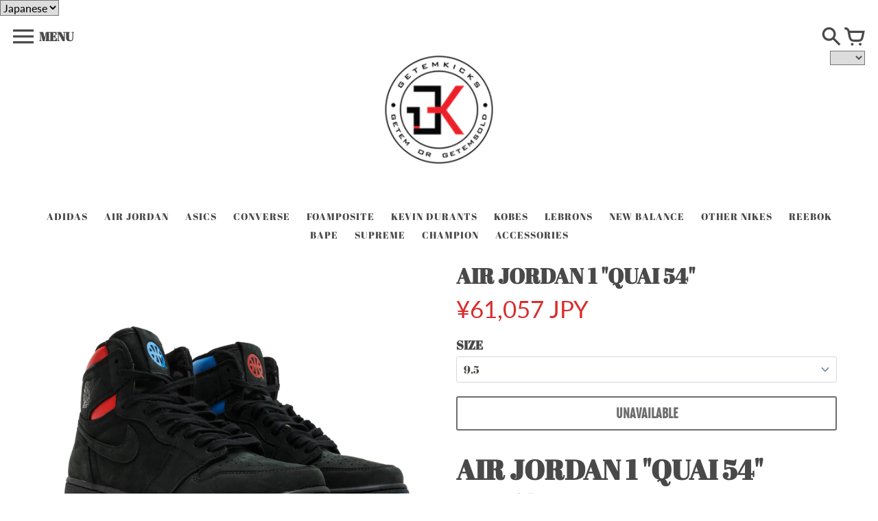

--- FILE ---
content_type: text/html; charset=utf-8
request_url: https://getemkicks.com/products/air-jordan-1-quai-54
body_size: 23373
content:




<!doctype html>
<!-- Colors Theme Version 5.3.0 -->
<!--[if IE 8]><html class="no-js ie9 lt-ie9" lang="en"> <![endif]-->
<!--[if IE 9 ]><html class="ie9 no-js"> <![endif]-->
<!--[if (gt IE 9)|!(IE)]><!--> <html class="no-js" lang="en"> <!--<![endif]-->
<head>
  
    <meta charset="utf-8">
  <meta http-equiv="X-UA-Compatible" content="IE=edge,chrome=1">

  <title>AIR JORDAN 1 &quot;QUAI 54&quot; – GetEmKicks</title>


  <meta name="description" content="AIR JORDAN 1 &quot;QUAI 54&quot; CONDITION: 新品 BRAND NEW 新品未使用になります。">


  <meta property="og:type" content="product">
  <meta property="og:title" content="AIR JORDAN 1 &quot;QUAI 54&quot;">
  
  <meta property="og:image" content="http://getemkicks.com/cdn/shop/products/1_23_600x600.jpg?v=1591077851">
  <meta property="og:image:secure_url" content="https://getemkicks.com/cdn/shop/products/1_23_600x600.jpg?v=1591077851">
  
  <meta property="og:image" content="http://getemkicks.com/cdn/shop/products/2_20_600x600.jpg?v=1591077852">
  <meta property="og:image:secure_url" content="https://getemkicks.com/cdn/shop/products/2_20_600x600.jpg?v=1591077852">
  
  <meta property="og:image" content="http://getemkicks.com/cdn/shop/products/3_21_600x600.jpg?v=1591077853">
  <meta property="og:image:secure_url" content="https://getemkicks.com/cdn/shop/products/3_21_600x600.jpg?v=1591077853">
  
  <meta property="og:price:amount" content="385.00">
  <meta property="og:price:currency" content="USD">


  <meta property="og:description" content="AIR JORDAN 1 &quot;QUAI 54&quot; CONDITION: 新品 BRAND NEW 新品未使用になります。">

  <meta property="og:url" content="https://getemkicks.com/products/air-jordan-1-quai-54">
  <meta property="og:site_name" content="GetEmKicks">


  <meta name="twitter:site" content="@getemkicks?lang=en">

  <meta name="twitter:card" content="summary">

  <meta name="twitter:title" content="AIR JORDAN 1 "QUAI 54"">
  
    <meta name="twitter:description" content="AIR JORDAN 1 &quot;QUAI 54&quot;

CONDITION: 新品 BRAND NEW

新品未使用になります。
">
  
  <meta name="twitter:image" content="https://getemkicks.com/cdn/shop/products/1_23_240x240.jpg?v=1591077851">
  <meta name="twitter:image:width" content="240">
  <meta name="twitter:image:height" content="240">


  <link rel="shortcut icon" href="//getemkicks.com/cdn/shop/files/B15121_GetEm_logo_final_01.ai-01_32x32.png?v=1613516360" type="image/png">

  <meta name="viewport" content="width=device-width,initial-scale=1">
  <meta name="theme-color" content="#d92c2c"/>
  <link rel="canonical" href="https://getemkicks.com/products/air-jordan-1-quai-54">
  <link href="//getemkicks.com/cdn/shop/t/8/assets/colors.scss.css?v=143821562557450875041674529037" rel="stylesheet" type="text/css" media="all" />
  <script>
  window.Colors = {};
  Colors.strings = {
    add_to_cart: "Add to cart",
    unavailable: "Unavailable",
    zoom_close: "Close (Esc)",
    zoom_previous: "Previous (Left arrow key)",
    zoom_next: "Next (Right arrow key)",
    money_format: "${{amount}}",
    addressError: "Error looking up that address",
    addressNoResults: "No results for that address",
    addressQueryLimit: "You have exceeded the Google API usage limit. Consider upgrading to a \u003ca href=\"https:\/\/developers.google.com\/maps\/premium\/usage-limits\"\u003ePremium Plan\u003c\/a\u003e.",
    authError: "There was a problem authenticating your Google Maps API Key."
  };
</script>

<!-- Old IE -->

<!--[if lt IE 9]>
<script src="//html5shiv.googlecode.com/svn/trunk/html5.js" type="text/javascript"></script>
<script src="//getemkicks.com/cdn/shop/t/8/assets/respond.min.js?v=52248677837542619231533807014" type="text/javascript"></script>
<link href="//getemkicks.com/cdn/shop/t/8/assets/respond-proxy.html" id="respond-proxy" rel="respond-proxy" />
<link href="//getemkicks.com/search?q=db24638f2e9c4ab2cba1bca96380db99" id="respond-redirect" rel="respond-redirect" />
<script src="//getemkicks.com/search?q=db24638f2e9c4ab2cba1bca96380db99" type="text/javascript"></script>
<![endif]-->
<!--[if (lte IE 9) ]><script src="//getemkicks.com/cdn/shop/t/8/assets/match-media.min.js?v=159635276924582161481533807014" type="text/javascript"></script><![endif]-->

<!-- Code -->
<script src="//getemkicks.com/cdn/shopifycloud/storefront/assets/themes_support/vendor/qrcode-3f2b403b.js"></script>
<script src="//getemkicks.com/cdn/shop/t/8/assets/vendor.js?v=52510640958344634841533807014" type="text/javascript"></script>
<script src="//getemkicks.com/cdn/shop/t/8/assets/colors.js?v=46785913817804809441631684593" type="text/javascript"></script>
  
  
  
  <script>window.performance && window.performance.mark && window.performance.mark('shopify.content_for_header.start');</script><meta id="shopify-digital-wallet" name="shopify-digital-wallet" content="/16519059/digital_wallets/dialog">
<link rel="alternate" type="application/json+oembed" href="https://getemkicks.com/products/air-jordan-1-quai-54.oembed">
<script async="async" src="/checkouts/internal/preloads.js?locale=en-US"></script>
<script id="shopify-features" type="application/json">{"accessToken":"e2f443c6ba1798e4ee0278f065a4743e","betas":["rich-media-storefront-analytics"],"domain":"getemkicks.com","predictiveSearch":true,"shopId":16519059,"locale":"en"}</script>
<script>var Shopify = Shopify || {};
Shopify.shop = "getemkicks.myshopify.com";
Shopify.locale = "en";
Shopify.currency = {"active":"USD","rate":"1.0"};
Shopify.country = "US";
Shopify.theme = {"name":"HotBoyz","id":32305217587,"schema_name":"Colors","schema_version":"5.3.0","theme_store_id":null,"role":"main"};
Shopify.theme.handle = "null";
Shopify.theme.style = {"id":null,"handle":null};
Shopify.cdnHost = "getemkicks.com/cdn";
Shopify.routes = Shopify.routes || {};
Shopify.routes.root = "/";</script>
<script type="module">!function(o){(o.Shopify=o.Shopify||{}).modules=!0}(window);</script>
<script>!function(o){function n(){var o=[];function n(){o.push(Array.prototype.slice.apply(arguments))}return n.q=o,n}var t=o.Shopify=o.Shopify||{};t.loadFeatures=n(),t.autoloadFeatures=n()}(window);</script>
<script id="shop-js-analytics" type="application/json">{"pageType":"product"}</script>
<script defer="defer" async type="module" src="//getemkicks.com/cdn/shopifycloud/shop-js/modules/v2/client.init-shop-cart-sync_C5BV16lS.en.esm.js"></script>
<script defer="defer" async type="module" src="//getemkicks.com/cdn/shopifycloud/shop-js/modules/v2/chunk.common_CygWptCX.esm.js"></script>
<script type="module">
  await import("//getemkicks.com/cdn/shopifycloud/shop-js/modules/v2/client.init-shop-cart-sync_C5BV16lS.en.esm.js");
await import("//getemkicks.com/cdn/shopifycloud/shop-js/modules/v2/chunk.common_CygWptCX.esm.js");

  window.Shopify.SignInWithShop?.initShopCartSync?.({"fedCMEnabled":true,"windoidEnabled":true});

</script>
<script>(function() {
  var isLoaded = false;
  function asyncLoad() {
    if (isLoaded) return;
    isLoaded = true;
    var urls = ["https:\/\/instafeed.nfcube.com\/cdn\/e019c870f52bbc7075525c4e98b997cf.js?shop=getemkicks.myshopify.com","\/\/shopify.privy.com\/widget.js?shop=getemkicks.myshopify.com","https:\/\/formbuilder.hulkapps.com\/skeletopapp.js?shop=getemkicks.myshopify.com","https:\/\/cdn.hextom.com\/js\/quickannouncementbar.js?shop=getemkicks.myshopify.com"];
    for (var i = 0; i < urls.length; i++) {
      var s = document.createElement('script');
      s.type = 'text/javascript';
      s.async = true;
      s.src = urls[i];
      var x = document.getElementsByTagName('script')[0];
      x.parentNode.insertBefore(s, x);
    }
  };
  if(window.attachEvent) {
    window.attachEvent('onload', asyncLoad);
  } else {
    window.addEventListener('load', asyncLoad, false);
  }
})();</script>
<script id="__st">var __st={"a":16519059,"offset":-21600,"reqid":"ff780bfe-5feb-4c03-adb0-0d9050f5a813-1768675593","pageurl":"getemkicks.com\/products\/air-jordan-1-quai-54","u":"883a8dfecb74","p":"product","rtyp":"product","rid":4565894037555};</script>
<script>window.ShopifyPaypalV4VisibilityTracking = true;</script>
<script id="captcha-bootstrap">!function(){'use strict';const t='contact',e='account',n='new_comment',o=[[t,t],['blogs',n],['comments',n],[t,'customer']],c=[[e,'customer_login'],[e,'guest_login'],[e,'recover_customer_password'],[e,'create_customer']],r=t=>t.map((([t,e])=>`form[action*='/${t}']:not([data-nocaptcha='true']) input[name='form_type'][value='${e}']`)).join(','),a=t=>()=>t?[...document.querySelectorAll(t)].map((t=>t.form)):[];function s(){const t=[...o],e=r(t);return a(e)}const i='password',u='form_key',d=['recaptcha-v3-token','g-recaptcha-response','h-captcha-response',i],f=()=>{try{return window.sessionStorage}catch{return}},m='__shopify_v',_=t=>t.elements[u];function p(t,e,n=!1){try{const o=window.sessionStorage,c=JSON.parse(o.getItem(e)),{data:r}=function(t){const{data:e,action:n}=t;return t[m]||n?{data:e,action:n}:{data:t,action:n}}(c);for(const[e,n]of Object.entries(r))t.elements[e]&&(t.elements[e].value=n);n&&o.removeItem(e)}catch(o){console.error('form repopulation failed',{error:o})}}const l='form_type',E='cptcha';function T(t){t.dataset[E]=!0}const w=window,h=w.document,L='Shopify',v='ce_forms',y='captcha';let A=!1;((t,e)=>{const n=(g='f06e6c50-85a8-45c8-87d0-21a2b65856fe',I='https://cdn.shopify.com/shopifycloud/storefront-forms-hcaptcha/ce_storefront_forms_captcha_hcaptcha.v1.5.2.iife.js',D={infoText:'Protected by hCaptcha',privacyText:'Privacy',termsText:'Terms'},(t,e,n)=>{const o=w[L][v],c=o.bindForm;if(c)return c(t,g,e,D).then(n);var r;o.q.push([[t,g,e,D],n]),r=I,A||(h.body.append(Object.assign(h.createElement('script'),{id:'captcha-provider',async:!0,src:r})),A=!0)});var g,I,D;w[L]=w[L]||{},w[L][v]=w[L][v]||{},w[L][v].q=[],w[L][y]=w[L][y]||{},w[L][y].protect=function(t,e){n(t,void 0,e),T(t)},Object.freeze(w[L][y]),function(t,e,n,w,h,L){const[v,y,A,g]=function(t,e,n){const i=e?o:[],u=t?c:[],d=[...i,...u],f=r(d),m=r(i),_=r(d.filter((([t,e])=>n.includes(e))));return[a(f),a(m),a(_),s()]}(w,h,L),I=t=>{const e=t.target;return e instanceof HTMLFormElement?e:e&&e.form},D=t=>v().includes(t);t.addEventListener('submit',(t=>{const e=I(t);if(!e)return;const n=D(e)&&!e.dataset.hcaptchaBound&&!e.dataset.recaptchaBound,o=_(e),c=g().includes(e)&&(!o||!o.value);(n||c)&&t.preventDefault(),c&&!n&&(function(t){try{if(!f())return;!function(t){const e=f();if(!e)return;const n=_(t);if(!n)return;const o=n.value;o&&e.removeItem(o)}(t);const e=Array.from(Array(32),(()=>Math.random().toString(36)[2])).join('');!function(t,e){_(t)||t.append(Object.assign(document.createElement('input'),{type:'hidden',name:u})),t.elements[u].value=e}(t,e),function(t,e){const n=f();if(!n)return;const o=[...t.querySelectorAll(`input[type='${i}']`)].map((({name:t})=>t)),c=[...d,...o],r={};for(const[a,s]of new FormData(t).entries())c.includes(a)||(r[a]=s);n.setItem(e,JSON.stringify({[m]:1,action:t.action,data:r}))}(t,e)}catch(e){console.error('failed to persist form',e)}}(e),e.submit())}));const S=(t,e)=>{t&&!t.dataset[E]&&(n(t,e.some((e=>e===t))),T(t))};for(const o of['focusin','change'])t.addEventListener(o,(t=>{const e=I(t);D(e)&&S(e,y())}));const B=e.get('form_key'),M=e.get(l),P=B&&M;t.addEventListener('DOMContentLoaded',(()=>{const t=y();if(P)for(const e of t)e.elements[l].value===M&&p(e,B);[...new Set([...A(),...v().filter((t=>'true'===t.dataset.shopifyCaptcha))])].forEach((e=>S(e,t)))}))}(h,new URLSearchParams(w.location.search),n,t,e,['guest_login'])})(!0,!0)}();</script>
<script integrity="sha256-4kQ18oKyAcykRKYeNunJcIwy7WH5gtpwJnB7kiuLZ1E=" data-source-attribution="shopify.loadfeatures" defer="defer" src="//getemkicks.com/cdn/shopifycloud/storefront/assets/storefront/load_feature-a0a9edcb.js" crossorigin="anonymous"></script>
<script data-source-attribution="shopify.dynamic_checkout.dynamic.init">var Shopify=Shopify||{};Shopify.PaymentButton=Shopify.PaymentButton||{isStorefrontPortableWallets:!0,init:function(){window.Shopify.PaymentButton.init=function(){};var t=document.createElement("script");t.src="https://getemkicks.com/cdn/shopifycloud/portable-wallets/latest/portable-wallets.en.js",t.type="module",document.head.appendChild(t)}};
</script>
<script data-source-attribution="shopify.dynamic_checkout.buyer_consent">
  function portableWalletsHideBuyerConsent(e){var t=document.getElementById("shopify-buyer-consent"),n=document.getElementById("shopify-subscription-policy-button");t&&n&&(t.classList.add("hidden"),t.setAttribute("aria-hidden","true"),n.removeEventListener("click",e))}function portableWalletsShowBuyerConsent(e){var t=document.getElementById("shopify-buyer-consent"),n=document.getElementById("shopify-subscription-policy-button");t&&n&&(t.classList.remove("hidden"),t.removeAttribute("aria-hidden"),n.addEventListener("click",e))}window.Shopify?.PaymentButton&&(window.Shopify.PaymentButton.hideBuyerConsent=portableWalletsHideBuyerConsent,window.Shopify.PaymentButton.showBuyerConsent=portableWalletsShowBuyerConsent);
</script>
<script>
  function portableWalletsCleanup(e){e&&e.src&&console.error("Failed to load portable wallets script "+e.src);var t=document.querySelectorAll("shopify-accelerated-checkout .shopify-payment-button__skeleton, shopify-accelerated-checkout-cart .wallet-cart-button__skeleton"),e=document.getElementById("shopify-buyer-consent");for(let e=0;e<t.length;e++)t[e].remove();e&&e.remove()}function portableWalletsNotLoadedAsModule(e){e instanceof ErrorEvent&&"string"==typeof e.message&&e.message.includes("import.meta")&&"string"==typeof e.filename&&e.filename.includes("portable-wallets")&&(window.removeEventListener("error",portableWalletsNotLoadedAsModule),window.Shopify.PaymentButton.failedToLoad=e,"loading"===document.readyState?document.addEventListener("DOMContentLoaded",window.Shopify.PaymentButton.init):window.Shopify.PaymentButton.init())}window.addEventListener("error",portableWalletsNotLoadedAsModule);
</script>

<script type="module" src="https://getemkicks.com/cdn/shopifycloud/portable-wallets/latest/portable-wallets.en.js" onError="portableWalletsCleanup(this)" crossorigin="anonymous"></script>
<script nomodule>
  document.addEventListener("DOMContentLoaded", portableWalletsCleanup);
</script>

<link id="shopify-accelerated-checkout-styles" rel="stylesheet" media="screen" href="https://getemkicks.com/cdn/shopifycloud/portable-wallets/latest/accelerated-checkout-backwards-compat.css" crossorigin="anonymous">
<style id="shopify-accelerated-checkout-cart">
        #shopify-buyer-consent {
  margin-top: 1em;
  display: inline-block;
  width: 100%;
}

#shopify-buyer-consent.hidden {
  display: none;
}

#shopify-subscription-policy-button {
  background: none;
  border: none;
  padding: 0;
  text-decoration: underline;
  font-size: inherit;
  cursor: pointer;
}

#shopify-subscription-policy-button::before {
  box-shadow: none;
}

      </style>

<script>window.performance && window.performance.mark && window.performance.mark('shopify.content_for_header.end');</script>
<!-- "snippets/weglot_hreftags.liquid" was not rendered, the associated app was uninstalled -->



<select id="ly-languages-switcher" class="ly-languages-switcher"><option value="ly84223">Japanese</option><option value="ly84226">English</option><option value="ly84227">Korean</option><option value="ly84228">Chinese</option></select>


<link href="https://monorail-edge.shopifysvc.com" rel="dns-prefetch">
<script>(function(){if ("sendBeacon" in navigator && "performance" in window) {try {var session_token_from_headers = performance.getEntriesByType('navigation')[0].serverTiming.find(x => x.name == '_s').description;} catch {var session_token_from_headers = undefined;}var session_cookie_matches = document.cookie.match(/_shopify_s=([^;]*)/);var session_token_from_cookie = session_cookie_matches && session_cookie_matches.length === 2 ? session_cookie_matches[1] : "";var session_token = session_token_from_headers || session_token_from_cookie || "";function handle_abandonment_event(e) {var entries = performance.getEntries().filter(function(entry) {return /monorail-edge.shopifysvc.com/.test(entry.name);});if (!window.abandonment_tracked && entries.length === 0) {window.abandonment_tracked = true;var currentMs = Date.now();var navigation_start = performance.timing.navigationStart;var payload = {shop_id: 16519059,url: window.location.href,navigation_start,duration: currentMs - navigation_start,session_token,page_type: "product"};window.navigator.sendBeacon("https://monorail-edge.shopifysvc.com/v1/produce", JSON.stringify({schema_id: "online_store_buyer_site_abandonment/1.1",payload: payload,metadata: {event_created_at_ms: currentMs,event_sent_at_ms: currentMs}}));}}window.addEventListener('pagehide', handle_abandonment_event);}}());</script>
<script id="web-pixels-manager-setup">(function e(e,d,r,n,o){if(void 0===o&&(o={}),!Boolean(null===(a=null===(i=window.Shopify)||void 0===i?void 0:i.analytics)||void 0===a?void 0:a.replayQueue)){var i,a;window.Shopify=window.Shopify||{};var t=window.Shopify;t.analytics=t.analytics||{};var s=t.analytics;s.replayQueue=[],s.publish=function(e,d,r){return s.replayQueue.push([e,d,r]),!0};try{self.performance.mark("wpm:start")}catch(e){}var l=function(){var e={modern:/Edge?\/(1{2}[4-9]|1[2-9]\d|[2-9]\d{2}|\d{4,})\.\d+(\.\d+|)|Firefox\/(1{2}[4-9]|1[2-9]\d|[2-9]\d{2}|\d{4,})\.\d+(\.\d+|)|Chrom(ium|e)\/(9{2}|\d{3,})\.\d+(\.\d+|)|(Maci|X1{2}).+ Version\/(15\.\d+|(1[6-9]|[2-9]\d|\d{3,})\.\d+)([,.]\d+|)( \(\w+\)|)( Mobile\/\w+|) Safari\/|Chrome.+OPR\/(9{2}|\d{3,})\.\d+\.\d+|(CPU[ +]OS|iPhone[ +]OS|CPU[ +]iPhone|CPU IPhone OS|CPU iPad OS)[ +]+(15[._]\d+|(1[6-9]|[2-9]\d|\d{3,})[._]\d+)([._]\d+|)|Android:?[ /-](13[3-9]|1[4-9]\d|[2-9]\d{2}|\d{4,})(\.\d+|)(\.\d+|)|Android.+Firefox\/(13[5-9]|1[4-9]\d|[2-9]\d{2}|\d{4,})\.\d+(\.\d+|)|Android.+Chrom(ium|e)\/(13[3-9]|1[4-9]\d|[2-9]\d{2}|\d{4,})\.\d+(\.\d+|)|SamsungBrowser\/([2-9]\d|\d{3,})\.\d+/,legacy:/Edge?\/(1[6-9]|[2-9]\d|\d{3,})\.\d+(\.\d+|)|Firefox\/(5[4-9]|[6-9]\d|\d{3,})\.\d+(\.\d+|)|Chrom(ium|e)\/(5[1-9]|[6-9]\d|\d{3,})\.\d+(\.\d+|)([\d.]+$|.*Safari\/(?![\d.]+ Edge\/[\d.]+$))|(Maci|X1{2}).+ Version\/(10\.\d+|(1[1-9]|[2-9]\d|\d{3,})\.\d+)([,.]\d+|)( \(\w+\)|)( Mobile\/\w+|) Safari\/|Chrome.+OPR\/(3[89]|[4-9]\d|\d{3,})\.\d+\.\d+|(CPU[ +]OS|iPhone[ +]OS|CPU[ +]iPhone|CPU IPhone OS|CPU iPad OS)[ +]+(10[._]\d+|(1[1-9]|[2-9]\d|\d{3,})[._]\d+)([._]\d+|)|Android:?[ /-](13[3-9]|1[4-9]\d|[2-9]\d{2}|\d{4,})(\.\d+|)(\.\d+|)|Mobile Safari.+OPR\/([89]\d|\d{3,})\.\d+\.\d+|Android.+Firefox\/(13[5-9]|1[4-9]\d|[2-9]\d{2}|\d{4,})\.\d+(\.\d+|)|Android.+Chrom(ium|e)\/(13[3-9]|1[4-9]\d|[2-9]\d{2}|\d{4,})\.\d+(\.\d+|)|Android.+(UC? ?Browser|UCWEB|U3)[ /]?(15\.([5-9]|\d{2,})|(1[6-9]|[2-9]\d|\d{3,})\.\d+)\.\d+|SamsungBrowser\/(5\.\d+|([6-9]|\d{2,})\.\d+)|Android.+MQ{2}Browser\/(14(\.(9|\d{2,})|)|(1[5-9]|[2-9]\d|\d{3,})(\.\d+|))(\.\d+|)|K[Aa][Ii]OS\/(3\.\d+|([4-9]|\d{2,})\.\d+)(\.\d+|)/},d=e.modern,r=e.legacy,n=navigator.userAgent;return n.match(d)?"modern":n.match(r)?"legacy":"unknown"}(),u="modern"===l?"modern":"legacy",c=(null!=n?n:{modern:"",legacy:""})[u],f=function(e){return[e.baseUrl,"/wpm","/b",e.hashVersion,"modern"===e.buildTarget?"m":"l",".js"].join("")}({baseUrl:d,hashVersion:r,buildTarget:u}),m=function(e){var d=e.version,r=e.bundleTarget,n=e.surface,o=e.pageUrl,i=e.monorailEndpoint;return{emit:function(e){var a=e.status,t=e.errorMsg,s=(new Date).getTime(),l=JSON.stringify({metadata:{event_sent_at_ms:s},events:[{schema_id:"web_pixels_manager_load/3.1",payload:{version:d,bundle_target:r,page_url:o,status:a,surface:n,error_msg:t},metadata:{event_created_at_ms:s}}]});if(!i)return console&&console.warn&&console.warn("[Web Pixels Manager] No Monorail endpoint provided, skipping logging."),!1;try{return self.navigator.sendBeacon.bind(self.navigator)(i,l)}catch(e){}var u=new XMLHttpRequest;try{return u.open("POST",i,!0),u.setRequestHeader("Content-Type","text/plain"),u.send(l),!0}catch(e){return console&&console.warn&&console.warn("[Web Pixels Manager] Got an unhandled error while logging to Monorail."),!1}}}}({version:r,bundleTarget:l,surface:e.surface,pageUrl:self.location.href,monorailEndpoint:e.monorailEndpoint});try{o.browserTarget=l,function(e){var d=e.src,r=e.async,n=void 0===r||r,o=e.onload,i=e.onerror,a=e.sri,t=e.scriptDataAttributes,s=void 0===t?{}:t,l=document.createElement("script"),u=document.querySelector("head"),c=document.querySelector("body");if(l.async=n,l.src=d,a&&(l.integrity=a,l.crossOrigin="anonymous"),s)for(var f in s)if(Object.prototype.hasOwnProperty.call(s,f))try{l.dataset[f]=s[f]}catch(e){}if(o&&l.addEventListener("load",o),i&&l.addEventListener("error",i),u)u.appendChild(l);else{if(!c)throw new Error("Did not find a head or body element to append the script");c.appendChild(l)}}({src:f,async:!0,onload:function(){if(!function(){var e,d;return Boolean(null===(d=null===(e=window.Shopify)||void 0===e?void 0:e.analytics)||void 0===d?void 0:d.initialized)}()){var d=window.webPixelsManager.init(e)||void 0;if(d){var r=window.Shopify.analytics;r.replayQueue.forEach((function(e){var r=e[0],n=e[1],o=e[2];d.publishCustomEvent(r,n,o)})),r.replayQueue=[],r.publish=d.publishCustomEvent,r.visitor=d.visitor,r.initialized=!0}}},onerror:function(){return m.emit({status:"failed",errorMsg:"".concat(f," has failed to load")})},sri:function(e){var d=/^sha384-[A-Za-z0-9+/=]+$/;return"string"==typeof e&&d.test(e)}(c)?c:"",scriptDataAttributes:o}),m.emit({status:"loading"})}catch(e){m.emit({status:"failed",errorMsg:(null==e?void 0:e.message)||"Unknown error"})}}})({shopId: 16519059,storefrontBaseUrl: "https://getemkicks.com",extensionsBaseUrl: "https://extensions.shopifycdn.com/cdn/shopifycloud/web-pixels-manager",monorailEndpoint: "https://monorail-edge.shopifysvc.com/unstable/produce_batch",surface: "storefront-renderer",enabledBetaFlags: ["2dca8a86"],webPixelsConfigList: [{"id":"shopify-app-pixel","configuration":"{}","eventPayloadVersion":"v1","runtimeContext":"STRICT","scriptVersion":"0450","apiClientId":"shopify-pixel","type":"APP","privacyPurposes":["ANALYTICS","MARKETING"]},{"id":"shopify-custom-pixel","eventPayloadVersion":"v1","runtimeContext":"LAX","scriptVersion":"0450","apiClientId":"shopify-pixel","type":"CUSTOM","privacyPurposes":["ANALYTICS","MARKETING"]}],isMerchantRequest: false,initData: {"shop":{"name":"GetEmKicks","paymentSettings":{"currencyCode":"USD"},"myshopifyDomain":"getemkicks.myshopify.com","countryCode":"US","storefrontUrl":"https:\/\/getemkicks.com"},"customer":null,"cart":null,"checkout":null,"productVariants":[{"price":{"amount":385.0,"currencyCode":"USD"},"product":{"title":"AIR JORDAN 1 \"QUAI 54\"","vendor":"GetEmKicks","id":"4565894037555","untranslatedTitle":"AIR JORDAN 1 \"QUAI 54\"","url":"\/products\/air-jordan-1-quai-54","type":"variable"},"id":"32145976557619","image":{"src":"\/\/getemkicks.com\/cdn\/shop\/products\/1_23.jpg?v=1591077851"},"sku":"6310","title":"9.5","untranslatedTitle":"9.5"}],"purchasingCompany":null},},"https://getemkicks.com/cdn","fcfee988w5aeb613cpc8e4bc33m6693e112",{"modern":"","legacy":""},{"shopId":"16519059","storefrontBaseUrl":"https:\/\/getemkicks.com","extensionBaseUrl":"https:\/\/extensions.shopifycdn.com\/cdn\/shopifycloud\/web-pixels-manager","surface":"storefront-renderer","enabledBetaFlags":"[\"2dca8a86\"]","isMerchantRequest":"false","hashVersion":"fcfee988w5aeb613cpc8e4bc33m6693e112","publish":"custom","events":"[[\"page_viewed\",{}],[\"product_viewed\",{\"productVariant\":{\"price\":{\"amount\":385.0,\"currencyCode\":\"USD\"},\"product\":{\"title\":\"AIR JORDAN 1 \\\"QUAI 54\\\"\",\"vendor\":\"GetEmKicks\",\"id\":\"4565894037555\",\"untranslatedTitle\":\"AIR JORDAN 1 \\\"QUAI 54\\\"\",\"url\":\"\/products\/air-jordan-1-quai-54\",\"type\":\"variable\"},\"id\":\"32145976557619\",\"image\":{\"src\":\"\/\/getemkicks.com\/cdn\/shop\/products\/1_23.jpg?v=1591077851\"},\"sku\":\"6310\",\"title\":\"9.5\",\"untranslatedTitle\":\"9.5\"}}]]"});</script><script>
  window.ShopifyAnalytics = window.ShopifyAnalytics || {};
  window.ShopifyAnalytics.meta = window.ShopifyAnalytics.meta || {};
  window.ShopifyAnalytics.meta.currency = 'USD';
  var meta = {"product":{"id":4565894037555,"gid":"gid:\/\/shopify\/Product\/4565894037555","vendor":"GetEmKicks","type":"variable","handle":"air-jordan-1-quai-54","variants":[{"id":32145976557619,"price":38500,"name":"AIR JORDAN 1 \"QUAI 54\" - 9.5","public_title":"9.5","sku":"6310"}],"remote":false},"page":{"pageType":"product","resourceType":"product","resourceId":4565894037555,"requestId":"ff780bfe-5feb-4c03-adb0-0d9050f5a813-1768675593"}};
  for (var attr in meta) {
    window.ShopifyAnalytics.meta[attr] = meta[attr];
  }
</script>
<script class="analytics">
  (function () {
    var customDocumentWrite = function(content) {
      var jquery = null;

      if (window.jQuery) {
        jquery = window.jQuery;
      } else if (window.Checkout && window.Checkout.$) {
        jquery = window.Checkout.$;
      }

      if (jquery) {
        jquery('body').append(content);
      }
    };

    var hasLoggedConversion = function(token) {
      if (token) {
        return document.cookie.indexOf('loggedConversion=' + token) !== -1;
      }
      return false;
    }

    var setCookieIfConversion = function(token) {
      if (token) {
        var twoMonthsFromNow = new Date(Date.now());
        twoMonthsFromNow.setMonth(twoMonthsFromNow.getMonth() + 2);

        document.cookie = 'loggedConversion=' + token + '; expires=' + twoMonthsFromNow;
      }
    }

    var trekkie = window.ShopifyAnalytics.lib = window.trekkie = window.trekkie || [];
    if (trekkie.integrations) {
      return;
    }
    trekkie.methods = [
      'identify',
      'page',
      'ready',
      'track',
      'trackForm',
      'trackLink'
    ];
    trekkie.factory = function(method) {
      return function() {
        var args = Array.prototype.slice.call(arguments);
        args.unshift(method);
        trekkie.push(args);
        return trekkie;
      };
    };
    for (var i = 0; i < trekkie.methods.length; i++) {
      var key = trekkie.methods[i];
      trekkie[key] = trekkie.factory(key);
    }
    trekkie.load = function(config) {
      trekkie.config = config || {};
      trekkie.config.initialDocumentCookie = document.cookie;
      var first = document.getElementsByTagName('script')[0];
      var script = document.createElement('script');
      script.type = 'text/javascript';
      script.onerror = function(e) {
        var scriptFallback = document.createElement('script');
        scriptFallback.type = 'text/javascript';
        scriptFallback.onerror = function(error) {
                var Monorail = {
      produce: function produce(monorailDomain, schemaId, payload) {
        var currentMs = new Date().getTime();
        var event = {
          schema_id: schemaId,
          payload: payload,
          metadata: {
            event_created_at_ms: currentMs,
            event_sent_at_ms: currentMs
          }
        };
        return Monorail.sendRequest("https://" + monorailDomain + "/v1/produce", JSON.stringify(event));
      },
      sendRequest: function sendRequest(endpointUrl, payload) {
        // Try the sendBeacon API
        if (window && window.navigator && typeof window.navigator.sendBeacon === 'function' && typeof window.Blob === 'function' && !Monorail.isIos12()) {
          var blobData = new window.Blob([payload], {
            type: 'text/plain'
          });

          if (window.navigator.sendBeacon(endpointUrl, blobData)) {
            return true;
          } // sendBeacon was not successful

        } // XHR beacon

        var xhr = new XMLHttpRequest();

        try {
          xhr.open('POST', endpointUrl);
          xhr.setRequestHeader('Content-Type', 'text/plain');
          xhr.send(payload);
        } catch (e) {
          console.log(e);
        }

        return false;
      },
      isIos12: function isIos12() {
        return window.navigator.userAgent.lastIndexOf('iPhone; CPU iPhone OS 12_') !== -1 || window.navigator.userAgent.lastIndexOf('iPad; CPU OS 12_') !== -1;
      }
    };
    Monorail.produce('monorail-edge.shopifysvc.com',
      'trekkie_storefront_load_errors/1.1',
      {shop_id: 16519059,
      theme_id: 32305217587,
      app_name: "storefront",
      context_url: window.location.href,
      source_url: "//getemkicks.com/cdn/s/trekkie.storefront.cd680fe47e6c39ca5d5df5f0a32d569bc48c0f27.min.js"});

        };
        scriptFallback.async = true;
        scriptFallback.src = '//getemkicks.com/cdn/s/trekkie.storefront.cd680fe47e6c39ca5d5df5f0a32d569bc48c0f27.min.js';
        first.parentNode.insertBefore(scriptFallback, first);
      };
      script.async = true;
      script.src = '//getemkicks.com/cdn/s/trekkie.storefront.cd680fe47e6c39ca5d5df5f0a32d569bc48c0f27.min.js';
      first.parentNode.insertBefore(script, first);
    };
    trekkie.load(
      {"Trekkie":{"appName":"storefront","development":false,"defaultAttributes":{"shopId":16519059,"isMerchantRequest":null,"themeId":32305217587,"themeCityHash":"18372264450423978349","contentLanguage":"en","currency":"USD","eventMetadataId":"a5ec5079-24f7-4495-9768-de416bb13541"},"isServerSideCookieWritingEnabled":true,"monorailRegion":"shop_domain","enabledBetaFlags":["65f19447"]},"Session Attribution":{},"S2S":{"facebookCapiEnabled":false,"source":"trekkie-storefront-renderer","apiClientId":580111}}
    );

    var loaded = false;
    trekkie.ready(function() {
      if (loaded) return;
      loaded = true;

      window.ShopifyAnalytics.lib = window.trekkie;

      var originalDocumentWrite = document.write;
      document.write = customDocumentWrite;
      try { window.ShopifyAnalytics.merchantGoogleAnalytics.call(this); } catch(error) {};
      document.write = originalDocumentWrite;

      window.ShopifyAnalytics.lib.page(null,{"pageType":"product","resourceType":"product","resourceId":4565894037555,"requestId":"ff780bfe-5feb-4c03-adb0-0d9050f5a813-1768675593","shopifyEmitted":true});

      var match = window.location.pathname.match(/checkouts\/(.+)\/(thank_you|post_purchase)/)
      var token = match? match[1]: undefined;
      if (!hasLoggedConversion(token)) {
        setCookieIfConversion(token);
        window.ShopifyAnalytics.lib.track("Viewed Product",{"currency":"USD","variantId":32145976557619,"productId":4565894037555,"productGid":"gid:\/\/shopify\/Product\/4565894037555","name":"AIR JORDAN 1 \"QUAI 54\" - 9.5","price":"385.00","sku":"6310","brand":"GetEmKicks","variant":"9.5","category":"variable","nonInteraction":true,"remote":false},undefined,undefined,{"shopifyEmitted":true});
      window.ShopifyAnalytics.lib.track("monorail:\/\/trekkie_storefront_viewed_product\/1.1",{"currency":"USD","variantId":32145976557619,"productId":4565894037555,"productGid":"gid:\/\/shopify\/Product\/4565894037555","name":"AIR JORDAN 1 \"QUAI 54\" - 9.5","price":"385.00","sku":"6310","brand":"GetEmKicks","variant":"9.5","category":"variable","nonInteraction":true,"remote":false,"referer":"https:\/\/getemkicks.com\/products\/air-jordan-1-quai-54"});
      }
    });


        var eventsListenerScript = document.createElement('script');
        eventsListenerScript.async = true;
        eventsListenerScript.src = "//getemkicks.com/cdn/shopifycloud/storefront/assets/shop_events_listener-3da45d37.js";
        document.getElementsByTagName('head')[0].appendChild(eventsListenerScript);

})();</script>
<script
  defer
  src="https://getemkicks.com/cdn/shopifycloud/perf-kit/shopify-perf-kit-3.0.4.min.js"
  data-application="storefront-renderer"
  data-shop-id="16519059"
  data-render-region="gcp-us-central1"
  data-page-type="product"
  data-theme-instance-id="32305217587"
  data-theme-name="Colors"
  data-theme-version="5.3.0"
  data-monorail-region="shop_domain"
  data-resource-timing-sampling-rate="10"
  data-shs="true"
  data-shs-beacon="true"
  data-shs-export-with-fetch="true"
  data-shs-logs-sample-rate="1"
  data-shs-beacon-endpoint="https://getemkicks.com/api/collect"
></script>
</head>

<body id="air-jordan-1-quot-quai-54-quot" class="template-product no-outlines">
  
  <div id="shopify-section-header" class="shopify-section">


<div class="nav side-nav">
  <a href="#" data-action="toggle-browse" class="close" tabindex="-1">
    <i class="fc fc-close"></i>
  </a>
  <ul class="root" role="navigation" aria-label="Primary">
    
      <li>
        <a href="/" tabindex="1">Home</a>
        
        
      </li>
    
      <li>
        <a href="/collections/all" tabindex="2">Shop</a>
        
        
          <a href="/collections/all" class="plus" data-action="link-to-child-list" data-handle="shop" tabindex="3" aria-controls="shop" aria-haspopup="true" aria-expanded="false">+</a>
          
        
      </li>
    
      <li>
        <a href="/pages/my-size" tabindex="4"> My Size</a>
        
        
          <a href="/pages/my-size" class="plus" data-action="link-to-child-list" data-handle="my-size" tabindex="5" aria-controls="my-size" aria-haspopup="true" aria-expanded="false">+</a>
          
        
      </li>
    
      <li>
        <a href="/pages/contact-us" tabindex="6">Contact Us</a>
        
        
          <a href="/pages/contact-us" class="plus" data-action="link-to-child-list" data-handle="contact-us" tabindex="7" aria-controls="contact-us" aria-haspopup="true" aria-expanded="false">+</a>
          
        
      </li>
    
      <li>
        <a href="/pages/about-us" tabindex="8">About Us</a>
        
        
      </li>
    
      <li>
        <a href="/blogs/news" tabindex="9">Blog</a>
        
        
      </li>
    
      <li>
        <a href="https://www.eventbrite.com/e/okisneakercon-3-tickets-59310742026" tabindex="10">OkiSneakerCon</a>
        
        
      </li>
    
    
      
        <li><a href="/account/login" tabindex="11"><span>Sign In</span></a></li>
        
      
    
  </ul>

  
    
  
    
      <ul class="shop" id="shop">
        
          <li>
            <a href="/collections/accessories">Accessories</a>
            
          </li>
        
          <li>
            <a href="/collections/adidas">Adidas</a>
            
          </li>
        
          <li>
            <a href="/collections/air-jordan">Air Jordan</a>
            
          </li>
        
          <li>
            <a href="/collections/nike">Air Max</a>
            
          </li>
        
          <li>
            <a href="/collections/asics">Asics</a>
            
          </li>
        
          <li>
            <a href="/collections/converse">Converse</a>
            
          </li>
        
          <li>
            <a href="/collections/foamposites">Foamposites</a>
            
          </li>
        
          <li>
            <a href="/collections/kevin-durants">Kevin Durants</a>
            
          </li>
        
          <li>
            <a href="/collections/kobes">Kobes</a>
            
          </li>
        
          <li>
            <a href="/collections/lebrons">Lebrons</a>
            
          </li>
        
          <li>
            <a href="/collections/new-balance">New Balance</a>
            
          </li>
        
          <li>
            <a href="/collections/other-nikes">Other Nikes</a>
            
          </li>
        
          <li>
            <a href="/collections/reebok">Reebok</a>
            
          </li>
        
          <li>
            <a href="/collections/clothing">Rare Apparel</a>
            
              <a href="/collections/clothing" class="plus" data-action="link-to-child-list" data-handle="rare-apparel" aria-controls="shop" aria-haspopup="true" aria-expanded="false">+</a>
            
          </li>
        
        <li><a href="#" data-action="back-to-previous-list"><span>Back</span></a></li>
      </ul>

      
        
      
        
      
        
      
        
      
        
      
        
      
        
      
        
      
        
      
        
      
        
      
        
      
        
      
        
          <ul class="rare-apparel" id="shop">
            
              <li>
                <a href="/collections/bape"><span>Bape</span></a>
              </li>
            
              <li>
                <a href="/collections/champion"><span>Champion</span></a>
              </li>
            
              <li>
                <a href="/collections/supreme"><span>Supreme</span></a>
              </li>
            
            <li><a href="#" data-action="back-to-previous-list"><span>Back</span></a></li>
          </ul>
        
      

    
  
    
      <ul class="my-size" id="my-size">
        
          <li>
            <a href="/collections/team-small-feet">Kids / Youth</a>
            
          </li>
        
          <li>
            <a href="/collections/size-us-8-8-5-26-26-5-cm-1">Size US 8 - 8.5 / 26 - 26.5 cm</a>
            
          </li>
        
          <li>
            <a href="/collections/size-us-9-9-5-27-27-5-cm-1">Size US 9-9.5 / 27-27.5 cm</a>
            
          </li>
        
          <li>
            <a href="/collections/size-us-10-10-5-28-28-5-cm-1">Size US 10 - 10.5 / 28-28.5 cm</a>
            
          </li>
        
          <li>
            <a href="/collections/size-us-11-11-5-29-29-5-cm-1">Size US 11 - 11.5 / 29-29.5 cm</a>
            
          </li>
        
          <li>
            <a href="/collections/team-big-feet-1">Team Big Feet</a>
            
          </li>
        
        <li><a href="#" data-action="back-to-previous-list"><span>Back</span></a></li>
      </ul>

      
        
      
        
      
        
      
        
      
        
      
        
      

    
  
    
      <ul class="contact-us" id="contact-us">
        
          <li>
            <a href="/pages/consignment-agreement">Consignment</a>
            
          </li>
        
        <li><a href="#" data-action="back-to-previous-list"><span>Back</span></a></li>
      </ul>

      
        
      

    
  
    
  
    
  
    
  
</div>
<div class="side-cart">
  <div class="side-cart-header">
    <h2>Your Cart</h2>
  </div>
  <div class="side-cart-container">
    <!-- Check snippets/ajax-cart-template.liquid -->
  </div>
  <a href="#" data-action="toggle-cart" class="close" tabindex="-1">
    <i class="fc fc-close"></i>
  </a>
</div>
<div class="search-overlay">
  <div class="search-bar-wrapper">
    <form action="/search" method="get" class="search-bar" role="search">
      <input type="hidden" name="type" value="product">
      <input type="search" name="q" class="text" placeholder="Search..." value="" tabindex="-1" autocorrect="off" autocapitalize="none">
      <input type="hidden" class="btn" value="Search">
    </form>
  </div>
  <a href="/" data-action="toggle-search" class="close" tabindex="-1">
    <i class="fc fc-close"></i>
  </a>
</div>



<div class="header sticky" data-section-id="header" data-section-type="header">
  

  <div class="relative">
    <div class="bar">
      <div class="left">
        
          <a href="#" data-action="toggle-browse" tabindex="-1">
            <i class="fc fc-hamburguer"></i>
            
              <span>MENU</span>
            
          </a>
        
      </div>
      <div class="right">
        
          <a class="icon-search" href="/search" data-action="toggle-search">
            <i class="fc fc-search"></i>
          </a>
        
        
          <a class="icon-cart" href="/cart" data-action="toggle-cart">
            <i class="fc fc-cart"></i>
            <span class="circle cart-count hidden-count">0</span>
          </a>
        
        
          <div class="currency-picker">
  <select class="currency-picker" name="currencies" style="display: inline; width: auto; vertical-align: inherit;">
  
  
    <option value="USD" selected="selected">USD</option>
    
      
    
  </select>
</div>
        
      </div>
      <div class="center" itemscope itemtype="http://schema.org/Organization">
        <a class="logo" href="https://getemkicks.com" itemprop="url" tabindex="-1">
          <h1 class="logo">
            
              
              <img src="//getemkicks.com/cdn/shop/files/B15121_GetEm_logo_final_01.ai-01_240x.png?v=1613516360"
                   srcset=
                    "//getemkicks.com/cdn/shop/files/B15121_GetEm_logo_final_01.ai-01_240x.png?v=1613516360 1x,
                     //getemkicks.com/cdn/shop/files/B15121_GetEm_logo_final_01.ai-01_240x@2x.png?v=1613516360 2x,
                     //getemkicks.com/cdn/shop/files/B15121_GetEm_logo_final_01.ai-01_240x@3x.png?v=1613516360 3x
                    "
                   alt="GetEmKicks"
                   itemprop="logo">
            
          </h1>
        </a>
      </div>
    </div>
    
      <div class="nav main-nav show-on-mobile">
        <style type="text/css">
          .header .nav ul li a {
            text-transform: uppercase;
            letter-spacing: 1px;
            font-weight: 400;
            font-size: 14px;
          }
          .header .nav ul li {
            line-height: 16px;
          }
        </style>
        <ul class="root" role="navigation" aria-label="Secondary">
          
            <li>

              <a href="/collections/adidas" tabindex="12" >Adidas</a>
              
              
            </li>
          
            <li>

              <a href="/collections/air-jordan" tabindex="13" >Air Jordan</a>
              
              
            </li>
          
            <li>

              <a href="/collections/asics" tabindex="14" >Asics</a>
              
              
            </li>
          
            <li>

              <a href="/collections/converse" tabindex="15" >Converse</a>
              
              
            </li>
          
            <li>

              <a href="/collections/foamposites" tabindex="16" >Foamposite</a>
              
              
            </li>
          
            <li>

              <a href="/collections/kevin-durants" tabindex="17" >Kevin Durants</a>
              
              
            </li>
          
            <li>

              <a href="/collections/kobes" tabindex="18" >Kobes</a>
              
              
            </li>
          
            <li>

              <a href="/collections/lebrons" tabindex="19" >Lebrons</a>
              
              
            </li>
          
            <li>

              <a href="/collections/new-balance" tabindex="20" >New Balance</a>
              
              
            </li>
          
            <li>

              <a href="/collections/nike" tabindex="21" >Other Nikes</a>
              
              
            </li>
          
            <li>

              <a href="/collections/reebok" tabindex="22" >Reebok</a>
              
              
            </li>
          
            <li>

              <a href="/collections/bape" tabindex="23" >Bape</a>
              
              
            </li>
          
            <li>

              <a href="/collections/supreme" tabindex="24" >Supreme</a>
              
              
            </li>
          
            <li>

              <a href="/collections/champion" tabindex="25" >Champion</a>
              
              
            </li>
          
            <li>

              <a href="/collections/accessories" tabindex="26" >Accessories </a>
              
              
            </li>
          
        </ul>
        
          
        
          
        
          
        
          
        
          
        
          
        
          
        
          
        
          
        
          
        
          
        
          
        
          
        
          
        
          
        
      </div>
    
    <div class="background"></div>
  </div>
</div>

<style type="text/css">
  .header a.logo h1 img {
    width: 240px;
  }
  
  
    .header.solid .fixed a.logo h1 img {
      width: 120px;
    }
  
  .header .top-banner .bg{
    background: #000000;
  }
  .header .top-banner .text p {
    color: #ffffff;
  }
  .browsing .header .top-banner .background,
  .shopping .header .top-banner .background{
    opacity: 0.80;
  }
</style>


</div>
  <div class="main">
    <div class="layout">
      

<div id="shopify-section-product-template" class="shopify-section">

<div class="content product" data-section-id="product-template" data-section-type="product" itemscope itemtype="http://schema.org/Product">
  <div class="item">
    <div class="left">
      




<div class="product-images bottom contain">
  <div class="frame">
    <div class="table">
      <div class="cell">
        
        
        
        <img
  src="//getemkicks.com/cdn/shop/products/1_23_1024x1024.jpg?v=1591077851"

  
  srcset=
    "
      
      
      //getemkicks.com/cdn/shop/products/1_23_180x180.jpg?v=1591077851 180w,
    
      
      
      //getemkicks.com/cdn/shop/products/1_23_370x370.jpg?v=1591077851 370w,
    
      
      
      //getemkicks.com/cdn/shop/products/1_23_590x590.jpg?v=1591077851 590w,
    
      
      
      //getemkicks.com/cdn/shop/products/1_23_740x740.jpg?v=1591077851 740w,
    
      
      
      //getemkicks.com/cdn/shop/products/1_23_900x900.jpg?v=1591077851 900w,
    
      
      
      //getemkicks.com/cdn/shop/products/1_23_1080x1080.jpg?v=1591077851 1080w,
    
      
      
      //getemkicks.com/cdn/shop/products/1_23_1296x1296.jpg?v=1591077851 1296w,
    
      
      
      //getemkicks.com/cdn/shop/products/1_23_1512x1512.jpg?v=1591077851 1512w,
    
      
      
      //getemkicks.com/cdn/shop/products/1_23_1728x1728.jpg?v=1591077851 1728w,
    
      
      
      //getemkicks.com/cdn/shop/products/1_23_2048x2048.jpg?v=1591077851 2048w,
    
      
      
      //getemkicks.com/cdn/shop/products/1_23_4472x4472.jpg?v=1591077851 4472w,
    "
  sizes="(max-width: 620px) 100vw, 50vw"
  
  id="14304853098547"
  alt="AIR JORDAN 1 &quot;QUAI 54&quot;"
  
  data-mfp-src="//getemkicks.com/cdn/shop/products/1_23_2048x2048.jpg?v=1591077851"
>



        
          
        
          
            
            
            <img
  src="//getemkicks.com/cdn/shop/products/2_20_1024x1024.jpg?v=1591077852"

  
  srcset=
    "
      
      
      //getemkicks.com/cdn/shop/products/2_20_180x180.jpg?v=1591077852 180w,
    
      
      
      //getemkicks.com/cdn/shop/products/2_20_370x370.jpg?v=1591077852 370w,
    
      
      
      //getemkicks.com/cdn/shop/products/2_20_590x590.jpg?v=1591077852 590w,
    
      
      
      //getemkicks.com/cdn/shop/products/2_20_740x740.jpg?v=1591077852 740w,
    
      
      
      //getemkicks.com/cdn/shop/products/2_20_900x900.jpg?v=1591077852 900w,
    
      
      
      //getemkicks.com/cdn/shop/products/2_20_1080x1080.jpg?v=1591077852 1080w,
    
      
      
      //getemkicks.com/cdn/shop/products/2_20_1296x1296.jpg?v=1591077852 1296w,
    
      
      
      //getemkicks.com/cdn/shop/products/2_20_1512x1512.jpg?v=1591077852 1512w,
    
      
      
      //getemkicks.com/cdn/shop/products/2_20_1728x1728.jpg?v=1591077852 1728w,
    
      
      
      //getemkicks.com/cdn/shop/products/2_20_2048x2048.jpg?v=1591077852 2048w,
    
      
      
      //getemkicks.com/cdn/shop/products/2_20_4472x4472.jpg?v=1591077852 4472w,
    "
  sizes="(max-width: 620px) 100vw, 50vw"
  class="hide"
  id="14304853262387"
  alt="AIR JORDAN 1 &quot;QUAI 54&quot;"
  
  data-mfp-src="//getemkicks.com/cdn/shop/products/2_20_2048x2048.jpg?v=1591077852"
>


          
        
          
            
            
            <img
  src="//getemkicks.com/cdn/shop/products/3_21_1024x1024.jpg?v=1591077853"

  
  srcset=
    "
      
      
      //getemkicks.com/cdn/shop/products/3_21_180x180.jpg?v=1591077853 180w,
    
      
      
      //getemkicks.com/cdn/shop/products/3_21_370x370.jpg?v=1591077853 370w,
    
      
      
      //getemkicks.com/cdn/shop/products/3_21_590x590.jpg?v=1591077853 590w,
    
      
      
      //getemkicks.com/cdn/shop/products/3_21_740x740.jpg?v=1591077853 740w,
    
      
      
      //getemkicks.com/cdn/shop/products/3_21_900x900.jpg?v=1591077853 900w,
    
      
      
      //getemkicks.com/cdn/shop/products/3_21_1080x1080.jpg?v=1591077853 1080w,
    
      
      
      //getemkicks.com/cdn/shop/products/3_21_1296x1296.jpg?v=1591077853 1296w,
    
      
      
      //getemkicks.com/cdn/shop/products/3_21_1512x1512.jpg?v=1591077853 1512w,
    
      
      
      //getemkicks.com/cdn/shop/products/3_21_1728x1728.jpg?v=1591077853 1728w,
    
      
      
      //getemkicks.com/cdn/shop/products/3_21_2048x2048.jpg?v=1591077853 2048w,
    
      
      
      //getemkicks.com/cdn/shop/products/3_21_4472x4472.jpg?v=1591077853 4472w,
    "
  sizes="(max-width: 620px) 100vw, 50vw"
  class="hide"
  id="14304853458995"
  alt="AIR JORDAN 1 &quot;QUAI 54&quot;"
  
  data-mfp-src="//getemkicks.com/cdn/shop/products/3_21_2048x2048.jpg?v=1591077853"
>


          
        
          
            
            
            <img
  src="//getemkicks.com/cdn/shop/products/4_17_1024x1024.jpg?v=1591077853"

  
  srcset=
    "
      
      
      //getemkicks.com/cdn/shop/products/4_17_180x180.jpg?v=1591077853 180w,
    
      
      
      //getemkicks.com/cdn/shop/products/4_17_370x370.jpg?v=1591077853 370w,
    
      
      
      //getemkicks.com/cdn/shop/products/4_17_590x590.jpg?v=1591077853 590w,
    
      
      
      //getemkicks.com/cdn/shop/products/4_17_740x740.jpg?v=1591077853 740w,
    
      
      
      //getemkicks.com/cdn/shop/products/4_17_900x900.jpg?v=1591077853 900w,
    
      
      
      //getemkicks.com/cdn/shop/products/4_17_1080x1080.jpg?v=1591077853 1080w,
    
      
      
      //getemkicks.com/cdn/shop/products/4_17_1296x1296.jpg?v=1591077853 1296w,
    
      
      
      //getemkicks.com/cdn/shop/products/4_17_1512x1512.jpg?v=1591077853 1512w,
    
      
      
      //getemkicks.com/cdn/shop/products/4_17_1728x1728.jpg?v=1591077853 1728w,
    
      
      
      //getemkicks.com/cdn/shop/products/4_17_2048x2048.jpg?v=1591077853 2048w,
    
      
      
      //getemkicks.com/cdn/shop/products/4_17_4472x4472.jpg?v=1591077853 4472w,
    "
  sizes="(max-width: 620px) 100vw, 50vw"
  class="hide"
  id="14304853295155"
  alt="AIR JORDAN 1 &quot;QUAI 54&quot;"
  
  data-mfp-src="//getemkicks.com/cdn/shop/products/4_17_2048x2048.jpg?v=1591077853"
>


          
        
          
            
            
            <img
  src="//getemkicks.com/cdn/shop/products/5_1024x1024.jpg?v=1591077853"

  
  srcset=
    "
      
      
      //getemkicks.com/cdn/shop/products/5_180x180.jpg?v=1591077853 180w,
    
      
      
      //getemkicks.com/cdn/shop/products/5_370x370.jpg?v=1591077853 370w,
    
      
      
      //getemkicks.com/cdn/shop/products/5_590x590.jpg?v=1591077853 590w,
    
      
      
      //getemkicks.com/cdn/shop/products/5_740x740.jpg?v=1591077853 740w,
    
      
      
      //getemkicks.com/cdn/shop/products/5_900x900.jpg?v=1591077853 900w,
    
      
      
      //getemkicks.com/cdn/shop/products/5_1080x1080.jpg?v=1591077853 1080w,
    
      
      
      //getemkicks.com/cdn/shop/products/5_1296x1296.jpg?v=1591077853 1296w,
    
      
      
      //getemkicks.com/cdn/shop/products/5_1512x1512.jpg?v=1591077853 1512w,
    
      
      
      //getemkicks.com/cdn/shop/products/5_1728x1728.jpg?v=1591077853 1728w,
    
      
      
      //getemkicks.com/cdn/shop/products/5_2048x2048.jpg?v=1591077853 2048w,
    
      
      
      //getemkicks.com/cdn/shop/products/5_4472x4472.jpg?v=1591077853 4472w,
    "
  sizes="(max-width: 620px) 100vw, 50vw"
  class="hide"
  id="14304853131315"
  alt="AIR JORDAN 1 &quot;QUAI 54&quot;"
  
  data-mfp-src="//getemkicks.com/cdn/shop/products/5_2048x2048.jpg?v=1591077853"
>


          
        
          
            
            
            <img
  src="//getemkicks.com/cdn/shop/products/6_1024x1024.jpg?v=1591077853"

  
  srcset=
    "
      
      
      //getemkicks.com/cdn/shop/products/6_180x180.jpg?v=1591077853 180w,
    
      
      
      //getemkicks.com/cdn/shop/products/6_370x370.jpg?v=1591077853 370w,
    
      
      
      //getemkicks.com/cdn/shop/products/6_590x590.jpg?v=1591077853 590w,
    
      
      
      //getemkicks.com/cdn/shop/products/6_740x740.jpg?v=1591077853 740w,
    
      
      
      //getemkicks.com/cdn/shop/products/6_900x900.jpg?v=1591077853 900w,
    
      
      
      //getemkicks.com/cdn/shop/products/6_1080x1080.jpg?v=1591077853 1080w,
    
      
      
      //getemkicks.com/cdn/shop/products/6_1296x1296.jpg?v=1591077853 1296w,
    
      
      
      //getemkicks.com/cdn/shop/products/6_1512x1512.jpg?v=1591077853 1512w,
    
      
      
      //getemkicks.com/cdn/shop/products/6_1728x1728.jpg?v=1591077853 1728w,
    
      
      
      //getemkicks.com/cdn/shop/products/6_2048x2048.jpg?v=1591077853 2048w,
    
      
      
      //getemkicks.com/cdn/shop/products/6_4472x4472.jpg?v=1591077853 4472w,
    "
  sizes="(max-width: 620px) 100vw, 50vw"
  class="hide"
  id="14304853229619"
  alt="AIR JORDAN 1 &quot;QUAI 54&quot;"
  
  data-mfp-src="//getemkicks.com/cdn/shop/products/6_2048x2048.jpg?v=1591077853"
>


          
        
          
            
            
            <img
  src="//getemkicks.com/cdn/shop/products/7_1024x1024.jpg?v=1591077853"

  
  srcset=
    "
      
      
      //getemkicks.com/cdn/shop/products/7_180x180.jpg?v=1591077853 180w,
    
      
      
      //getemkicks.com/cdn/shop/products/7_370x370.jpg?v=1591077853 370w,
    
      
      
      //getemkicks.com/cdn/shop/products/7_590x590.jpg?v=1591077853 590w,
    
      
      
      //getemkicks.com/cdn/shop/products/7_740x740.jpg?v=1591077853 740w,
    
      
      
      //getemkicks.com/cdn/shop/products/7_900x900.jpg?v=1591077853 900w,
    
      
      
      //getemkicks.com/cdn/shop/products/7_1080x1080.jpg?v=1591077853 1080w,
    
      
      
      //getemkicks.com/cdn/shop/products/7_1296x1296.jpg?v=1591077853 1296w,
    
      
      
      //getemkicks.com/cdn/shop/products/7_1512x1512.jpg?v=1591077853 1512w,
    
      
      
      //getemkicks.com/cdn/shop/products/7_1728x1728.jpg?v=1591077853 1728w,
    
      
      
      //getemkicks.com/cdn/shop/products/7_2048x2048.jpg?v=1591077853 2048w,
    
      
      
      //getemkicks.com/cdn/shop/products/7_4472x4472.jpg?v=1591077853 4472w,
    "
  sizes="(max-width: 620px) 100vw, 50vw"
  class="hide"
  id="14304853393459"
  alt="AIR JORDAN 1 &quot;QUAI 54&quot;"
  
  data-mfp-src="//getemkicks.com/cdn/shop/products/7_2048x2048.jpg?v=1591077853"
>


          
        
          
            
            
            <img
  src="//getemkicks.com/cdn/shop/products/8_3_1024x1024.jpg?v=1591077853"

  
  srcset=
    "
      
      
      //getemkicks.com/cdn/shop/products/8_3_180x180.jpg?v=1591077853 180w,
    
      
      
      //getemkicks.com/cdn/shop/products/8_3_370x370.jpg?v=1591077853 370w,
    
      
      
      //getemkicks.com/cdn/shop/products/8_3_590x590.jpg?v=1591077853 590w,
    
      
      
      //getemkicks.com/cdn/shop/products/8_3_740x740.jpg?v=1591077853 740w,
    
      
      
      //getemkicks.com/cdn/shop/products/8_3_900x900.jpg?v=1591077853 900w,
    
      
      
      //getemkicks.com/cdn/shop/products/8_3_1080x1080.jpg?v=1591077853 1080w,
    
      
      
      //getemkicks.com/cdn/shop/products/8_3_1296x1296.jpg?v=1591077853 1296w,
    
      
      
      //getemkicks.com/cdn/shop/products/8_3_1512x1512.jpg?v=1591077853 1512w,
    
      
      
      //getemkicks.com/cdn/shop/products/8_3_1728x1728.jpg?v=1591077853 1728w,
    
      
      
      //getemkicks.com/cdn/shop/products/8_3_2048x2048.jpg?v=1591077853 2048w,
    
      
      
      //getemkicks.com/cdn/shop/products/8_3_4472x4472.jpg?v=1591077853 4472w,
    "
  sizes="(max-width: 620px) 100vw, 50vw"
  class="hide"
  id="14304853327923"
  alt="AIR JORDAN 1 &quot;QUAI 54&quot;"
  
  data-mfp-src="//getemkicks.com/cdn/shop/products/8_3_2048x2048.jpg?v=1591077853"
>


          
        
          
            
            
            <img
  src="//getemkicks.com/cdn/shop/products/9_1024x1024.jpg?v=1591077853"

  
  srcset=
    "
      
      
      //getemkicks.com/cdn/shop/products/9_180x180.jpg?v=1591077853 180w,
    
      
      
      //getemkicks.com/cdn/shop/products/9_370x370.jpg?v=1591077853 370w,
    
      
      
      //getemkicks.com/cdn/shop/products/9_590x590.jpg?v=1591077853 590w,
    
      
      
      //getemkicks.com/cdn/shop/products/9_740x740.jpg?v=1591077853 740w,
    
      
      
      //getemkicks.com/cdn/shop/products/9_900x900.jpg?v=1591077853 900w,
    
      
      
      //getemkicks.com/cdn/shop/products/9_1080x1080.jpg?v=1591077853 1080w,
    
      
      
      //getemkicks.com/cdn/shop/products/9_1296x1296.jpg?v=1591077853 1296w,
    
      
      
      //getemkicks.com/cdn/shop/products/9_1512x1512.jpg?v=1591077853 1512w,
    
      
      
      //getemkicks.com/cdn/shop/products/9_1728x1728.jpg?v=1591077853 1728w,
    
      
      
      //getemkicks.com/cdn/shop/products/9_2048x2048.jpg?v=1591077853 2048w,
    
      
      
      //getemkicks.com/cdn/shop/products/9_4472x4472.jpg?v=1591077853 4472w,
    "
  sizes="(max-width: 620px) 100vw, 50vw"
  class="hide"
  id="14304853196851"
  alt="AIR JORDAN 1 &quot;QUAI 54&quot;"
  
  data-mfp-src="//getemkicks.com/cdn/shop/products/9_2048x2048.jpg?v=1591077853"
>


          
        
      </div>
    </div>
  </div>
  
    <div class="gallery">
      
        <a href="//getemkicks.com/cdn/shop/products/1_23_1024x1024.jpg?v=1591077851" data-action="show-product-image" data-id="14304853098547">
          <style type="text/css">
            #thumbnail-product-template-14304853098547 {
              background-image: url(//getemkicks.com/cdn/shop/products/1_23_240x240.jpg?v=1591077851);
background-image:
  -webkit-image-set(
    url('//getemkicks.com/cdn/shop/products/1_23_240x240.jpg?v=1591077851') 1x,
    url('//getemkicks.com/cdn/shop/products/1_23_240x240@2x.jpg?v=1591077851') 2x,
    url('//getemkicks.com/cdn/shop/products/1_23_240x240@3x.jpg?v=1591077851') 3x,
    url('//getemkicks.com/cdn/shop/products/1_23.jpg?v=1591077851') 4x
  );
            }
          </style>
          <div class="box" id="thumbnail-product-template-14304853098547"></div>
        </a>
      
        <a href="//getemkicks.com/cdn/shop/products/2_20_1024x1024.jpg?v=1591077852" data-action="show-product-image" data-id="14304853262387">
          <style type="text/css">
            #thumbnail-product-template-14304853262387 {
              background-image: url(//getemkicks.com/cdn/shop/products/2_20_240x240.jpg?v=1591077852);
background-image:
  -webkit-image-set(
    url('//getemkicks.com/cdn/shop/products/2_20_240x240.jpg?v=1591077852') 1x,
    url('//getemkicks.com/cdn/shop/products/2_20_240x240@2x.jpg?v=1591077852') 2x,
    url('//getemkicks.com/cdn/shop/products/2_20_240x240@3x.jpg?v=1591077852') 3x,
    url('//getemkicks.com/cdn/shop/products/2_20.jpg?v=1591077852') 4x
  );
            }
          </style>
          <div class="box" id="thumbnail-product-template-14304853262387"></div>
        </a>
      
        <a href="//getemkicks.com/cdn/shop/products/3_21_1024x1024.jpg?v=1591077853" data-action="show-product-image" data-id="14304853458995">
          <style type="text/css">
            #thumbnail-product-template-14304853458995 {
              background-image: url(//getemkicks.com/cdn/shop/products/3_21_240x240.jpg?v=1591077853);
background-image:
  -webkit-image-set(
    url('//getemkicks.com/cdn/shop/products/3_21_240x240.jpg?v=1591077853') 1x,
    url('//getemkicks.com/cdn/shop/products/3_21_240x240@2x.jpg?v=1591077853') 2x,
    url('//getemkicks.com/cdn/shop/products/3_21_240x240@3x.jpg?v=1591077853') 3x,
    url('//getemkicks.com/cdn/shop/products/3_21.jpg?v=1591077853') 4x
  );
            }
          </style>
          <div class="box" id="thumbnail-product-template-14304853458995"></div>
        </a>
      
        <a href="//getemkicks.com/cdn/shop/products/4_17_1024x1024.jpg?v=1591077853" data-action="show-product-image" data-id="14304853295155">
          <style type="text/css">
            #thumbnail-product-template-14304853295155 {
              background-image: url(//getemkicks.com/cdn/shop/products/4_17_240x240.jpg?v=1591077853);
background-image:
  -webkit-image-set(
    url('//getemkicks.com/cdn/shop/products/4_17_240x240.jpg?v=1591077853') 1x,
    url('//getemkicks.com/cdn/shop/products/4_17_240x240@2x.jpg?v=1591077853') 2x,
    url('//getemkicks.com/cdn/shop/products/4_17_240x240@3x.jpg?v=1591077853') 3x,
    url('//getemkicks.com/cdn/shop/products/4_17.jpg?v=1591077853') 4x
  );
            }
          </style>
          <div class="box" id="thumbnail-product-template-14304853295155"></div>
        </a>
      
        <a href="//getemkicks.com/cdn/shop/products/5_1024x1024.jpg?v=1591077853" data-action="show-product-image" data-id="14304853131315">
          <style type="text/css">
            #thumbnail-product-template-14304853131315 {
              background-image: url(//getemkicks.com/cdn/shop/products/5_240x240.jpg?v=1591077853);
background-image:
  -webkit-image-set(
    url('//getemkicks.com/cdn/shop/products/5_240x240.jpg?v=1591077853') 1x,
    url('//getemkicks.com/cdn/shop/products/5_240x240@2x.jpg?v=1591077853') 2x,
    url('//getemkicks.com/cdn/shop/products/5_240x240@3x.jpg?v=1591077853') 3x,
    url('//getemkicks.com/cdn/shop/products/5.jpg?v=1591077853') 4x
  );
            }
          </style>
          <div class="box" id="thumbnail-product-template-14304853131315"></div>
        </a>
      
        <a href="//getemkicks.com/cdn/shop/products/6_1024x1024.jpg?v=1591077853" data-action="show-product-image" data-id="14304853229619">
          <style type="text/css">
            #thumbnail-product-template-14304853229619 {
              background-image: url(//getemkicks.com/cdn/shop/products/6_240x240.jpg?v=1591077853);
background-image:
  -webkit-image-set(
    url('//getemkicks.com/cdn/shop/products/6_240x240.jpg?v=1591077853') 1x,
    url('//getemkicks.com/cdn/shop/products/6_240x240@2x.jpg?v=1591077853') 2x,
    url('//getemkicks.com/cdn/shop/products/6_240x240@3x.jpg?v=1591077853') 3x,
    url('//getemkicks.com/cdn/shop/products/6.jpg?v=1591077853') 4x
  );
            }
          </style>
          <div class="box" id="thumbnail-product-template-14304853229619"></div>
        </a>
      
        <a href="//getemkicks.com/cdn/shop/products/7_1024x1024.jpg?v=1591077853" data-action="show-product-image" data-id="14304853393459">
          <style type="text/css">
            #thumbnail-product-template-14304853393459 {
              background-image: url(//getemkicks.com/cdn/shop/products/7_240x240.jpg?v=1591077853);
background-image:
  -webkit-image-set(
    url('//getemkicks.com/cdn/shop/products/7_240x240.jpg?v=1591077853') 1x,
    url('//getemkicks.com/cdn/shop/products/7_240x240@2x.jpg?v=1591077853') 2x,
    url('//getemkicks.com/cdn/shop/products/7_240x240@3x.jpg?v=1591077853') 3x,
    url('//getemkicks.com/cdn/shop/products/7.jpg?v=1591077853') 4x
  );
            }
          </style>
          <div class="box" id="thumbnail-product-template-14304853393459"></div>
        </a>
      
        <a href="//getemkicks.com/cdn/shop/products/8_3_1024x1024.jpg?v=1591077853" data-action="show-product-image" data-id="14304853327923">
          <style type="text/css">
            #thumbnail-product-template-14304853327923 {
              background-image: url(//getemkicks.com/cdn/shop/products/8_3_240x240.jpg?v=1591077853);
background-image:
  -webkit-image-set(
    url('//getemkicks.com/cdn/shop/products/8_3_240x240.jpg?v=1591077853') 1x,
    url('//getemkicks.com/cdn/shop/products/8_3_240x240@2x.jpg?v=1591077853') 2x,
    url('//getemkicks.com/cdn/shop/products/8_3_240x240@3x.jpg?v=1591077853') 3x,
    url('//getemkicks.com/cdn/shop/products/8_3.jpg?v=1591077853') 4x
  );
            }
          </style>
          <div class="box" id="thumbnail-product-template-14304853327923"></div>
        </a>
      
        <a href="//getemkicks.com/cdn/shop/products/9_1024x1024.jpg?v=1591077853" data-action="show-product-image" data-id="14304853196851">
          <style type="text/css">
            #thumbnail-product-template-14304853196851 {
              background-image: url(//getemkicks.com/cdn/shop/products/9_240x240.jpg?v=1591077853);
background-image:
  -webkit-image-set(
    url('//getemkicks.com/cdn/shop/products/9_240x240.jpg?v=1591077853') 1x,
    url('//getemkicks.com/cdn/shop/products/9_240x240@2x.jpg?v=1591077853') 2x,
    url('//getemkicks.com/cdn/shop/products/9_240x240@3x.jpg?v=1591077853') 3x,
    url('//getemkicks.com/cdn/shop/products/9.jpg?v=1591077853') 4x
  );
            }
          </style>
          <div class="box" id="thumbnail-product-template-14304853196851"></div>
        </a>
          
    </div>
  
</div>
    </div>
    <div class="right">
      
      <a class="title" href="/products/air-jordan-1-quai-54">
        <h1 itemprop="name" class="with-underline">AIR JORDAN 1 "QUAI 54"</h1>
      </a>
      <h1 itemprop="name">AIR JORDAN 1 "QUAI 54"</h1>
      <div class="offers" itemprop="offers" itemscope itemtype="http://schema.org/Offer">
  <meta itemprop="priceCurrency" content="USD">
  
    <link itemprop="availability" href="http://schema.org/OutOfStock">
  
  <h2 class="price" itemprop="price" content="385.00" id="productPrice-product-template"><span class="money">$385.00</span></h2>
  <h2 class="price striped" id="comparePrice-product-template"></h2>
</div>
      



<form method="post" action="/cart/add" id="product_form_4565894037555" accept-charset="UTF-8" class="shopify-product-form" enctype="multipart/form-data"><input type="hidden" name="form_type" value="product" /><input type="hidden" name="utf8" value="✓" />
  
    <div class="row expanded">
      
  
    
      <div class="selector-wrapper js">
        
          <label>Size</label>
        
        <div class="select shopify-select">
          <select class="single-option-selector single-option-selector-product-template" id="productSelect-option-0" data-name="Size" data-index="option1">
            
              <option value="9.5" selected="selected">9.5</option>
            
          </select>
          <svg class="shopify-select-icon" viewBox="0 0 24 24"><path d="M21 5.176l-9.086 9.353L3 5.176.686 7.647 12 19.382 23.314 7.647 21 5.176z"></path></svg>
        </div>
      </div>
    
  


<select name="id" id="productSelect-product-template" class="product-variants no-js">
  
    
      <option disabled="disabled">
        9.5 - SoldOut
      </option>
    
  
</select>
    </div>
  

  
    <input type="hidden" id="quantity" name="quantity" value="1" min="1">
  


  <div class="row expanded">
    
      <button id="addToCart-product-template" type="submit" class="add-to-cart with-payment-button" disabled>
        Unavailable
      </button>
    
    
      <div data-shopify="payment-button" class="shopify-payment-button"> <shopify-accelerated-checkout recommended="null" fallback="{&quot;supports_subs&quot;:true,&quot;supports_def_opts&quot;:true,&quot;name&quot;:&quot;buy_it_now&quot;,&quot;wallet_params&quot;:{}}" access-token="e2f443c6ba1798e4ee0278f065a4743e" buyer-country="US" buyer-locale="en" buyer-currency="USD" variant-params="[{&quot;id&quot;:32145976557619,&quot;requiresShipping&quot;:true}]" shop-id="16519059" enabled-flags="[&quot;ae0f5bf6&quot;]" disabled > <div class="shopify-payment-button__button" role="button" disabled aria-hidden="true" style="background-color: transparent; border: none"> <div class="shopify-payment-button__skeleton">&nbsp;</div> </div> </shopify-accelerated-checkout> <small id="shopify-buyer-consent" class="hidden" aria-hidden="true" data-consent-type="subscription"> This item is a recurring or deferred purchase. By continuing, I agree to the <span id="shopify-subscription-policy-button">cancellation policy</span> and authorize you to charge my payment method at the prices, frequency and dates listed on this page until my order is fulfilled or I cancel, if permitted. </small> </div>
    
  </div>
<input type="hidden" name="product-id" value="4565894037555" /><input type="hidden" name="section-id" value="product-template" /></form>
      
  <div class="description" itemprop="description" id="rte">
    
    <h1>AIR JORDAN 1 "QUAI 54"</h1>
<meta charset="utf-8">
<p>CONDITION: 新品 BRAND NEW</p>
<div class="description" itemprop="description" id="rte">
<p>新品未使用になります。</p>
</div>
  </div>

      
  
   <div class="share">
    <a target="_blank" href="//www.facebook.com/sharer.php?u=https://getemkicks.com/products/air-jordan-1-quai-54" class="icon circle facebook" title="Share on Facebook">
      <i class="fc fc-facebook"></i>
    </a>
    <a target="_blank" href="//twitter.com/share?text=AIR%20JORDAN%201%20%22QUAI%2054%22&url=https://getemkicks.com/products/air-jordan-1-quai-54&media=//getemkicks.com/cdn/shop/products/1_23_1024x1024.jpg?v=1591077851" class="icon twitter" title="Share on Twitter">
      <i class="fc fc-twitter"></i>
    </a>
    <a target="_blank" href="//plus.google.com/share?url=https://getemkicks.com/products/air-jordan-1-quai-54" class="icon google" title="Share on Google+">
      <i class="fc fc-google"></i>
    </a>
    <a target="_blank" href="//pinterest.com/pin/create/button/?url=https://getemkicks.com/products/air-jordan-1-quai-54&description=AIR%20JORDAN%201%20%22QUAI%2054%22&media=http://getemkicks.com/cdn/shop/products/1_23_1024x1024.jpg" class="icon pinterest" title="Share on Pinterest">
      <i class="fc fc-pinterest"></i>
    </a>

  </div>

    </div>
    <a data-action="close-preview" class="close">
  <i class="fc fc-close"></i>
</a>
    <script>
  window.product = {"id":4565894037555,"title":"AIR JORDAN 1 \"QUAI 54\"","handle":"air-jordan-1-quai-54","description":"\u003ch1\u003eAIR JORDAN 1 \"QUAI 54\"\u003c\/h1\u003e\n\u003cmeta charset=\"utf-8\"\u003e\n\u003cp\u003eCONDITION: 新品 BRAND NEW\u003c\/p\u003e\n\u003cdiv class=\"description\" itemprop=\"description\" id=\"rte\"\u003e\n\u003cp\u003e新品未使用になります。\u003c\/p\u003e\n\u003c\/div\u003e","published_at":"2020-06-02T01:01:05-05:00","created_at":"2020-06-02T01:04:09-05:00","vendor":"GetEmKicks","type":"variable","tags":["9.5"],"price":38500,"price_min":38500,"price_max":38500,"available":false,"price_varies":false,"compare_at_price":null,"compare_at_price_min":0,"compare_at_price_max":0,"compare_at_price_varies":false,"variants":[{"id":32145976557619,"title":"9.5","option1":"9.5","option2":null,"option3":null,"sku":"6310","requires_shipping":true,"taxable":true,"featured_image":null,"available":false,"name":"AIR JORDAN 1 \"QUAI 54\" - 9.5","public_title":"9.5","options":["9.5"],"price":38500,"weight":2268,"compare_at_price":null,"inventory_quantity":0,"inventory_management":"shopify","inventory_policy":"deny","barcode":"","requires_selling_plan":false,"selling_plan_allocations":[]}],"images":["\/\/getemkicks.com\/cdn\/shop\/products\/1_23.jpg?v=1591077851","\/\/getemkicks.com\/cdn\/shop\/products\/2_20.jpg?v=1591077852","\/\/getemkicks.com\/cdn\/shop\/products\/3_21.jpg?v=1591077853","\/\/getemkicks.com\/cdn\/shop\/products\/4_17.jpg?v=1591077853","\/\/getemkicks.com\/cdn\/shop\/products\/5.jpg?v=1591077853","\/\/getemkicks.com\/cdn\/shop\/products\/6.jpg?v=1591077853","\/\/getemkicks.com\/cdn\/shop\/products\/7.jpg?v=1591077853","\/\/getemkicks.com\/cdn\/shop\/products\/8_3.jpg?v=1591077853","\/\/getemkicks.com\/cdn\/shop\/products\/9.jpg?v=1591077853"],"featured_image":"\/\/getemkicks.com\/cdn\/shop\/products\/1_23.jpg?v=1591077851","options":["Size"],"media":[{"alt":null,"id":6476260114483,"position":1,"preview_image":{"aspect_ratio":1.4,"height":2500,"width":3500,"src":"\/\/getemkicks.com\/cdn\/shop\/products\/1_23.jpg?v=1591077851"},"aspect_ratio":1.4,"height":2500,"media_type":"image","src":"\/\/getemkicks.com\/cdn\/shop\/products\/1_23.jpg?v=1591077851","width":3500},{"alt":null,"id":6476260147251,"position":2,"preview_image":{"aspect_ratio":1.4,"height":2500,"width":3500,"src":"\/\/getemkicks.com\/cdn\/shop\/products\/2_20.jpg?v=1591077852"},"aspect_ratio":1.4,"height":2500,"media_type":"image","src":"\/\/getemkicks.com\/cdn\/shop\/products\/2_20.jpg?v=1591077852","width":3500},{"alt":null,"id":6476260180019,"position":3,"preview_image":{"aspect_ratio":1.4,"height":2500,"width":3500,"src":"\/\/getemkicks.com\/cdn\/shop\/products\/3_21.jpg?v=1591077853"},"aspect_ratio":1.4,"height":2500,"media_type":"image","src":"\/\/getemkicks.com\/cdn\/shop\/products\/3_21.jpg?v=1591077853","width":3500},{"alt":null,"id":6476260212787,"position":4,"preview_image":{"aspect_ratio":1.4,"height":2500,"width":3500,"src":"\/\/getemkicks.com\/cdn\/shop\/products\/4_17.jpg?v=1591077853"},"aspect_ratio":1.4,"height":2500,"media_type":"image","src":"\/\/getemkicks.com\/cdn\/shop\/products\/4_17.jpg?v=1591077853","width":3500},{"alt":null,"id":6476260245555,"position":5,"preview_image":{"aspect_ratio":1.4,"height":2500,"width":3500,"src":"\/\/getemkicks.com\/cdn\/shop\/products\/5.jpg?v=1591077853"},"aspect_ratio":1.4,"height":2500,"media_type":"image","src":"\/\/getemkicks.com\/cdn\/shop\/products\/5.jpg?v=1591077853","width":3500},{"alt":null,"id":6476260278323,"position":6,"preview_image":{"aspect_ratio":1.4,"height":2500,"width":3500,"src":"\/\/getemkicks.com\/cdn\/shop\/products\/6.jpg?v=1591077853"},"aspect_ratio":1.4,"height":2500,"media_type":"image","src":"\/\/getemkicks.com\/cdn\/shop\/products\/6.jpg?v=1591077853","width":3500},{"alt":null,"id":6476260311091,"position":7,"preview_image":{"aspect_ratio":1.4,"height":2500,"width":3500,"src":"\/\/getemkicks.com\/cdn\/shop\/products\/7.jpg?v=1591077853"},"aspect_ratio":1.4,"height":2500,"media_type":"image","src":"\/\/getemkicks.com\/cdn\/shop\/products\/7.jpg?v=1591077853","width":3500},{"alt":null,"id":6476260343859,"position":8,"preview_image":{"aspect_ratio":1.4,"height":2500,"width":3500,"src":"\/\/getemkicks.com\/cdn\/shop\/products\/8_3.jpg?v=1591077853"},"aspect_ratio":1.4,"height":2500,"media_type":"image","src":"\/\/getemkicks.com\/cdn\/shop\/products\/8_3.jpg?v=1591077853","width":3500},{"alt":null,"id":6476260376627,"position":9,"preview_image":{"aspect_ratio":1.4,"height":2500,"width":3500,"src":"\/\/getemkicks.com\/cdn\/shop\/products\/9.jpg?v=1591077853"},"aspect_ratio":1.4,"height":2500,"media_type":"image","src":"\/\/getemkicks.com\/cdn\/shop\/products\/9.jpg?v=1591077853","width":3500}],"requires_selling_plan":false,"selling_plan_groups":[],"content":"\u003ch1\u003eAIR JORDAN 1 \"QUAI 54\"\u003c\/h1\u003e\n\u003cmeta charset=\"utf-8\"\u003e\n\u003cp\u003eCONDITION: 新品 BRAND NEW\u003c\/p\u003e\n\u003cdiv class=\"description\" itemprop=\"description\" id=\"rte\"\u003e\n\u003cp\u003e新品未使用になります。\u003c\/p\u003e\n\u003c\/div\u003e"};
  window.product.inventory = {};window.product.inventory[32145976557619] = 0;window.product.money_format = "${{amount}}";
  window.product.add_label = true;
  window.product.label = "Size";
</script>


  <script type="application/json" id="ProductJson-product-template">
    {"id":4565894037555,"title":"AIR JORDAN 1 \"QUAI 54\"","handle":"air-jordan-1-quai-54","description":"\u003ch1\u003eAIR JORDAN 1 \"QUAI 54\"\u003c\/h1\u003e\n\u003cmeta charset=\"utf-8\"\u003e\n\u003cp\u003eCONDITION: 新品 BRAND NEW\u003c\/p\u003e\n\u003cdiv class=\"description\" itemprop=\"description\" id=\"rte\"\u003e\n\u003cp\u003e新品未使用になります。\u003c\/p\u003e\n\u003c\/div\u003e","published_at":"2020-06-02T01:01:05-05:00","created_at":"2020-06-02T01:04:09-05:00","vendor":"GetEmKicks","type":"variable","tags":["9.5"],"price":38500,"price_min":38500,"price_max":38500,"available":false,"price_varies":false,"compare_at_price":null,"compare_at_price_min":0,"compare_at_price_max":0,"compare_at_price_varies":false,"variants":[{"id":32145976557619,"title":"9.5","option1":"9.5","option2":null,"option3":null,"sku":"6310","requires_shipping":true,"taxable":true,"featured_image":null,"available":false,"name":"AIR JORDAN 1 \"QUAI 54\" - 9.5","public_title":"9.5","options":["9.5"],"price":38500,"weight":2268,"compare_at_price":null,"inventory_quantity":0,"inventory_management":"shopify","inventory_policy":"deny","barcode":"","requires_selling_plan":false,"selling_plan_allocations":[]}],"images":["\/\/getemkicks.com\/cdn\/shop\/products\/1_23.jpg?v=1591077851","\/\/getemkicks.com\/cdn\/shop\/products\/2_20.jpg?v=1591077852","\/\/getemkicks.com\/cdn\/shop\/products\/3_21.jpg?v=1591077853","\/\/getemkicks.com\/cdn\/shop\/products\/4_17.jpg?v=1591077853","\/\/getemkicks.com\/cdn\/shop\/products\/5.jpg?v=1591077853","\/\/getemkicks.com\/cdn\/shop\/products\/6.jpg?v=1591077853","\/\/getemkicks.com\/cdn\/shop\/products\/7.jpg?v=1591077853","\/\/getemkicks.com\/cdn\/shop\/products\/8_3.jpg?v=1591077853","\/\/getemkicks.com\/cdn\/shop\/products\/9.jpg?v=1591077853"],"featured_image":"\/\/getemkicks.com\/cdn\/shop\/products\/1_23.jpg?v=1591077851","options":["Size"],"media":[{"alt":null,"id":6476260114483,"position":1,"preview_image":{"aspect_ratio":1.4,"height":2500,"width":3500,"src":"\/\/getemkicks.com\/cdn\/shop\/products\/1_23.jpg?v=1591077851"},"aspect_ratio":1.4,"height":2500,"media_type":"image","src":"\/\/getemkicks.com\/cdn\/shop\/products\/1_23.jpg?v=1591077851","width":3500},{"alt":null,"id":6476260147251,"position":2,"preview_image":{"aspect_ratio":1.4,"height":2500,"width":3500,"src":"\/\/getemkicks.com\/cdn\/shop\/products\/2_20.jpg?v=1591077852"},"aspect_ratio":1.4,"height":2500,"media_type":"image","src":"\/\/getemkicks.com\/cdn\/shop\/products\/2_20.jpg?v=1591077852","width":3500},{"alt":null,"id":6476260180019,"position":3,"preview_image":{"aspect_ratio":1.4,"height":2500,"width":3500,"src":"\/\/getemkicks.com\/cdn\/shop\/products\/3_21.jpg?v=1591077853"},"aspect_ratio":1.4,"height":2500,"media_type":"image","src":"\/\/getemkicks.com\/cdn\/shop\/products\/3_21.jpg?v=1591077853","width":3500},{"alt":null,"id":6476260212787,"position":4,"preview_image":{"aspect_ratio":1.4,"height":2500,"width":3500,"src":"\/\/getemkicks.com\/cdn\/shop\/products\/4_17.jpg?v=1591077853"},"aspect_ratio":1.4,"height":2500,"media_type":"image","src":"\/\/getemkicks.com\/cdn\/shop\/products\/4_17.jpg?v=1591077853","width":3500},{"alt":null,"id":6476260245555,"position":5,"preview_image":{"aspect_ratio":1.4,"height":2500,"width":3500,"src":"\/\/getemkicks.com\/cdn\/shop\/products\/5.jpg?v=1591077853"},"aspect_ratio":1.4,"height":2500,"media_type":"image","src":"\/\/getemkicks.com\/cdn\/shop\/products\/5.jpg?v=1591077853","width":3500},{"alt":null,"id":6476260278323,"position":6,"preview_image":{"aspect_ratio":1.4,"height":2500,"width":3500,"src":"\/\/getemkicks.com\/cdn\/shop\/products\/6.jpg?v=1591077853"},"aspect_ratio":1.4,"height":2500,"media_type":"image","src":"\/\/getemkicks.com\/cdn\/shop\/products\/6.jpg?v=1591077853","width":3500},{"alt":null,"id":6476260311091,"position":7,"preview_image":{"aspect_ratio":1.4,"height":2500,"width":3500,"src":"\/\/getemkicks.com\/cdn\/shop\/products\/7.jpg?v=1591077853"},"aspect_ratio":1.4,"height":2500,"media_type":"image","src":"\/\/getemkicks.com\/cdn\/shop\/products\/7.jpg?v=1591077853","width":3500},{"alt":null,"id":6476260343859,"position":8,"preview_image":{"aspect_ratio":1.4,"height":2500,"width":3500,"src":"\/\/getemkicks.com\/cdn\/shop\/products\/8_3.jpg?v=1591077853"},"aspect_ratio":1.4,"height":2500,"media_type":"image","src":"\/\/getemkicks.com\/cdn\/shop\/products\/8_3.jpg?v=1591077853","width":3500},{"alt":null,"id":6476260376627,"position":9,"preview_image":{"aspect_ratio":1.4,"height":2500,"width":3500,"src":"\/\/getemkicks.com\/cdn\/shop\/products\/9.jpg?v=1591077853"},"aspect_ratio":1.4,"height":2500,"media_type":"image","src":"\/\/getemkicks.com\/cdn\/shop\/products\/9.jpg?v=1591077853","width":3500}],"requires_selling_plan":false,"selling_plan_groups":[],"content":"\u003ch1\u003eAIR JORDAN 1 \"QUAI 54\"\u003c\/h1\u003e\n\u003cmeta charset=\"utf-8\"\u003e\n\u003cp\u003eCONDITION: 新品 BRAND NEW\u003c\/p\u003e\n\u003cdiv class=\"description\" itemprop=\"description\" id=\"rte\"\u003e\n\u003cp\u003e新品未使用になります。\u003c\/p\u003e\n\u003c\/div\u003e"}
  </script>

  </div>
  <meta itemprop="url" content="https://getemkicks.com/products/air-jordan-1-quai-54">
<meta itemprop="image" content="//getemkicks.com/cdn/shop/products/1_23_600x600.jpg?v=1591077851">
</div>


</div>
<div id="shopify-section-related-products-template" class="shopify-section">
  









  
    
      
      
      





  

  

  
    <div class="content related" data-section-id="related-products-template" data-section-type="related-products">
      <div class="section">
        <h2>Related Products</h2>
      </div>
      <div class="collection">
        














        <div class="collection-products  with-interactions with-gradients align-right hover-opacity-10">
          
    
      
        









<a class="collection-product four col-0" href="/products/air-jordan-4-levis-white" data-action='show-product'>
  <div class="inner">
    <div class="table">
      <div class="cell">
        
        
        <img
  src="//getemkicks.com/cdn/shop/products/1_24_590x590.jpg?v=1591082778"

  
  srcset=
    "
      
      
      //getemkicks.com/cdn/shop/products/1_24_180x180.jpg?v=1591082778 180w,
    
      
      
      //getemkicks.com/cdn/shop/products/1_24_370x370.jpg?v=1591082778 370w,
    
      
      
      //getemkicks.com/cdn/shop/products/1_24_590x590.jpg?v=1591082778 590w,
    
      
      
      //getemkicks.com/cdn/shop/products/1_24_740x740.jpg?v=1591082778 740w,
    
      
      
      //getemkicks.com/cdn/shop/products/1_24_900x900.jpg?v=1591082778 900w,
    
      
      
      //getemkicks.com/cdn/shop/products/1_24_1080x1080.jpg?v=1591082778 1080w,
    
      
      
      //getemkicks.com/cdn/shop/products/1_24_1296x1296.jpg?v=1591082778 1296w,
    
      
      
      //getemkicks.com/cdn/shop/products/1_24_1512x1512.jpg?v=1591082778 1512w,
    
      
      
      //getemkicks.com/cdn/shop/products/1_24_1728x1728.jpg?v=1591082778 1728w,
    
      
      
      //getemkicks.com/cdn/shop/products/1_24_2048x2048.jpg?v=1591082778 2048w,
    
      
      
      //getemkicks.com/cdn/shop/products/1_24_4472x4472.jpg?v=1591082778 4472w,
    "
  sizes="(max-width: 620px) 50vw, (max-width: 960) 33vw, 25vw"
  class="opacity-10"
  
  alt="AIR JORDAN 4 &quot;LEVI&#39;S WHITE&quot;"
  
  
>


        <div class="gradient"></div>
      </div>
    </div>
    <div class="info">
      <div class="metas">
        <div class="price">
          
            <span class='money'>$825.00</span>
          
        </div>
        <div class="title">AIR JORDAN 4 "LEVI'S WHITE"</div>
      </div>
    </div>
    
      <div class="tag">
        <div class="shape solid shape circle sold-out small">Sold<br>Out</div>      
      </div>
    
  </div>
</a>
      
    
      
    
      
        









<a class="collection-product four col-1" href="/products/air-jordan-1-flyknit-bred" data-action='show-product'>
  <div class="inner">
    <div class="table">
      <div class="cell">
        
        
        <img
  src="//getemkicks.com/cdn/shop/products/1_22_590x590.jpg?v=1591077605"

  
  srcset=
    "
      
      
      //getemkicks.com/cdn/shop/products/1_22_180x180.jpg?v=1591077605 180w,
    
      
      
      //getemkicks.com/cdn/shop/products/1_22_370x370.jpg?v=1591077605 370w,
    
      
      
      //getemkicks.com/cdn/shop/products/1_22_590x590.jpg?v=1591077605 590w,
    
      
      
      //getemkicks.com/cdn/shop/products/1_22_740x740.jpg?v=1591077605 740w,
    
      
      
      //getemkicks.com/cdn/shop/products/1_22_900x900.jpg?v=1591077605 900w,
    
      
      
      //getemkicks.com/cdn/shop/products/1_22_1080x1080.jpg?v=1591077605 1080w,
    
      
      
      //getemkicks.com/cdn/shop/products/1_22_1296x1296.jpg?v=1591077605 1296w,
    
      
      
      //getemkicks.com/cdn/shop/products/1_22_1512x1512.jpg?v=1591077605 1512w,
    
      
      
      //getemkicks.com/cdn/shop/products/1_22_1728x1728.jpg?v=1591077605 1728w,
    
      
      
      //getemkicks.com/cdn/shop/products/1_22_2048x2048.jpg?v=1591077605 2048w,
    
      
      
      //getemkicks.com/cdn/shop/products/1_22_4472x4472.jpg?v=1591077605 4472w,
    "
  sizes="(max-width: 620px) 50vw, (max-width: 960) 33vw, 25vw"
  class="opacity-10"
  
  alt="AIR JORDAN 1 FLYKNIT &quot;BRED&quot;"
  
  
>


        <div class="gradient"></div>
      </div>
    </div>
    <div class="info">
      <div class="metas">
        <div class="price">
          
            <span class='money'>$253.00</span>
          
        </div>
        <div class="title">AIR JORDAN 1 FLYKNIT "BRED"</div>
      </div>
    </div>
    
      <div class="tag">
        <div class="shape solid shape circle sold-out small">Sold<br>Out</div>      
      </div>
    
  </div>
</a>
      
    
      
        









<a class="collection-product four col-2" href="/products/air-jordan-1-sb-la-to-chicago" data-action='show-product'>
  <div class="inner">
    <div class="table">
      <div class="cell">
        
        
        <img
  src="//getemkicks.com/cdn/shop/products/1_21_590x590.jpg?v=1591000297"

  
  srcset=
    "
      
      
      //getemkicks.com/cdn/shop/products/1_21_180x180.jpg?v=1591000297 180w,
    
      
      
      //getemkicks.com/cdn/shop/products/1_21_370x370.jpg?v=1591000297 370w,
    
      
      
      //getemkicks.com/cdn/shop/products/1_21_590x590.jpg?v=1591000297 590w,
    
      
      
      //getemkicks.com/cdn/shop/products/1_21_740x740.jpg?v=1591000297 740w,
    
      
      
      //getemkicks.com/cdn/shop/products/1_21_900x900.jpg?v=1591000297 900w,
    
      
      
      //getemkicks.com/cdn/shop/products/1_21_1080x1080.jpg?v=1591000297 1080w,
    
      
      
      //getemkicks.com/cdn/shop/products/1_21_1296x1296.jpg?v=1591000297 1296w,
    
      
      
      //getemkicks.com/cdn/shop/products/1_21_1512x1512.jpg?v=1591000297 1512w,
    
      
      
      //getemkicks.com/cdn/shop/products/1_21_1728x1728.jpg?v=1591000297 1728w,
    
      
      
      //getemkicks.com/cdn/shop/products/1_21_2048x2048.jpg?v=1591000297 2048w,
    
      
      
      //getemkicks.com/cdn/shop/products/1_21_4472x4472.jpg?v=1591000297 4472w,
    "
  sizes="(max-width: 620px) 50vw, (max-width: 960) 33vw, 25vw"
  class="opacity-10"
  
  alt="AIR JORDAN 1 SB (LA to CHICAGO)"
  
  
>


        <div class="gradient"></div>
      </div>
    </div>
    <div class="info">
      <div class="metas">
        <div class="price">
          
            <span class='money'>$740.00</span>
          
        </div>
        <div class="title">AIR JORDAN 1 SB (LA to CHICAGO)</div>
      </div>
    </div>
    
      <div class="tag">
        <div class="shape solid shape circle sold-out small">Sold<br>Out</div>      
      </div>
    
  </div>
</a>
      
    
      
        









<a class="collection-product four col-3" href="/products/air-jordan-1-zoom-air" data-action='show-product'>
  <div class="inner">
    <div class="table">
      <div class="cell">
        
        
        <img
  src="//getemkicks.com/cdn/shop/products/1_20_590x590.jpg?v=1588565575"

  
  srcset=
    "
      
      
      //getemkicks.com/cdn/shop/products/1_20_180x180.jpg?v=1588565575 180w,
    
      
      
      //getemkicks.com/cdn/shop/products/1_20_370x370.jpg?v=1588565575 370w,
    
      
      
      //getemkicks.com/cdn/shop/products/1_20_590x590.jpg?v=1588565575 590w,
    
      
      
      //getemkicks.com/cdn/shop/products/1_20_740x740.jpg?v=1588565575 740w,
    
      
      
      //getemkicks.com/cdn/shop/products/1_20_900x900.jpg?v=1588565575 900w,
    
      
      
      //getemkicks.com/cdn/shop/products/1_20_1080x1080.jpg?v=1588565575 1080w,
    
      
      
      //getemkicks.com/cdn/shop/products/1_20_1296x1296.jpg?v=1588565575 1296w,
    
      
      
      //getemkicks.com/cdn/shop/products/1_20_1512x1512.jpg?v=1588565575 1512w,
    
      
      
      //getemkicks.com/cdn/shop/products/1_20_1728x1728.jpg?v=1588565575 1728w,
    
      
      
      //getemkicks.com/cdn/shop/products/1_20_2048x2048.jpg?v=1588565575 2048w,
    
      
      
      //getemkicks.com/cdn/shop/products/1_20_4472x4472.jpg?v=1588565575 4472w,
    "
  sizes="(max-width: 620px) 50vw, (max-width: 960) 33vw, 25vw"
  class="opacity-10"
  
  alt="AIR JORDAN 1 &quot;ZOOM AIR&quot;"
  
  
>


        <div class="gradient"></div>
      </div>
    </div>
    <div class="info">
      <div class="metas">
        <div class="price">
          
            
            
            <span class='money'>$350.00</span> - <span class='money'>$400.00</span>
          
        </div>
        <div class="title">AIR JORDAN 1 "ZOOM AIR"</div>
      </div>
    </div>
    
  </div>
</a>
      
    
      
        









<a class="collection-product four col-4" href="/products/air-jordan-6-pinnacle-metallic-gold" data-action='show-product'>
  <div class="inner">
    <div class="table">
      <div class="cell">
        
        
        <img
  src="//getemkicks.com/cdn/shop/products/1_15_590x590.jpg?v=1586510323"

  
  srcset=
    "
      
      
      //getemkicks.com/cdn/shop/products/1_15_180x180.jpg?v=1586510323 180w,
    
      
      
      //getemkicks.com/cdn/shop/products/1_15_370x370.jpg?v=1586510323 370w,
    
      
      
      //getemkicks.com/cdn/shop/products/1_15_590x590.jpg?v=1586510323 590w,
    
      
      
      //getemkicks.com/cdn/shop/products/1_15_740x740.jpg?v=1586510323 740w,
    
      
      
      //getemkicks.com/cdn/shop/products/1_15_900x900.jpg?v=1586510323 900w,
    
      
      
      //getemkicks.com/cdn/shop/products/1_15_1080x1080.jpg?v=1586510323 1080w,
    
      
      
      //getemkicks.com/cdn/shop/products/1_15_1296x1296.jpg?v=1586510323 1296w,
    
      
      
      //getemkicks.com/cdn/shop/products/1_15_1512x1512.jpg?v=1586510323 1512w,
    
      
      
      //getemkicks.com/cdn/shop/products/1_15_1728x1728.jpg?v=1586510323 1728w,
    
      
      
      //getemkicks.com/cdn/shop/products/1_15_2048x2048.jpg?v=1586510323 2048w,
    
      
      
      //getemkicks.com/cdn/shop/products/1_15_4472x4472.jpg?v=1586510323 4472w,
    "
  sizes="(max-width: 620px) 50vw, (max-width: 960) 33vw, 25vw"
  class="opacity-10"
  
  alt="AIR JORDAN 6 &quot;PINNACLE METALLIC GOLD&quot;"
  
  
>


        <div class="gradient"></div>
      </div>
    </div>
    <div class="info">
      <div class="metas">
        <div class="price">
          
            <span class='money'>$450.00</span>
          
        </div>
        <div class="title">AIR JORDAN 6 "PINNACLE METALLIC GOLD"</div>
      </div>
    </div>
    
      <div class="tag">
        <div class="shape solid shape circle sold-out small">Sold<br>Out</div>      
      </div>
    
  </div>
</a>
      
    
      
        









<a class="collection-product four col-5" href="/products/air-jordan-1-phantom-gym-red" data-action='show-product'>
  <div class="inner">
    <div class="table">
      <div class="cell">
        
        
        <img
  src="//getemkicks.com/cdn/shop/products/1_13_590x590.jpg?v=1586509488"

  
  srcset=
    "
      
      
      //getemkicks.com/cdn/shop/products/1_13_180x180.jpg?v=1586509488 180w,
    
      
      
      //getemkicks.com/cdn/shop/products/1_13_370x370.jpg?v=1586509488 370w,
    
      
      
      //getemkicks.com/cdn/shop/products/1_13_590x590.jpg?v=1586509488 590w,
    
      
      
      //getemkicks.com/cdn/shop/products/1_13_740x740.jpg?v=1586509488 740w,
    
      
      
      //getemkicks.com/cdn/shop/products/1_13_900x900.jpg?v=1586509488 900w,
    
      
      
      //getemkicks.com/cdn/shop/products/1_13_1080x1080.jpg?v=1586509488 1080w,
    
      
      
      //getemkicks.com/cdn/shop/products/1_13_1296x1296.jpg?v=1586509488 1296w,
    
      
      
      //getemkicks.com/cdn/shop/products/1_13_1512x1512.jpg?v=1586509488 1512w,
    
      
      
      //getemkicks.com/cdn/shop/products/1_13_1728x1728.jpg?v=1586509488 1728w,
    
      
      
      //getemkicks.com/cdn/shop/products/1_13_2048x2048.jpg?v=1586509488 2048w,
    
      
      
      //getemkicks.com/cdn/shop/products/1_13_4472x4472.jpg?v=1586509488 4472w,
    "
  sizes="(max-width: 620px) 50vw, (max-width: 960) 33vw, 25vw"
  class="opacity-10"
  
  alt="AIR JORDAN 1 &quot;PHANTOM GYM RED&quot;"
  
  
>


        <div class="gradient"></div>
      </div>
    </div>
    <div class="info">
      <div class="metas">
        <div class="price">
          
            <span class='money'>$200.00</span>
          
        </div>
        <div class="title">AIR JORDAN 1 "PHANTOM GYM RED"</div>
      </div>
    </div>
    
      <div class="tag">
        <div class="shape solid shape circle sold-out small">Sold<br>Out</div>      
      </div>
    
  </div>
</a>
      
    
      
        









<a class="collection-product four col-6" href="/products/air-jordan-8-retro-take-flight" data-action='show-product'>
  <div class="inner">
    <div class="table">
      <div class="cell">
        
        
        <img
  src="//getemkicks.com/cdn/shop/products/1_11_590x590.jpg?v=1586502607"

  
  srcset=
    "
      
      
      //getemkicks.com/cdn/shop/products/1_11_180x180.jpg?v=1586502607 180w,
    
      
      
      //getemkicks.com/cdn/shop/products/1_11_370x370.jpg?v=1586502607 370w,
    
      
      
      //getemkicks.com/cdn/shop/products/1_11_590x590.jpg?v=1586502607 590w,
    
      
      
      //getemkicks.com/cdn/shop/products/1_11_740x740.jpg?v=1586502607 740w,
    
      
      
      //getemkicks.com/cdn/shop/products/1_11_900x900.jpg?v=1586502607 900w,
    
      
      
      //getemkicks.com/cdn/shop/products/1_11_1080x1080.jpg?v=1586502607 1080w,
    
      
      
      //getemkicks.com/cdn/shop/products/1_11_1296x1296.jpg?v=1586502607 1296w,
    
      
      
      //getemkicks.com/cdn/shop/products/1_11_1512x1512.jpg?v=1586502607 1512w,
    
      
      
      //getemkicks.com/cdn/shop/products/1_11_1728x1728.jpg?v=1586502607 1728w,
    
      
      
      //getemkicks.com/cdn/shop/products/1_11_2048x2048.jpg?v=1586502607 2048w,
    
      
      
      //getemkicks.com/cdn/shop/products/1_11_4472x4472.jpg?v=1586502607 4472w,
    "
  sizes="(max-width: 620px) 50vw, (max-width: 960) 33vw, 25vw"
  class="opacity-10"
  
  alt="AIR JORDAN 8 RETRO &quot;TAKE FLIGHT&quot;"
  
  
>


        <div class="gradient"></div>
      </div>
    </div>
    <div class="info">
      <div class="metas">
        <div class="price">
          
            <span class='money'>$275.00</span>
          
        </div>
        <div class="title">AIR JORDAN 8 RETRO "TAKE FLIGHT"</div>
      </div>
    </div>
    
      <div class="tag">
        <div class="shape solid shape circle sold-out small">Sold<br>Out</div>      
      </div>
    
  </div>
</a>
      
    
      
        









<a class="collection-product four col-7" href="/products/air-jordan-11-retro-win-like-96" data-action='show-product'>
  <div class="inner">
    <div class="table">
      <div class="cell">
        
        
        <img
  src="//getemkicks.com/cdn/shop/products/0_590x590.jpg?v=1586502111"

  
  srcset=
    "
      
      
      //getemkicks.com/cdn/shop/products/0_180x180.jpg?v=1586502111 180w,
    
      
      
      //getemkicks.com/cdn/shop/products/0_370x370.jpg?v=1586502111 370w,
    
      
      
      //getemkicks.com/cdn/shop/products/0_590x590.jpg?v=1586502111 590w,
    
      
      
      //getemkicks.com/cdn/shop/products/0_740x740.jpg?v=1586502111 740w,
    
      
      
      //getemkicks.com/cdn/shop/products/0_900x900.jpg?v=1586502111 900w,
    
      
      
      //getemkicks.com/cdn/shop/products/0_1080x1080.jpg?v=1586502111 1080w,
    
      
      
      //getemkicks.com/cdn/shop/products/0_1296x1296.jpg?v=1586502111 1296w,
    
      
      
      //getemkicks.com/cdn/shop/products/0_1512x1512.jpg?v=1586502111 1512w,
    
      
      
      //getemkicks.com/cdn/shop/products/0_1728x1728.jpg?v=1586502111 1728w,
    
      
      
      //getemkicks.com/cdn/shop/products/0_2048x2048.jpg?v=1586502111 2048w,
    
      
      
      //getemkicks.com/cdn/shop/products/0_4472x4472.jpg?v=1586502111 4472w,
    "
  sizes="(max-width: 620px) 50vw, (max-width: 960) 33vw, 25vw"
  class="opacity-10"
  
  alt="AIR JORDAN 11 RETRO &quot;WIN LIKE 96&quot;"
  
  
>


        <div class="gradient"></div>
      </div>
    </div>
    <div class="info">
      <div class="metas">
        <div class="price">
          
            <span class='money'>$350.00</span>
          
        </div>
        <div class="title">AIR JORDAN 11 RETRO "WIN LIKE 96"</div>
      </div>
    </div>
    
      <div class="tag">
        <div class="shape solid shape circle sold-out small">Sold<br>Out</div>      
      </div>
    
  </div>
</a>
      
    
      
        









<a class="collection-product four col-8" href="/products/air-jordan-1-defiant" data-action='show-product'>
  <div class="inner">
    <div class="table">
      <div class="cell">
        
        
        <img
  src="//getemkicks.com/cdn/shop/products/1_9_590x590.jpg?v=1586501607"

  
  srcset=
    "
      
      
      //getemkicks.com/cdn/shop/products/1_9_180x180.jpg?v=1586501607 180w,
    
      
      
      //getemkicks.com/cdn/shop/products/1_9_370x370.jpg?v=1586501607 370w,
    
      
      
      //getemkicks.com/cdn/shop/products/1_9_590x590.jpg?v=1586501607 590w,
    
      
      
      //getemkicks.com/cdn/shop/products/1_9_740x740.jpg?v=1586501607 740w,
    
      
      
      //getemkicks.com/cdn/shop/products/1_9_900x900.jpg?v=1586501607 900w,
    
      
      
      //getemkicks.com/cdn/shop/products/1_9_1080x1080.jpg?v=1586501607 1080w,
    
      
      
      //getemkicks.com/cdn/shop/products/1_9_1296x1296.jpg?v=1586501607 1296w,
    
      
      
      //getemkicks.com/cdn/shop/products/1_9_1512x1512.jpg?v=1586501607 1512w,
    
      
      
      //getemkicks.com/cdn/shop/products/1_9_1728x1728.jpg?v=1586501607 1728w,
    
      
      
      //getemkicks.com/cdn/shop/products/1_9_2048x2048.jpg?v=1586501607 2048w,
    
      
      
      //getemkicks.com/cdn/shop/products/1_9_4472x4472.jpg?v=1586501607 4472w,
    "
  sizes="(max-width: 620px) 50vw, (max-width: 960) 33vw, 25vw"
  class="opacity-10"
  
  alt="AIR JORDAN 1 &quot;DEFIANT&quot;"
  
  
>


        <div class="gradient"></div>
      </div>
    </div>
    <div class="info">
      <div class="metas">
        <div class="price">
          
            <span class='money'>$280.00</span>
          
        </div>
        <div class="title">AIR JORDAN 1 "DEFIANT"</div>
      </div>
    </div>
    
      <div class="tag">
        <div class="shape solid shape circle sold-out small">Sold<br>Out</div>      
      </div>
    
  </div>
</a>
      
    
      
        









<a class="collection-product four col-9" href="/products/air-jordan-1-satin-black-toe-satin" data-action='show-product'>
  <div class="inner">
    <div class="table">
      <div class="cell">
        
        
        <img
  src="//getemkicks.com/cdn/shop/products/140740_01_1_590x590.jpg?v=1585988899"

  
  srcset=
    "
      
      
      //getemkicks.com/cdn/shop/products/140740_01_1_180x180.jpg?v=1585988899 180w,
    
      
      
      //getemkicks.com/cdn/shop/products/140740_01_1_370x370.jpg?v=1585988899 370w,
    
      
      
      //getemkicks.com/cdn/shop/products/140740_01_1_590x590.jpg?v=1585988899 590w,
    
      
      
      //getemkicks.com/cdn/shop/products/140740_01_1_740x740.jpg?v=1585988899 740w,
    
      
      
      //getemkicks.com/cdn/shop/products/140740_01_1_900x900.jpg?v=1585988899 900w,
    
      
      
      //getemkicks.com/cdn/shop/products/140740_01_1_1080x1080.jpg?v=1585988899 1080w,
    
      
      
      //getemkicks.com/cdn/shop/products/140740_01_1_1296x1296.jpg?v=1585988899 1296w,
    
      
      
      //getemkicks.com/cdn/shop/products/140740_01_1_1512x1512.jpg?v=1585988899 1512w,
    
      
      
      //getemkicks.com/cdn/shop/products/140740_01_1_1728x1728.jpg?v=1585988899 1728w,
    
      
      
      //getemkicks.com/cdn/shop/products/140740_01_1_2048x2048.jpg?v=1585988899 2048w,
    
      
      
      //getemkicks.com/cdn/shop/products/140740_01_1_4472x4472.jpg?v=1585988899 4472w,
    "
  sizes="(max-width: 620px) 50vw, (max-width: 960) 33vw, 25vw"
  class="opacity-10"
  
  alt="AIR JORDAN 1 SATIN &quot;BLACK TOE SATIN&quot;"
  
  
>


        <div class="gradient"></div>
      </div>
    </div>
    <div class="info">
      <div class="metas">
        <div class="price">
          
            <span class='money'>$700.00</span>
          
        </div>
        <div class="title">AIR JORDAN 1 SATIN "BLACK TOE SATIN"</div>
      </div>
    </div>
    
      <div class="tag">
        <div class="shape solid shape circle sold-out small">Sold<br>Out</div>      
      </div>
    
  </div>
</a>
      
    
      
        









<a class="collection-product four col-10" href="/products/air-jordan-1-85-varsity-red" data-action='show-product'>
  <div class="inner">
    <div class="table">
      <div class="cell">
        
        
        <img
  src="//getemkicks.com/cdn/shop/products/1_ef259aa0-33b7-460f-a15a-bbb1b75f5c1b_590x590.jpg?v=1585988177"

  
  srcset=
    "
      
      
      //getemkicks.com/cdn/shop/products/1_ef259aa0-33b7-460f-a15a-bbb1b75f5c1b_180x180.jpg?v=1585988177 180w,
    
      
      
      //getemkicks.com/cdn/shop/products/1_ef259aa0-33b7-460f-a15a-bbb1b75f5c1b_370x370.jpg?v=1585988177 370w,
    
      
      
      //getemkicks.com/cdn/shop/products/1_ef259aa0-33b7-460f-a15a-bbb1b75f5c1b_590x590.jpg?v=1585988177 590w,
    
      
      
      //getemkicks.com/cdn/shop/products/1_ef259aa0-33b7-460f-a15a-bbb1b75f5c1b_740x740.jpg?v=1585988177 740w,
    
      
      
      //getemkicks.com/cdn/shop/products/1_ef259aa0-33b7-460f-a15a-bbb1b75f5c1b_900x900.jpg?v=1585988177 900w,
    
      
      
      //getemkicks.com/cdn/shop/products/1_ef259aa0-33b7-460f-a15a-bbb1b75f5c1b_1080x1080.jpg?v=1585988177 1080w,
    
      
      
      //getemkicks.com/cdn/shop/products/1_ef259aa0-33b7-460f-a15a-bbb1b75f5c1b_1296x1296.jpg?v=1585988177 1296w,
    
      
      
      //getemkicks.com/cdn/shop/products/1_ef259aa0-33b7-460f-a15a-bbb1b75f5c1b_1512x1512.jpg?v=1585988177 1512w,
    
      
      
      //getemkicks.com/cdn/shop/products/1_ef259aa0-33b7-460f-a15a-bbb1b75f5c1b_1728x1728.jpg?v=1585988177 1728w,
    
      
      
      //getemkicks.com/cdn/shop/products/1_ef259aa0-33b7-460f-a15a-bbb1b75f5c1b_2048x2048.jpg?v=1585988177 2048w,
    
      
      
      //getemkicks.com/cdn/shop/products/1_ef259aa0-33b7-460f-a15a-bbb1b75f5c1b_4472x4472.jpg?v=1585988177 4472w,
    "
  sizes="(max-width: 620px) 50vw, (max-width: 960) 33vw, 25vw"
  class="opacity-10"
  
  alt="AIR JORDAN 1 &quot;85 VARSITY RED&quot;"
  
  
>


        <div class="gradient"></div>
      </div>
    </div>
    <div class="info">
      <div class="metas">
        <div class="price">
          
            <span class='money'>$1,200.00</span>
          
        </div>
        <div class="title">AIR JORDAN 1 "85 VARSITY RED"</div>
      </div>
    </div>
    
      <div class="tag">
        <div class="shape solid shape circle sold-out small">Sold<br>Out</div>      
      </div>
    
  </div>
</a>
      
    
      
        









<a class="collection-product four col-11" href="/products/air-jordan-3-unite-fire-red" data-action='show-product'>
  <div class="inner">
    <div class="table">
      <div class="cell">
        
        
        <img
  src="//getemkicks.com/cdn/shop/products/1_8be5daaa-2987-41d0-bd75-7df29d79df23_590x590.jpg?v=1585987323"

  
  srcset=
    "
      
      
      //getemkicks.com/cdn/shop/products/1_8be5daaa-2987-41d0-bd75-7df29d79df23_180x180.jpg?v=1585987323 180w,
    
      
      
      //getemkicks.com/cdn/shop/products/1_8be5daaa-2987-41d0-bd75-7df29d79df23_370x370.jpg?v=1585987323 370w,
    
      
      
      //getemkicks.com/cdn/shop/products/1_8be5daaa-2987-41d0-bd75-7df29d79df23_590x590.jpg?v=1585987323 590w,
    
      
      
      //getemkicks.com/cdn/shop/products/1_8be5daaa-2987-41d0-bd75-7df29d79df23_740x740.jpg?v=1585987323 740w,
    
      
      
      //getemkicks.com/cdn/shop/products/1_8be5daaa-2987-41d0-bd75-7df29d79df23_900x900.jpg?v=1585987323 900w,
    
      
      
      //getemkicks.com/cdn/shop/products/1_8be5daaa-2987-41d0-bd75-7df29d79df23_1080x1080.jpg?v=1585987323 1080w,
    
      
      
      //getemkicks.com/cdn/shop/products/1_8be5daaa-2987-41d0-bd75-7df29d79df23_1296x1296.jpg?v=1585987323 1296w,
    
      
      
      //getemkicks.com/cdn/shop/products/1_8be5daaa-2987-41d0-bd75-7df29d79df23_1512x1512.jpg?v=1585987323 1512w,
    
      
      
      //getemkicks.com/cdn/shop/products/1_8be5daaa-2987-41d0-bd75-7df29d79df23_1728x1728.jpg?v=1585987323 1728w,
    
      
      
      //getemkicks.com/cdn/shop/products/1_8be5daaa-2987-41d0-bd75-7df29d79df23_2048x2048.jpg?v=1585987323 2048w,
    
      
      
      //getemkicks.com/cdn/shop/products/1_8be5daaa-2987-41d0-bd75-7df29d79df23_4472x4472.jpg?v=1585987323 4472w,
    "
  sizes="(max-width: 620px) 50vw, (max-width: 960) 33vw, 25vw"
  class="opacity-10"
  
  alt="AIR JORDAN 3 &quot;UNITE FIRE RED&quot;"
  
  
>


        <div class="gradient"></div>
      </div>
    </div>
    <div class="info">
      <div class="metas">
        <div class="price">
          
            
            
            <span class='money'>$280.00</span> - <span class='money'>$300.00</span>
          
        </div>
        <div class="title">AIR JORDAN 3 "UNITE FIRE RED"</div>
      </div>
    </div>
    
  </div>
</a>
      
    
      
        









<a class="collection-product four col-0" href="/products/air-jordan-1-unc-to-chicago-wmns" data-action='show-product'>
  <div class="inner">
    <div class="table">
      <div class="cell">
        
        
        <img
  src="//getemkicks.com/cdn/shop/products/149288_01_590x590.jpg?v=1585213467"

  
  srcset=
    "
      
      
      //getemkicks.com/cdn/shop/products/149288_01_180x180.jpg?v=1585213467 180w,
    
      
      
      //getemkicks.com/cdn/shop/products/149288_01_370x370.jpg?v=1585213467 370w,
    
      
      
      //getemkicks.com/cdn/shop/products/149288_01_590x590.jpg?v=1585213467 590w,
    
      
      
      //getemkicks.com/cdn/shop/products/149288_01_740x740.jpg?v=1585213467 740w,
    
      
      
      //getemkicks.com/cdn/shop/products/149288_01_900x900.jpg?v=1585213467 900w,
    
      
      
      //getemkicks.com/cdn/shop/products/149288_01_1080x1080.jpg?v=1585213467 1080w,
    
      
      
      //getemkicks.com/cdn/shop/products/149288_01_1296x1296.jpg?v=1585213467 1296w,
    
      
      
      //getemkicks.com/cdn/shop/products/149288_01_1512x1512.jpg?v=1585213467 1512w,
    
      
      
      //getemkicks.com/cdn/shop/products/149288_01_1728x1728.jpg?v=1585213467 1728w,
    
      
      
      //getemkicks.com/cdn/shop/products/149288_01_2048x2048.jpg?v=1585213467 2048w,
    
      
      
      //getemkicks.com/cdn/shop/products/149288_01_4472x4472.jpg?v=1585213467 4472w,
    "
  sizes="(max-width: 620px) 50vw, (max-width: 960) 33vw, 25vw"
  class="opacity-10"
  
  alt="AIR JORDAN 1 &quot;UNC TO CHICAGO&quot; WMNS"
  
  
>


        <div class="gradient"></div>
      </div>
    </div>
    <div class="info">
      <div class="metas">
        <div class="price">
          
            <span class='money'>$375.00</span>
          
        </div>
        <div class="title">AIR JORDAN 1 "UNC TO CHICAGO" WMNS</div>
      </div>
    </div>
    
      <div class="tag">
        <div class="shape solid shape circle sold-out small">Sold<br>Out</div>      
      </div>
    
  </div>
</a>
      
    
      
        









<a class="collection-product four col-1" href="/products/air-jordan-4-winterized" data-action='show-product'>
  <div class="inner">
    <div class="table">
      <div class="cell">
        
        
        <img
  src="//getemkicks.com/cdn/shop/products/155287_01_590x590.jpg?v=1583482970"

  
  srcset=
    "
      
      
      //getemkicks.com/cdn/shop/products/155287_01_180x180.jpg?v=1583482970 180w,
    
      
      
      //getemkicks.com/cdn/shop/products/155287_01_370x370.jpg?v=1583482970 370w,
    
      
      
      //getemkicks.com/cdn/shop/products/155287_01_590x590.jpg?v=1583482970 590w,
    
      
      
      //getemkicks.com/cdn/shop/products/155287_01_740x740.jpg?v=1583482970 740w,
    
      
      
      //getemkicks.com/cdn/shop/products/155287_01_900x900.jpg?v=1583482970 900w,
    
      
      
      //getemkicks.com/cdn/shop/products/155287_01_1080x1080.jpg?v=1583482970 1080w,
    
      
      
      //getemkicks.com/cdn/shop/products/155287_01_1296x1296.jpg?v=1583482970 1296w,
    
      
      
      //getemkicks.com/cdn/shop/products/155287_01_1512x1512.jpg?v=1583482970 1512w,
    
      
      
      //getemkicks.com/cdn/shop/products/155287_01_1728x1728.jpg?v=1583482970 1728w,
    
      
      
      //getemkicks.com/cdn/shop/products/155287_01_2048x2048.jpg?v=1583482970 2048w,
    
      
      
      //getemkicks.com/cdn/shop/products/155287_01_4472x4472.jpg?v=1583482970 4472w,
    "
  sizes="(max-width: 620px) 50vw, (max-width: 960) 33vw, 25vw"
  class="opacity-10"
  
  alt="AIR JORDAN 4 &quot;WINTERIZED&quot;"
  
  
>


        <div class="gradient"></div>
      </div>
    </div>
    <div class="info">
      <div class="metas">
        <div class="price">
          
            <span class='money'>$250.00</span>
          
        </div>
        <div class="title">AIR JORDAN 4 "WINTERIZED"</div>
      </div>
    </div>
    
      <div class="tag">
        <div class="shape solid shape circle sold-out small">Sold<br>Out</div>      
      </div>
    
  </div>
</a>
      
    
      
        









<a class="collection-product four col-2" href="/products/air-jordan-4-ovo" data-action='show-product'>
  <div class="inner">
    <div class="table">
      <div class="cell">
        
        
        <img
  src="//getemkicks.com/cdn/shop/products/804154_01_3fb9786d-413a-4e07-94b5-fbb59e4cdbde_590x590.jpg?v=1583482408"

  
  srcset=
    "
      
      
      //getemkicks.com/cdn/shop/products/804154_01_3fb9786d-413a-4e07-94b5-fbb59e4cdbde_180x180.jpg?v=1583482408 180w,
    
      
      
      //getemkicks.com/cdn/shop/products/804154_01_3fb9786d-413a-4e07-94b5-fbb59e4cdbde_370x370.jpg?v=1583482408 370w,
    
      
      
      //getemkicks.com/cdn/shop/products/804154_01_3fb9786d-413a-4e07-94b5-fbb59e4cdbde_590x590.jpg?v=1583482408 590w,
    
      
      
      //getemkicks.com/cdn/shop/products/804154_01_3fb9786d-413a-4e07-94b5-fbb59e4cdbde_740x740.jpg?v=1583482408 740w,
    
      
      
      //getemkicks.com/cdn/shop/products/804154_01_3fb9786d-413a-4e07-94b5-fbb59e4cdbde_900x900.jpg?v=1583482408 900w,
    
      
      
      //getemkicks.com/cdn/shop/products/804154_01_3fb9786d-413a-4e07-94b5-fbb59e4cdbde_1080x1080.jpg?v=1583482408 1080w,
    
      
      
      //getemkicks.com/cdn/shop/products/804154_01_3fb9786d-413a-4e07-94b5-fbb59e4cdbde_1296x1296.jpg?v=1583482408 1296w,
    
      
      
      //getemkicks.com/cdn/shop/products/804154_01_3fb9786d-413a-4e07-94b5-fbb59e4cdbde_1512x1512.jpg?v=1583482408 1512w,
    
      
      
      //getemkicks.com/cdn/shop/products/804154_01_3fb9786d-413a-4e07-94b5-fbb59e4cdbde_1728x1728.jpg?v=1583482408 1728w,
    
      
      
      //getemkicks.com/cdn/shop/products/804154_01_3fb9786d-413a-4e07-94b5-fbb59e4cdbde_2048x2048.jpg?v=1583482408 2048w,
    
      
      
      //getemkicks.com/cdn/shop/products/804154_01_3fb9786d-413a-4e07-94b5-fbb59e4cdbde_4472x4472.jpg?v=1583482408 4472w,
    "
  sizes="(max-width: 620px) 50vw, (max-width: 960) 33vw, 25vw"
  class="opacity-10"
  
  alt="AIR JORDAN 4 &quot;OVO&quot;"
  
  
>


        <div class="gradient"></div>
      </div>
    </div>
    <div class="info">
      <div class="metas">
        <div class="price">
          
            <span class='money'>$255.00</span>
          
        </div>
        <div class="title">AIR JORDAN 4 "OVO"</div>
      </div>
    </div>
    
      <div class="tag">
        <div class="shape solid shape circle sold-out small">Sold<br>Out</div>      
      </div>
    
  </div>
</a>
      
    
      
        









<a class="collection-product four col-3" href="/products/air-jordan-10-seattle" data-action='show-product'>
  <div class="inner">
    <div class="table">
      <div class="cell">
        
        
        <img
  src="//getemkicks.com/cdn/shop/products/138026_01_590x590.jpg?v=1583481929"

  
  srcset=
    "
      
      
      //getemkicks.com/cdn/shop/products/138026_01_180x180.jpg?v=1583481929 180w,
    
      
      
      //getemkicks.com/cdn/shop/products/138026_01_370x370.jpg?v=1583481929 370w,
    
      
      
      //getemkicks.com/cdn/shop/products/138026_01_590x590.jpg?v=1583481929 590w,
    
      
      
      //getemkicks.com/cdn/shop/products/138026_01_740x740.jpg?v=1583481929 740w,
    
      
      
      //getemkicks.com/cdn/shop/products/138026_01_900x900.jpg?v=1583481929 900w,
    
      
      
      //getemkicks.com/cdn/shop/products/138026_01_1080x1080.jpg?v=1583481929 1080w,
    
      
      
      //getemkicks.com/cdn/shop/products/138026_01_1296x1296.jpg?v=1583481929 1296w,
    
      
      
      //getemkicks.com/cdn/shop/products/138026_01_1512x1512.jpg?v=1583481929 1512w,
    
      
      
      //getemkicks.com/cdn/shop/products/138026_01_1728x1728.jpg?v=1583481929 1728w,
    
      
      
      //getemkicks.com/cdn/shop/products/138026_01_2048x2048.jpg?v=1583481929 2048w,
    
      
      
      //getemkicks.com/cdn/shop/products/138026_01_4472x4472.jpg?v=1583481929 4472w,
    "
  sizes="(max-width: 620px) 50vw, (max-width: 960) 33vw, 25vw"
  class="opacity-10"
  
  alt="AIR JORDAN 10 &quot;SEATTLE&quot;"
  
  
>


        <div class="gradient"></div>
      </div>
    </div>
    <div class="info">
      <div class="metas">
        <div class="price">
          
            <span class='money'>$200.00</span>
          
        </div>
        <div class="title">AIR JORDAN 10 "SEATTLE"</div>
      </div>
    </div>
    
      <div class="tag">
        <div class="shape solid shape circle sold-out small">Sold<br>Out</div>      
      </div>
    
  </div>
</a>
      
    
      
        









<a class="collection-product four col-4" href="/products/air-jordan-1-pine-green-black" data-action='show-product'>
  <div class="inner">
    <div class="table">
      <div class="cell">
        
        
        <img
  src="//getemkicks.com/cdn/shop/products/168571_1_590x590.jpg?v=1583475252"

  
  srcset=
    "
      
      
      //getemkicks.com/cdn/shop/products/168571_1_180x180.jpg?v=1583475252 180w,
    
      
      
      //getemkicks.com/cdn/shop/products/168571_1_370x370.jpg?v=1583475252 370w,
    
      
      
      //getemkicks.com/cdn/shop/products/168571_1_590x590.jpg?v=1583475252 590w,
    
      
      
      //getemkicks.com/cdn/shop/products/168571_1_740x740.jpg?v=1583475252 740w,
    
      
      
      //getemkicks.com/cdn/shop/products/168571_1_900x900.jpg?v=1583475252 900w,
    
      
      
      //getemkicks.com/cdn/shop/products/168571_1_1080x1080.jpg?v=1583475252 1080w,
    
      
      
      //getemkicks.com/cdn/shop/products/168571_1_1296x1296.jpg?v=1583475252 1296w,
    
      
      
      //getemkicks.com/cdn/shop/products/168571_1_1512x1512.jpg?v=1583475252 1512w,
    
      
      
      //getemkicks.com/cdn/shop/products/168571_1_1728x1728.jpg?v=1583475252 1728w,
    
      
      
      //getemkicks.com/cdn/shop/products/168571_1_2048x2048.jpg?v=1583475252 2048w,
    
      
      
      //getemkicks.com/cdn/shop/products/168571_1_4472x4472.jpg?v=1583475252 4472w,
    "
  sizes="(max-width: 620px) 50vw, (max-width: 960) 33vw, 25vw"
  class="opacity-10"
  
  alt="AIR JORDAN 1 &quot;PINE GREEN BLACK&quot;"
  
  
>


        <div class="gradient"></div>
      </div>
    </div>
    <div class="info">
      <div class="metas">
        <div class="price">
          
            <span class='money'>$350.00</span>
          
        </div>
        <div class="title">AIR JORDAN 1 "PINE GREEN BLACK"</div>
      </div>
    </div>
    
      <div class="tag">
        <div class="shape solid shape circle sold-out small">Sold<br>Out</div>      
      </div>
    
  </div>
</a>
      
    
      
        









<a class="collection-product four col-5" href="/products/air-jordan-6-travis" data-action='show-product'>
  <div class="inner">
    <div class="table">
      <div class="cell">
        
        
        <img
  src="//getemkicks.com/cdn/shop/products/148799_1_590x590.jpg?v=1577435086"

  
  srcset=
    "
      
      
      //getemkicks.com/cdn/shop/products/148799_1_180x180.jpg?v=1577435086 180w,
    
      
      
      //getemkicks.com/cdn/shop/products/148799_1_370x370.jpg?v=1577435086 370w,
    
      
      
      //getemkicks.com/cdn/shop/products/148799_1_590x590.jpg?v=1577435086 590w,
    
      
      
      //getemkicks.com/cdn/shop/products/148799_1_740x740.jpg?v=1577435086 740w,
    
      
      
      //getemkicks.com/cdn/shop/products/148799_1_900x900.jpg?v=1577435086 900w,
    
      
      
      //getemkicks.com/cdn/shop/products/148799_1_1080x1080.jpg?v=1577435086 1080w,
    
      
      
      //getemkicks.com/cdn/shop/products/148799_1_1296x1296.jpg?v=1577435086 1296w,
    
      
      
      //getemkicks.com/cdn/shop/products/148799_1_1512x1512.jpg?v=1577435086 1512w,
    
      
      
      //getemkicks.com/cdn/shop/products/148799_1_1728x1728.jpg?v=1577435086 1728w,
    
      
      
      //getemkicks.com/cdn/shop/products/148799_1_2048x2048.jpg?v=1577435086 2048w,
    
      
      
      //getemkicks.com/cdn/shop/products/148799_1_4472x4472.jpg?v=1577435086 4472w,
    "
  sizes="(max-width: 620px) 50vw, (max-width: 960) 33vw, 25vw"
  class="opacity-10"
  
  alt="AIR JORDAN 6 (TRAVIS)"
  
  
>


        <div class="gradient"></div>
      </div>
    </div>
    <div class="info">
      <div class="metas">
        <div class="price">
          
            <span class='money'>$92,000.00</span>
          
        </div>
        <div class="title">AIR JORDAN 6 (TRAVIS)</div>
      </div>
    </div>
    
      <div class="tag">
        <div class="shape solid shape circle sold-out small">Sold<br>Out</div>      
      </div>
    
  </div>
</a>
      
    
      
        









<a class="collection-product four col-6" href="/products/air-jordan-11-playoff-bred" data-action='show-product'>
  <div class="inner">
    <div class="table">
      <div class="cell">
        
        
        <img
  src="//getemkicks.com/cdn/shop/products/152814_01_0ae5827f-dc4b-4179-b33e-29e1e295f802_590x590.jpg?v=1576307279"

  
  srcset=
    "
      
      
      //getemkicks.com/cdn/shop/products/152814_01_0ae5827f-dc4b-4179-b33e-29e1e295f802_180x180.jpg?v=1576307279 180w,
    
      
      
      //getemkicks.com/cdn/shop/products/152814_01_0ae5827f-dc4b-4179-b33e-29e1e295f802_370x370.jpg?v=1576307279 370w,
    
      
      
      //getemkicks.com/cdn/shop/products/152814_01_0ae5827f-dc4b-4179-b33e-29e1e295f802_590x590.jpg?v=1576307279 590w,
    
      
      
      //getemkicks.com/cdn/shop/products/152814_01_0ae5827f-dc4b-4179-b33e-29e1e295f802_740x740.jpg?v=1576307279 740w,
    
      
      
      //getemkicks.com/cdn/shop/products/152814_01_0ae5827f-dc4b-4179-b33e-29e1e295f802_900x900.jpg?v=1576307279 900w,
    
      
      
      //getemkicks.com/cdn/shop/products/152814_01_0ae5827f-dc4b-4179-b33e-29e1e295f802_1080x1080.jpg?v=1576307279 1080w,
    
      
      
      //getemkicks.com/cdn/shop/products/152814_01_0ae5827f-dc4b-4179-b33e-29e1e295f802_1296x1296.jpg?v=1576307279 1296w,
    
      
      
      //getemkicks.com/cdn/shop/products/152814_01_0ae5827f-dc4b-4179-b33e-29e1e295f802_1512x1512.jpg?v=1576307279 1512w,
    
      
      
      //getemkicks.com/cdn/shop/products/152814_01_0ae5827f-dc4b-4179-b33e-29e1e295f802_1728x1728.jpg?v=1576307279 1728w,
    
      
      
      //getemkicks.com/cdn/shop/products/152814_01_0ae5827f-dc4b-4179-b33e-29e1e295f802_2048x2048.jpg?v=1576307279 2048w,
    
      
      
      //getemkicks.com/cdn/shop/products/152814_01_0ae5827f-dc4b-4179-b33e-29e1e295f802_4472x4472.jpg?v=1576307279 4472w,
    "
  sizes="(max-width: 620px) 50vw, (max-width: 960) 33vw, 25vw"
  class="opacity-10"
  
  alt="AIR JORDAN 11 &#39;PLAYOFF/BRED&#39; 2019"
  
  
>


        <div class="gradient"></div>
      </div>
    </div>
    <div class="info">
      <div class="metas">
        <div class="price">
          
            <span class='money'>$40,250.00</span>
          
        </div>
        <div class="title">AIR JORDAN 11 'PLAYOFF/BRED' 2019</div>
      </div>
    </div>
    
      <div class="tag">
        <div class="shape solid shape circle sold-out small">Sold<br>Out</div>      
      </div>
    
  </div>
</a>
      
    
      
        









<a class="collection-product four col-7" href="/products/air-jordan-1-bloodline" data-action='show-product'>
  <div class="inner">
    <div class="table">
      <div class="cell">
        
        
        <img
  src="//getemkicks.com/cdn/shop/products/140229_01_590x590.jpg?v=1576222760"

  
  srcset=
    "
      
      
      //getemkicks.com/cdn/shop/products/140229_01_180x180.jpg?v=1576222760 180w,
    
      
      
      //getemkicks.com/cdn/shop/products/140229_01_370x370.jpg?v=1576222760 370w,
    
      
      
      //getemkicks.com/cdn/shop/products/140229_01_590x590.jpg?v=1576222760 590w,
    
      
      
      //getemkicks.com/cdn/shop/products/140229_01_740x740.jpg?v=1576222760 740w,
    
      
      
      //getemkicks.com/cdn/shop/products/140229_01_900x900.jpg?v=1576222760 900w,
    
      
      
      //getemkicks.com/cdn/shop/products/140229_01_1080x1080.jpg?v=1576222760 1080w,
    
      
      
      //getemkicks.com/cdn/shop/products/140229_01_1296x1296.jpg?v=1576222760 1296w,
    
      
      
      //getemkicks.com/cdn/shop/products/140229_01_1512x1512.jpg?v=1576222760 1512w,
    
      
      
      //getemkicks.com/cdn/shop/products/140229_01_1728x1728.jpg?v=1576222760 1728w,
    
      
      
      //getemkicks.com/cdn/shop/products/140229_01_2048x2048.jpg?v=1576222760 2048w,
    
      
      
      //getemkicks.com/cdn/shop/products/140229_01_4472x4472.jpg?v=1576222760 4472w,
    "
  sizes="(max-width: 620px) 50vw, (max-width: 960) 33vw, 25vw"
  class="opacity-10"
  
  alt="AIR JORDAN 1 &quot;BLOODLINE&quot;"
  
  
>


        <div class="gradient"></div>
      </div>
    </div>
    <div class="info">
      <div class="metas">
        <div class="price">
          
            <span class='money'>$28,750.00</span>
          
        </div>
        <div class="title">AIR JORDAN 1 "BLOODLINE"</div>
      </div>
    </div>
    
  </div>
</a>
      
    
      
        









<a class="collection-product four col-8" href="/products/air-jordan-5-low-chinese-new-year" data-action='show-product'>
  <div class="inner">
    <div class="table">
      <div class="cell">
        
        
        <img
  src="//getemkicks.com/cdn/shop/products/012362_1_590x590.jpg?v=1576221822"

  
  srcset=
    "
      
      
      //getemkicks.com/cdn/shop/products/012362_1_180x180.jpg?v=1576221822 180w,
    
      
      
      //getemkicks.com/cdn/shop/products/012362_1_370x370.jpg?v=1576221822 370w,
    
      
      
      //getemkicks.com/cdn/shop/products/012362_1_590x590.jpg?v=1576221822 590w,
    
      
      
      //getemkicks.com/cdn/shop/products/012362_1_740x740.jpg?v=1576221822 740w,
    
      
      
      //getemkicks.com/cdn/shop/products/012362_1_900x900.jpg?v=1576221822 900w,
    
      
      
      //getemkicks.com/cdn/shop/products/012362_1_1080x1080.jpg?v=1576221822 1080w,
    
      
      
      //getemkicks.com/cdn/shop/products/012362_1_1296x1296.jpg?v=1576221822 1296w,
    
      
      
      //getemkicks.com/cdn/shop/products/012362_1_1512x1512.jpg?v=1576221822 1512w,
    
      
      
      //getemkicks.com/cdn/shop/products/012362_1_1728x1728.jpg?v=1576221822 1728w,
    
      
      
      //getemkicks.com/cdn/shop/products/012362_1_2048x2048.jpg?v=1576221822 2048w,
    
      
      
      //getemkicks.com/cdn/shop/products/012362_1_4472x4472.jpg?v=1576221822 4472w,
    "
  sizes="(max-width: 620px) 50vw, (max-width: 960) 33vw, 25vw"
  class="opacity-10"
  
  alt="AIR JORDAN 5 LOW &#39;CHINESE NEW YEAR&#39;"
  
  
>


        <div class="gradient"></div>
      </div>
    </div>
    <div class="info">
      <div class="metas">
        <div class="price">
          
            <span class='money'>$46,000.00</span>
          
        </div>
        <div class="title">AIR JORDAN 5 LOW 'CHINESE NEW YEAR'</div>
      </div>
    </div>
    
      <div class="tag">
        <div class="shape solid shape circle sold-out small">Sold<br>Out</div>      
      </div>
    
  </div>
</a>
      
    
      
        









<a class="collection-product four col-9" href="/products/air-jordan-1-high-og-first-class-flight" data-action='show-product'>
  <div class="inner">
    <div class="table">
      <div class="cell">
        
        
        <img
  src="//getemkicks.com/cdn/shop/products/140241_01_590x590.jpg?v=1576216189"

  
  srcset=
    "
      
      
      //getemkicks.com/cdn/shop/products/140241_01_180x180.jpg?v=1576216189 180w,
    
      
      
      //getemkicks.com/cdn/shop/products/140241_01_370x370.jpg?v=1576216189 370w,
    
      
      
      //getemkicks.com/cdn/shop/products/140241_01_590x590.jpg?v=1576216189 590w,
    
      
      
      //getemkicks.com/cdn/shop/products/140241_01_740x740.jpg?v=1576216189 740w,
    
      
      
      //getemkicks.com/cdn/shop/products/140241_01_900x900.jpg?v=1576216189 900w,
    
      
      
      //getemkicks.com/cdn/shop/products/140241_01_1080x1080.jpg?v=1576216189 1080w,
    
      
      
      //getemkicks.com/cdn/shop/products/140241_01_1296x1296.jpg?v=1576216189 1296w,
    
      
      
      //getemkicks.com/cdn/shop/products/140241_01_1512x1512.jpg?v=1576216189 1512w,
    
      
      
      //getemkicks.com/cdn/shop/products/140241_01_1728x1728.jpg?v=1576216189 1728w,
    
      
      
      //getemkicks.com/cdn/shop/products/140241_01_2048x2048.jpg?v=1576216189 2048w,
    
      
      
      //getemkicks.com/cdn/shop/products/140241_01_4472x4472.jpg?v=1576216189 4472w,
    "
  sizes="(max-width: 620px) 50vw, (max-width: 960) 33vw, 25vw"
  class="opacity-10"
  
  alt="AIR JORDAN 1 HIGH OG &#39;FIRST CLASS FLIGHT&#39;"
  
  
>


        <div class="gradient"></div>
      </div>
    </div>
    <div class="info">
      <div class="metas">
        <div class="price">
          
            <span class='money'>$28,750.00</span>
          
        </div>
        <div class="title">AIR JORDAN 1 HIGH OG 'FIRST CLASS FLIGHT'</div>
      </div>
    </div>
    
      <div class="tag">
        <div class="shape solid shape circle sold-out small">Sold<br>Out</div>      
      </div>
    
  </div>
</a>
      
    
      
        









<a class="collection-product four col-10" href="/products/air-jordan-1-shattered-backboard-3-0" data-action='show-product'>
  <div class="inner">
    <div class="table">
      <div class="cell">
        
        
        <img
  src="//getemkicks.com/cdn/shop/products/147128_1_590x590.jpg?v=1576142077"

  
  srcset=
    "
      
      
      //getemkicks.com/cdn/shop/products/147128_1_180x180.jpg?v=1576142077 180w,
    
      
      
      //getemkicks.com/cdn/shop/products/147128_1_370x370.jpg?v=1576142077 370w,
    
      
      
      //getemkicks.com/cdn/shop/products/147128_1_590x590.jpg?v=1576142077 590w,
    
      
      
      //getemkicks.com/cdn/shop/products/147128_1_740x740.jpg?v=1576142077 740w,
    
      
      
      //getemkicks.com/cdn/shop/products/147128_1_900x900.jpg?v=1576142077 900w,
    
      
      
      //getemkicks.com/cdn/shop/products/147128_1_1080x1080.jpg?v=1576142077 1080w,
    
      
      
      //getemkicks.com/cdn/shop/products/147128_1_1296x1296.jpg?v=1576142077 1296w,
    
      
      
      //getemkicks.com/cdn/shop/products/147128_1_1512x1512.jpg?v=1576142077 1512w,
    
      
      
      //getemkicks.com/cdn/shop/products/147128_1_1728x1728.jpg?v=1576142077 1728w,
    
      
      
      //getemkicks.com/cdn/shop/products/147128_1_2048x2048.jpg?v=1576142077 2048w,
    
      
      
      //getemkicks.com/cdn/shop/products/147128_1_4472x4472.jpg?v=1576142077 4472w,
    "
  sizes="(max-width: 620px) 50vw, (max-width: 960) 33vw, 25vw"
  class="opacity-10"
  
  alt="AIR JORDAN 1 &quot;SHATTERED BACKBOARD 3.0&quot;"
  
  
>


        <div class="gradient"></div>
      </div>
    </div>
    <div class="info">
      <div class="metas">
        <div class="price">
          
            
            
            <span class='money'>$34,500.00</span> - <span class='money'>$37,375.00</span>
          
        </div>
        <div class="title">AIR JORDAN 1 "SHATTERED BACKBOARD 3.0"</div>
      </div>
    </div>
    
  </div>
</a>
      
    
      
        









<a class="collection-product four col-11" href="/products/air-jordan-3-joker" data-action='show-product'>
  <div class="inner">
    <div class="table">
      <div class="cell">
        
        
        <img
  src="//getemkicks.com/cdn/shop/products/011701_01_590x590.jpg?v=1576141989"

  
  srcset=
    "
      
      
      //getemkicks.com/cdn/shop/products/011701_01_180x180.jpg?v=1576141989 180w,
    
      
      
      //getemkicks.com/cdn/shop/products/011701_01_370x370.jpg?v=1576141989 370w,
    
      
      
      //getemkicks.com/cdn/shop/products/011701_01_590x590.jpg?v=1576141989 590w,
    
      
      
      //getemkicks.com/cdn/shop/products/011701_01_740x740.jpg?v=1576141989 740w,
    
      
      
      //getemkicks.com/cdn/shop/products/011701_01_900x900.jpg?v=1576141989 900w,
    
      
      
      //getemkicks.com/cdn/shop/products/011701_01_1080x1080.jpg?v=1576141989 1080w,
    
      
      
      //getemkicks.com/cdn/shop/products/011701_01_1296x1296.jpg?v=1576141989 1296w,
    
      
      
      //getemkicks.com/cdn/shop/products/011701_01_1512x1512.jpg?v=1576141989 1512w,
    
      
      
      //getemkicks.com/cdn/shop/products/011701_01_1728x1728.jpg?v=1576141989 1728w,
    
      
      
      //getemkicks.com/cdn/shop/products/011701_01_2048x2048.jpg?v=1576141989 2048w,
    
      
      
      //getemkicks.com/cdn/shop/products/011701_01_4472x4472.jpg?v=1576141989 4472w,
    "
  sizes="(max-width: 620px) 50vw, (max-width: 960) 33vw, 25vw"
  class="opacity-10"
  
  alt="AIR JORDAN 3 &#39;JOKER&#39;"
  
  
>


        <div class="gradient"></div>
      </div>
    </div>
    <div class="info">
      <div class="metas">
        <div class="price">
          
            <span class='money'>$29,900.00</span>
          
        </div>
        <div class="title">AIR JORDAN 3 'JOKER'</div>
      </div>
    </div>
    
      <div class="tag">
        <div class="shape solid shape circle sold-out small">Sold<br>Out</div>      
      </div>
    
  </div>
</a>
      
    
      
        









<a class="collection-product four col-0" href="/products/air-jordan-3-crimson" data-action='show-product'>
  <div class="inner">
    <div class="table">
      <div class="cell">
        
        
        <img
  src="//getemkicks.com/cdn/shop/products/011704_1_1_590x590.jpg?v=1576141768"

  
  srcset=
    "
      
      
      //getemkicks.com/cdn/shop/products/011704_1_1_180x180.jpg?v=1576141768 180w,
    
      
      
      //getemkicks.com/cdn/shop/products/011704_1_1_370x370.jpg?v=1576141768 370w,
    
      
      
      //getemkicks.com/cdn/shop/products/011704_1_1_590x590.jpg?v=1576141768 590w,
    
      
      
      //getemkicks.com/cdn/shop/products/011704_1_1_740x740.jpg?v=1576141768 740w,
    
      
      
      //getemkicks.com/cdn/shop/products/011704_1_1_900x900.jpg?v=1576141768 900w,
    
      
      
      //getemkicks.com/cdn/shop/products/011704_1_1_1080x1080.jpg?v=1576141768 1080w,
    
      
      
      //getemkicks.com/cdn/shop/products/011704_1_1_1296x1296.jpg?v=1576141768 1296w,
    
      
      
      //getemkicks.com/cdn/shop/products/011704_1_1_1512x1512.jpg?v=1576141768 1512w,
    
      
      
      //getemkicks.com/cdn/shop/products/011704_1_1_1728x1728.jpg?v=1576141768 1728w,
    
      
      
      //getemkicks.com/cdn/shop/products/011704_1_1_2048x2048.jpg?v=1576141768 2048w,
    
      
      
      //getemkicks.com/cdn/shop/products/011704_1_1_4472x4472.jpg?v=1576141768 4472w,
    "
  sizes="(max-width: 620px) 50vw, (max-width: 960) 33vw, 25vw"
  class="opacity-10"
  
  alt="AIR JORDAN 3 &#39;CRIMSON&#39;"
  
  
>


        <div class="gradient"></div>
      </div>
    </div>
    <div class="info">
      <div class="metas">
        <div class="price">
          
            <span class='money'>$29,900.00</span>
          
        </div>
        <div class="title">AIR JORDAN 3 'CRIMSON'</div>
      </div>
    </div>
    
  </div>
</a>
      
    
      
        









<a class="collection-product four col-1" href="/products/air-jordan-1-fearless-unc-chicago" data-action='show-product'>
  <div class="inner">
    <div class="table">
      <div class="cell">
        
        
        <img
  src="//getemkicks.com/cdn/shop/products/149390_01_590x590.jpg?v=1576138852"

  
  srcset=
    "
      
      
      //getemkicks.com/cdn/shop/products/149390_01_180x180.jpg?v=1576138852 180w,
    
      
      
      //getemkicks.com/cdn/shop/products/149390_01_370x370.jpg?v=1576138852 370w,
    
      
      
      //getemkicks.com/cdn/shop/products/149390_01_590x590.jpg?v=1576138852 590w,
    
      
      
      //getemkicks.com/cdn/shop/products/149390_01_740x740.jpg?v=1576138852 740w,
    
      
      
      //getemkicks.com/cdn/shop/products/149390_01_900x900.jpg?v=1576138852 900w,
    
      
      
      //getemkicks.com/cdn/shop/products/149390_01_1080x1080.jpg?v=1576138852 1080w,
    
      
      
      //getemkicks.com/cdn/shop/products/149390_01_1296x1296.jpg?v=1576138852 1296w,
    
      
      
      //getemkicks.com/cdn/shop/products/149390_01_1512x1512.jpg?v=1576138852 1512w,
    
      
      
      //getemkicks.com/cdn/shop/products/149390_01_1728x1728.jpg?v=1576138852 1728w,
    
      
      
      //getemkicks.com/cdn/shop/products/149390_01_2048x2048.jpg?v=1576138852 2048w,
    
      
      
      //getemkicks.com/cdn/shop/products/149390_01_4472x4472.jpg?v=1576138852 4472w,
    "
  sizes="(max-width: 620px) 50vw, (max-width: 960) 33vw, 25vw"
  class="opacity-10"
  
  alt="AIR JORDAN 1 FEARLESS &#39;UNC/CHICAGO&#39;"
  
  
>


        <div class="gradient"></div>
      </div>
    </div>
    <div class="info">
      <div class="metas">
        <div class="price">
          
            
            
            <span class='money'>$34,500.00</span> - <span class='money'>$37,375.00</span>
          
        </div>
        <div class="title">AIR JORDAN 1 FEARLESS 'UNC/CHICAGO'</div>
      </div>
    </div>
    
      <div class="tag">
        <div class="shape solid shape circle sold-out small">Sold<br>Out</div>      
      </div>
    
  </div>
</a>
      
    
      
        









<a class="collection-product four col-2" href="/products/wmns-air-jordan-1-retro-high-og-fearless" data-action='show-product'>
  <div class="inner">
    <div class="table">
      <div class="cell">
        
        
        <img
  src="//getemkicks.com/cdn/shop/products/156831_01_590x590.jpg?v=1576137858"

  
  srcset=
    "
      
      
      //getemkicks.com/cdn/shop/products/156831_01_180x180.jpg?v=1576137858 180w,
    
      
      
      //getemkicks.com/cdn/shop/products/156831_01_370x370.jpg?v=1576137858 370w,
    
      
      
      //getemkicks.com/cdn/shop/products/156831_01_590x590.jpg?v=1576137858 590w,
    
      
      
      //getemkicks.com/cdn/shop/products/156831_01_740x740.jpg?v=1576137858 740w,
    
      
      
      //getemkicks.com/cdn/shop/products/156831_01_900x900.jpg?v=1576137858 900w,
    
      
      
      //getemkicks.com/cdn/shop/products/156831_01_1080x1080.jpg?v=1576137858 1080w,
    
      
      
      //getemkicks.com/cdn/shop/products/156831_01_1296x1296.jpg?v=1576137858 1296w,
    
      
      
      //getemkicks.com/cdn/shop/products/156831_01_1512x1512.jpg?v=1576137858 1512w,
    
      
      
      //getemkicks.com/cdn/shop/products/156831_01_1728x1728.jpg?v=1576137858 1728w,
    
      
      
      //getemkicks.com/cdn/shop/products/156831_01_2048x2048.jpg?v=1576137858 2048w,
    
      
      
      //getemkicks.com/cdn/shop/products/156831_01_4472x4472.jpg?v=1576137858 4472w,
    "
  sizes="(max-width: 620px) 50vw, (max-width: 960) 33vw, 25vw"
  class="opacity-10"
  
  alt="WMNS AIR JORDAN 1 RETRO HIGH OG &#39;FEARLESS&#39;"
  
  
>


        <div class="gradient"></div>
      </div>
    </div>
    <div class="info">
      <div class="metas">
        <div class="price">
          
            <span class='money'>$28,750.00</span>
          
        </div>
        <div class="title">WMNS AIR JORDAN 1 RETRO HIGH OG 'FEARLESS'</div>
      </div>
    </div>
    
      <div class="tag">
        <div class="shape solid shape circle sold-out small">Sold<br>Out</div>      
      </div>
    
  </div>
</a>
      
    
      
        









<a class="collection-product four col-3" href="/products/air-jordan-23-trophy-room-black" data-action='show-product'>
  <div class="inner">
    <div class="table">
      <div class="cell">
        
        
        <img
  src="//getemkicks.com/cdn/shop/products/803917_04_590x590.jpg?v=1576129494"

  
  srcset=
    "
      
      
      //getemkicks.com/cdn/shop/products/803917_04_180x180.jpg?v=1576129494 180w,
    
      
      
      //getemkicks.com/cdn/shop/products/803917_04_370x370.jpg?v=1576129494 370w,
    
      
      
      //getemkicks.com/cdn/shop/products/803917_04_590x590.jpg?v=1576129494 590w,
    
      
      
      //getemkicks.com/cdn/shop/products/803917_04_740x740.jpg?v=1576129494 740w,
    
      
      
      //getemkicks.com/cdn/shop/products/803917_04_900x900.jpg?v=1576129494 900w,
    
      
      
      //getemkicks.com/cdn/shop/products/803917_04_1080x1080.jpg?v=1576129494 1080w,
    
      
      
      //getemkicks.com/cdn/shop/products/803917_04_1296x1296.jpg?v=1576129494 1296w,
    
      
      
      //getemkicks.com/cdn/shop/products/803917_04_1512x1512.jpg?v=1576129494 1512w,
    
      
      
      //getemkicks.com/cdn/shop/products/803917_04_1728x1728.jpg?v=1576129494 1728w,
    
      
      
      //getemkicks.com/cdn/shop/products/803917_04_2048x2048.jpg?v=1576129494 2048w,
    
      
      
      //getemkicks.com/cdn/shop/products/803917_04_4472x4472.jpg?v=1576129494 4472w,
    "
  sizes="(max-width: 620px) 50vw, (max-width: 960) 33vw, 25vw"
  class="opacity-10"
  
  alt="AIR JORDAN 23 &#39;TROPHY ROOM BLACK&#39;"
  
  
>


        <div class="gradient"></div>
      </div>
    </div>
    <div class="info">
      <div class="metas">
        <div class="price">
          
            <span class='money'>$46,000.00</span>
          
        </div>
        <div class="title">AIR JORDAN 23 'TROPHY ROOM BLACK'</div>
      </div>
    </div>
    
      <div class="tag">
        <div class="shape solid shape circle sold-out small">Sold<br>Out</div>      
      </div>
    
  </div>
</a>
      
    
      
        









<a class="collection-product four col-4" href="/products/air-jordan-1-blackused" data-action='show-product'>
  <div class="inner">
    <div class="table">
      <div class="cell">
        
        
        <img
  src="//getemkicks.com/cdn/shop/products/img01_1_a8017713-0dee-4d41-a076-c81d9b9f18ab_590x590.jpg?v=1572256607"

  
  srcset=
    "
      
      
      //getemkicks.com/cdn/shop/products/img01_1_a8017713-0dee-4d41-a076-c81d9b9f18ab_180x180.jpg?v=1572256607 180w,
    
      
      
      //getemkicks.com/cdn/shop/products/img01_1_a8017713-0dee-4d41-a076-c81d9b9f18ab_370x370.jpg?v=1572256607 370w,
    
      
      
      //getemkicks.com/cdn/shop/products/img01_1_a8017713-0dee-4d41-a076-c81d9b9f18ab_590x590.jpg?v=1572256607 590w,
    
      
      
      //getemkicks.com/cdn/shop/products/img01_1_a8017713-0dee-4d41-a076-c81d9b9f18ab_740x740.jpg?v=1572256607 740w,
    
      
      
      //getemkicks.com/cdn/shop/products/img01_1_a8017713-0dee-4d41-a076-c81d9b9f18ab_900x900.jpg?v=1572256607 900w,
    
      
      
      //getemkicks.com/cdn/shop/products/img01_1_a8017713-0dee-4d41-a076-c81d9b9f18ab_1080x1080.jpg?v=1572256607 1080w,
    
      
      
      //getemkicks.com/cdn/shop/products/img01_1_a8017713-0dee-4d41-a076-c81d9b9f18ab_1296x1296.jpg?v=1572256607 1296w,
    
      
      
      //getemkicks.com/cdn/shop/products/img01_1_a8017713-0dee-4d41-a076-c81d9b9f18ab_1512x1512.jpg?v=1572256607 1512w,
    
      
      
      //getemkicks.com/cdn/shop/products/img01_1_a8017713-0dee-4d41-a076-c81d9b9f18ab_1728x1728.jpg?v=1572256607 1728w,
    
      
      
      //getemkicks.com/cdn/shop/products/img01_1_a8017713-0dee-4d41-a076-c81d9b9f18ab_2048x2048.jpg?v=1572256607 2048w,
    
      
      
      //getemkicks.com/cdn/shop/products/img01_1_a8017713-0dee-4d41-a076-c81d9b9f18ab_4472x4472.jpg?v=1572256607 4472w,
    "
  sizes="(max-width: 620px) 50vw, (max-width: 960) 33vw, 25vw"
  class="opacity-10"
  
  alt="Air Jordan 1 &quot;Black&quot;USED/中古"
  
  
>


        <div class="gradient"></div>
      </div>
    </div>
    <div class="info">
      <div class="metas">
        <div class="price">
          
            <span class='money'>$19,550.00</span>
          
        </div>
        <div class="title">Air Jordan 1 "Black"USED/中古</div>
      </div>
    </div>
    
      <div class="tag">
        <div class="shape solid shape circle sold-out small">Sold<br>Out</div>      
      </div>
    
  </div>
</a>
      
    
      
        









<a class="collection-product four col-5" href="/products/air-jordan-14-retro-supreme-white" data-action='show-product'>
  <div class="inner">
    <div class="table">
      <div class="cell">
        
        
        <img
  src="//getemkicks.com/cdn/shop/products/143411_01_590x590.jpg?v=1571648018"

  
  srcset=
    "
      
      
      //getemkicks.com/cdn/shop/products/143411_01_180x180.jpg?v=1571648018 180w,
    
      
      
      //getemkicks.com/cdn/shop/products/143411_01_370x370.jpg?v=1571648018 370w,
    
      
      
      //getemkicks.com/cdn/shop/products/143411_01_590x590.jpg?v=1571648018 590w,
    
      
      
      //getemkicks.com/cdn/shop/products/143411_01_740x740.jpg?v=1571648018 740w,
    
      
      
      //getemkicks.com/cdn/shop/products/143411_01_900x900.jpg?v=1571648018 900w,
    
      
      
      //getemkicks.com/cdn/shop/products/143411_01_1080x1080.jpg?v=1571648018 1080w,
    
      
      
      //getemkicks.com/cdn/shop/products/143411_01_1296x1296.jpg?v=1571648018 1296w,
    
      
      
      //getemkicks.com/cdn/shop/products/143411_01_1512x1512.jpg?v=1571648018 1512w,
    
      
      
      //getemkicks.com/cdn/shop/products/143411_01_1728x1728.jpg?v=1571648018 1728w,
    
      
      
      //getemkicks.com/cdn/shop/products/143411_01_2048x2048.jpg?v=1571648018 2048w,
    
      
      
      //getemkicks.com/cdn/shop/products/143411_01_4472x4472.jpg?v=1571648018 4472w,
    "
  sizes="(max-width: 620px) 50vw, (max-width: 960) 33vw, 25vw"
  class="opacity-10"
  
  alt="AIR JORDAN 14 RETRO SUPREME &quot;WHITE&quot;"
  
  
>


        <div class="gradient"></div>
      </div>
    </div>
    <div class="info">
      <div class="metas">
        <div class="price">
          
            <span class='money'>$32,200.00</span>
          
        </div>
        <div class="title">AIR JORDAN 14 RETRO SUPREME "WHITE"</div>
      </div>
    </div>
    
      <div class="tag">
        <div class="shape solid shape circle sold-out small">Sold<br>Out</div>      
      </div>
    
  </div>
</a>
      
    
      
        









<a class="collection-product four col-6" href="/products/air-jordan-6-psg" data-action='show-product'>
  <div class="inner">
    <div class="table">
      <div class="cell">
        
        
        <img
  src="//getemkicks.com/cdn/shop/products/144420_01_590x590.jpg?v=1571647627"

  
  srcset=
    "
      
      
      //getemkicks.com/cdn/shop/products/144420_01_180x180.jpg?v=1571647627 180w,
    
      
      
      //getemkicks.com/cdn/shop/products/144420_01_370x370.jpg?v=1571647627 370w,
    
      
      
      //getemkicks.com/cdn/shop/products/144420_01_590x590.jpg?v=1571647627 590w,
    
      
      
      //getemkicks.com/cdn/shop/products/144420_01_740x740.jpg?v=1571647627 740w,
    
      
      
      //getemkicks.com/cdn/shop/products/144420_01_900x900.jpg?v=1571647627 900w,
    
      
      
      //getemkicks.com/cdn/shop/products/144420_01_1080x1080.jpg?v=1571647627 1080w,
    
      
      
      //getemkicks.com/cdn/shop/products/144420_01_1296x1296.jpg?v=1571647627 1296w,
    
      
      
      //getemkicks.com/cdn/shop/products/144420_01_1512x1512.jpg?v=1571647627 1512w,
    
      
      
      //getemkicks.com/cdn/shop/products/144420_01_1728x1728.jpg?v=1571647627 1728w,
    
      
      
      //getemkicks.com/cdn/shop/products/144420_01_2048x2048.jpg?v=1571647627 2048w,
    
      
      
      //getemkicks.com/cdn/shop/products/144420_01_4472x4472.jpg?v=1571647627 4472w,
    "
  sizes="(max-width: 620px) 50vw, (max-width: 960) 33vw, 25vw"
  class="opacity-10"
  
  alt="AIR JORDAN 6 &quot;PSG&quot;"
  
  
>


        <div class="gradient"></div>
      </div>
    </div>
    <div class="info">
      <div class="metas">
        <div class="price">
          
            <span class='money'>$37,375.00</span>
          
        </div>
        <div class="title">AIR JORDAN 6 "PSG"</div>
      </div>
    </div>
    
      <div class="tag">
        <div class="shape solid shape circle sold-out small">Sold<br>Out</div>      
      </div>
    
  </div>
</a>
      
    
      
        









<a class="collection-product four col-7" href="/products/air-jordan-7-pantone" data-action='show-product'>
  <div class="inner">
    <div class="table">
      <div class="cell">
        
        
        <img
  src="//getemkicks.com/cdn/shop/products/800659_1_590x590.jpg?v=1571122222"

  
  srcset=
    "
      
      
      //getemkicks.com/cdn/shop/products/800659_1_180x180.jpg?v=1571122222 180w,
    
      
      
      //getemkicks.com/cdn/shop/products/800659_1_370x370.jpg?v=1571122222 370w,
    
      
      
      //getemkicks.com/cdn/shop/products/800659_1_590x590.jpg?v=1571122222 590w,
    
      
      
      //getemkicks.com/cdn/shop/products/800659_1_740x740.jpg?v=1571122222 740w,
    
      
      
      //getemkicks.com/cdn/shop/products/800659_1_900x900.jpg?v=1571122222 900w,
    
      
      
      //getemkicks.com/cdn/shop/products/800659_1_1080x1080.jpg?v=1571122222 1080w,
    
      
      
      //getemkicks.com/cdn/shop/products/800659_1_1296x1296.jpg?v=1571122222 1296w,
    
      
      
      //getemkicks.com/cdn/shop/products/800659_1_1512x1512.jpg?v=1571122222 1512w,
    
      
      
      //getemkicks.com/cdn/shop/products/800659_1_1728x1728.jpg?v=1571122222 1728w,
    
      
      
      //getemkicks.com/cdn/shop/products/800659_1_2048x2048.jpg?v=1571122222 2048w,
    
      
      
      //getemkicks.com/cdn/shop/products/800659_1_4472x4472.jpg?v=1571122222 4472w,
    "
  sizes="(max-width: 620px) 50vw, (max-width: 960) 33vw, 25vw"
  class="opacity-10"
  
  alt="Air Jordan 7 &quot;Pantone&quot;"
  
  
>


        <div class="gradient"></div>
      </div>
    </div>
    <div class="info">
      <div class="metas">
        <div class="price">
          
            <span class='money'>$20,125.00</span>
          
        </div>
        <div class="title">Air Jordan 7 "Pantone"</div>
      </div>
    </div>
    
      <div class="tag">
        <div class="shape solid shape circle sold-out small">Sold<br>Out</div>      
      </div>
    
  </div>
</a>
      
    
      
        









<a class="collection-product four col-8" href="/products/air-jordan-1-shattered-backboard" data-action='show-product'>
  <div class="inner">
    <div class="table">
      <div class="cell">
        
        
        <img
  src="//getemkicks.com/cdn/shop/products/air-jordan-1-retro-high-og-shattered-backboard-black-starfish-sail-012258_1_590x590.jpg?v=1570175236"

  
  srcset=
    "
      
      
      //getemkicks.com/cdn/shop/products/air-jordan-1-retro-high-og-shattered-backboard-black-starfish-sail-012258_1_180x180.jpg?v=1570175236 180w,
    
      
      
      //getemkicks.com/cdn/shop/products/air-jordan-1-retro-high-og-shattered-backboard-black-starfish-sail-012258_1_370x370.jpg?v=1570175236 370w,
    
      
      
      //getemkicks.com/cdn/shop/products/air-jordan-1-retro-high-og-shattered-backboard-black-starfish-sail-012258_1_590x590.jpg?v=1570175236 590w,
    
      
      
      //getemkicks.com/cdn/shop/products/air-jordan-1-retro-high-og-shattered-backboard-black-starfish-sail-012258_1_740x740.jpg?v=1570175236 740w,
    
      
      
      //getemkicks.com/cdn/shop/products/air-jordan-1-retro-high-og-shattered-backboard-black-starfish-sail-012258_1_900x900.jpg?v=1570175236 900w,
    
      
      
      //getemkicks.com/cdn/shop/products/air-jordan-1-retro-high-og-shattered-backboard-black-starfish-sail-012258_1_1080x1080.jpg?v=1570175236 1080w,
    
      
      
      //getemkicks.com/cdn/shop/products/air-jordan-1-retro-high-og-shattered-backboard-black-starfish-sail-012258_1_1296x1296.jpg?v=1570175236 1296w,
    
      
      
      //getemkicks.com/cdn/shop/products/air-jordan-1-retro-high-og-shattered-backboard-black-starfish-sail-012258_1_1512x1512.jpg?v=1570175236 1512w,
    
      
      
      //getemkicks.com/cdn/shop/products/air-jordan-1-retro-high-og-shattered-backboard-black-starfish-sail-012258_1_1728x1728.jpg?v=1570175236 1728w,
    
      
      
      //getemkicks.com/cdn/shop/products/air-jordan-1-retro-high-og-shattered-backboard-black-starfish-sail-012258_1_2048x2048.jpg?v=1570175236 2048w,
    
      
      
      //getemkicks.com/cdn/shop/products/air-jordan-1-retro-high-og-shattered-backboard-black-starfish-sail-012258_1_4472x4472.jpg?v=1570175236 4472w,
    "
  sizes="(max-width: 620px) 50vw, (max-width: 960) 33vw, 25vw"
  class="opacity-10"
  
  alt="AIR JORDAN 1 &quot;SHATTERED BACKBOARD&quot;"
  
  
>


        <div class="gradient"></div>
      </div>
    </div>
    <div class="info">
      <div class="metas">
        <div class="price">
          
            <span class='money'>$126,500.00</span>
          
        </div>
        <div class="title">AIR JORDAN 1 "SHATTERED BACKBOARD"</div>
      </div>
    </div>
    
      <div class="tag">
        <div class="shape solid shape circle sold-out small">Sold<br>Out</div>      
      </div>
    
  </div>
</a>
      
    
      
        









<a class="collection-product four col-9" href="/products/air-jordan-11-ie-low-space-jam" data-action='show-product'>
  <div class="inner">
    <div class="table">
      <div class="cell">
        
        
        <img
  src="//getemkicks.com/cdn/shop/products/147479_01_590x590.jpg?v=1569485201"

  
  srcset=
    "
      
      
      //getemkicks.com/cdn/shop/products/147479_01_180x180.jpg?v=1569485201 180w,
    
      
      
      //getemkicks.com/cdn/shop/products/147479_01_370x370.jpg?v=1569485201 370w,
    
      
      
      //getemkicks.com/cdn/shop/products/147479_01_590x590.jpg?v=1569485201 590w,
    
      
      
      //getemkicks.com/cdn/shop/products/147479_01_740x740.jpg?v=1569485201 740w,
    
      
      
      //getemkicks.com/cdn/shop/products/147479_01_900x900.jpg?v=1569485201 900w,
    
      
      
      //getemkicks.com/cdn/shop/products/147479_01_1080x1080.jpg?v=1569485201 1080w,
    
      
      
      //getemkicks.com/cdn/shop/products/147479_01_1296x1296.jpg?v=1569485201 1296w,
    
      
      
      //getemkicks.com/cdn/shop/products/147479_01_1512x1512.jpg?v=1569485201 1512w,
    
      
      
      //getemkicks.com/cdn/shop/products/147479_01_1728x1728.jpg?v=1569485201 1728w,
    
      
      
      //getemkicks.com/cdn/shop/products/147479_01_2048x2048.jpg?v=1569485201 2048w,
    
      
      
      //getemkicks.com/cdn/shop/products/147479_01_4472x4472.jpg?v=1569485201 4472w,
    "
  sizes="(max-width: 620px) 50vw, (max-width: 960) 33vw, 25vw"
  class="opacity-10"
  
  alt="AIR JORDAN 11 IE LOW &#39;SPACE JAM&#39;"
  
  
>


        <div class="gradient"></div>
      </div>
    </div>
    <div class="info">
      <div class="metas">
        <div class="price">
          
            <span class='money'>$23,000.00</span>
          
        </div>
        <div class="title">AIR JORDAN 11 IE LOW 'SPACE JAM'</div>
      </div>
    </div>
    
      <div class="tag">
        <div class="shape solid shape circle sold-out small">Sold<br>Out</div>      
      </div>
    
  </div>
</a>
      
    
      
        









<a class="collection-product four col-10" href="/products/air-jordan-4-cool-grey-1" data-action='show-product'>
  <div class="inner">
    <div class="table">
      <div class="cell">
        
        
        <img
  src="//getemkicks.com/cdn/shop/products/146425_01_590x590.jpg?v=1569484073"

  
  srcset=
    "
      
      
      //getemkicks.com/cdn/shop/products/146425_01_180x180.jpg?v=1569484073 180w,
    
      
      
      //getemkicks.com/cdn/shop/products/146425_01_370x370.jpg?v=1569484073 370w,
    
      
      
      //getemkicks.com/cdn/shop/products/146425_01_590x590.jpg?v=1569484073 590w,
    
      
      
      //getemkicks.com/cdn/shop/products/146425_01_740x740.jpg?v=1569484073 740w,
    
      
      
      //getemkicks.com/cdn/shop/products/146425_01_900x900.jpg?v=1569484073 900w,
    
      
      
      //getemkicks.com/cdn/shop/products/146425_01_1080x1080.jpg?v=1569484073 1080w,
    
      
      
      //getemkicks.com/cdn/shop/products/146425_01_1296x1296.jpg?v=1569484073 1296w,
    
      
      
      //getemkicks.com/cdn/shop/products/146425_01_1512x1512.jpg?v=1569484073 1512w,
    
      
      
      //getemkicks.com/cdn/shop/products/146425_01_1728x1728.jpg?v=1569484073 1728w,
    
      
      
      //getemkicks.com/cdn/shop/products/146425_01_2048x2048.jpg?v=1569484073 2048w,
    
      
      
      //getemkicks.com/cdn/shop/products/146425_01_4472x4472.jpg?v=1569484073 4472w,
    "
  sizes="(max-width: 620px) 50vw, (max-width: 960) 33vw, 25vw"
  class="opacity-10"
  
  alt="AIR JORDAN 4 &#39;COOL GREY&#39;"
  
  
>


        <div class="gradient"></div>
      </div>
    </div>
    <div class="info">
      <div class="metas">
        <div class="price">
          
            <span class='money'>$29,900.00</span>
          
        </div>
        <div class="title">AIR JORDAN 4 'COOL GREY'</div>
      </div>
    </div>
    
      <div class="tag">
        <div class="shape solid shape circle sold-out small">Sold<br>Out</div>      
      </div>
    
  </div>
</a>
      
    
      
        









<a class="collection-product four col-11" href="/products/air-jordan-7-raptor-used" data-action='show-product'>
  <div class="inner">
    <div class="table">
      <div class="cell">
        
        
        <img
  src="//getemkicks.com/cdn/shop/products/011617_1_1_590x590.jpg?v=1568359698"

  
  srcset=
    "
      
      
      //getemkicks.com/cdn/shop/products/011617_1_1_180x180.jpg?v=1568359698 180w,
    
      
      
      //getemkicks.com/cdn/shop/products/011617_1_1_370x370.jpg?v=1568359698 370w,
    
      
      
      //getemkicks.com/cdn/shop/products/011617_1_1_590x590.jpg?v=1568359698 590w,
    
      
      
      //getemkicks.com/cdn/shop/products/011617_1_1_740x740.jpg?v=1568359698 740w,
    
      
      
      //getemkicks.com/cdn/shop/products/011617_1_1_900x900.jpg?v=1568359698 900w,
    
      
      
      //getemkicks.com/cdn/shop/products/011617_1_1_1080x1080.jpg?v=1568359698 1080w,
    
      
      
      //getemkicks.com/cdn/shop/products/011617_1_1_1296x1296.jpg?v=1568359698 1296w,
    
      
      
      //getemkicks.com/cdn/shop/products/011617_1_1_1512x1512.jpg?v=1568359698 1512w,
    
      
      
      //getemkicks.com/cdn/shop/products/011617_1_1_1728x1728.jpg?v=1568359698 1728w,
    
      
      
      //getemkicks.com/cdn/shop/products/011617_1_1_2048x2048.jpg?v=1568359698 2048w,
    
      
      
      //getemkicks.com/cdn/shop/products/011617_1_1_4472x4472.jpg?v=1568359698 4472w,
    "
  sizes="(max-width: 620px) 50vw, (max-width: 960) 33vw, 25vw"
  class="opacity-10"
  
  alt="AIR JORDAN 7 &quot;RAPTOR&quot; USED/中古"
  
  
>


        <div class="gradient"></div>
      </div>
    </div>
    <div class="info">
      <div class="metas">
        <div class="price">
          
            <span class='money'>$20,700.00</span>
          
        </div>
        <div class="title">AIR JORDAN 7 "RAPTOR" USED/中古</div>
      </div>
    </div>
    
      <div class="tag">
        <div class="shape solid shape circle sold-out small">Sold<br>Out</div>      
      </div>
    
  </div>
</a>
      
    
      
        









<a class="collection-product four col-0" href="/products/air-jordan-1-obsidian" data-action='show-product'>
  <div class="inner">
    <div class="table">
      <div class="cell">
        
        
        <img
  src="//getemkicks.com/cdn/shop/products/152180_01_590x590.jpg?v=1568097967"

  
  srcset=
    "
      
      
      //getemkicks.com/cdn/shop/products/152180_01_180x180.jpg?v=1568097967 180w,
    
      
      
      //getemkicks.com/cdn/shop/products/152180_01_370x370.jpg?v=1568097967 370w,
    
      
      
      //getemkicks.com/cdn/shop/products/152180_01_590x590.jpg?v=1568097967 590w,
    
      
      
      //getemkicks.com/cdn/shop/products/152180_01_740x740.jpg?v=1568097967 740w,
    
      
      
      //getemkicks.com/cdn/shop/products/152180_01_900x900.jpg?v=1568097967 900w,
    
      
      
      //getemkicks.com/cdn/shop/products/152180_01_1080x1080.jpg?v=1568097967 1080w,
    
      
      
      //getemkicks.com/cdn/shop/products/152180_01_1296x1296.jpg?v=1568097967 1296w,
    
      
      
      //getemkicks.com/cdn/shop/products/152180_01_1512x1512.jpg?v=1568097967 1512w,
    
      
      
      //getemkicks.com/cdn/shop/products/152180_01_1728x1728.jpg?v=1568097967 1728w,
    
      
      
      //getemkicks.com/cdn/shop/products/152180_01_2048x2048.jpg?v=1568097967 2048w,
    
      
      
      //getemkicks.com/cdn/shop/products/152180_01_4472x4472.jpg?v=1568097967 4472w,
    "
  sizes="(max-width: 620px) 50vw, (max-width: 960) 33vw, 25vw"
  class="opacity-10"
  
  alt="AIR JORDAN 1 &quot;OBSIDIAN&quot;"
  
  
>


        <div class="gradient"></div>
      </div>
    </div>
    <div class="info">
      <div class="metas">
        <div class="price">
          
            
            
            <span class='money'>$27,600.00</span> - <span class='money'>$57,500.00</span>
          
        </div>
        <div class="title">AIR JORDAN 1 "OBSIDIAN"</div>
      </div>
    </div>
    
      <div class="tag">
        <div class="shape solid shape circle sold-out small">Sold<br>Out</div>      
      </div>
    
  </div>
</a>
      
    
      
        









<a class="collection-product four col-1" href="/products/air-jordan-3-tinker-black-cement-gold" data-action='show-product'>
  <div class="inner">
    <div class="table">
      <div class="cell">
        
        
        <img
  src="//getemkicks.com/cdn/shop/products/143770_01_590x590.jpg?v=1568097535"

  
  srcset=
    "
      
      
      //getemkicks.com/cdn/shop/products/143770_01_180x180.jpg?v=1568097535 180w,
    
      
      
      //getemkicks.com/cdn/shop/products/143770_01_370x370.jpg?v=1568097535 370w,
    
      
      
      //getemkicks.com/cdn/shop/products/143770_01_590x590.jpg?v=1568097535 590w,
    
      
      
      //getemkicks.com/cdn/shop/products/143770_01_740x740.jpg?v=1568097535 740w,
    
      
      
      //getemkicks.com/cdn/shop/products/143770_01_900x900.jpg?v=1568097535 900w,
    
      
      
      //getemkicks.com/cdn/shop/products/143770_01_1080x1080.jpg?v=1568097535 1080w,
    
      
      
      //getemkicks.com/cdn/shop/products/143770_01_1296x1296.jpg?v=1568097535 1296w,
    
      
      
      //getemkicks.com/cdn/shop/products/143770_01_1512x1512.jpg?v=1568097535 1512w,
    
      
      
      //getemkicks.com/cdn/shop/products/143770_01_1728x1728.jpg?v=1568097535 1728w,
    
      
      
      //getemkicks.com/cdn/shop/products/143770_01_2048x2048.jpg?v=1568097535 2048w,
    
      
      
      //getemkicks.com/cdn/shop/products/143770_01_4472x4472.jpg?v=1568097535 4472w,
    "
  sizes="(max-width: 620px) 50vw, (max-width: 960) 33vw, 25vw"
  class="opacity-10"
  
  alt="AIR JORDAN 3 &quot;TINKER BLACK CEMENT GOLD&quot;"
  
  
>


        <div class="gradient"></div>
      </div>
    </div>
    <div class="info">
      <div class="metas">
        <div class="price">
          
            <span class='money'>$28,750.00</span>
          
        </div>
        <div class="title">AIR JORDAN 3 "TINKER BLACK CEMENT GOLD"</div>
      </div>
    </div>
    
  </div>
</a>
      
    
      
        









<a class="collection-product four col-2" href="/products/air-jordan-13-melo" data-action='show-product'>
  <div class="inner">
    <div class="table">
      <div class="cell">
        
        
        <img
  src="//getemkicks.com/cdn/shop/products/805047_01_590x590.jpg?v=1567938604"

  
  srcset=
    "
      
      
      //getemkicks.com/cdn/shop/products/805047_01_180x180.jpg?v=1567938604 180w,
    
      
      
      //getemkicks.com/cdn/shop/products/805047_01_370x370.jpg?v=1567938604 370w,
    
      
      
      //getemkicks.com/cdn/shop/products/805047_01_590x590.jpg?v=1567938604 590w,
    
      
      
      //getemkicks.com/cdn/shop/products/805047_01_740x740.jpg?v=1567938604 740w,
    
      
      
      //getemkicks.com/cdn/shop/products/805047_01_900x900.jpg?v=1567938604 900w,
    
      
      
      //getemkicks.com/cdn/shop/products/805047_01_1080x1080.jpg?v=1567938604 1080w,
    
      
      
      //getemkicks.com/cdn/shop/products/805047_01_1296x1296.jpg?v=1567938604 1296w,
    
      
      
      //getemkicks.com/cdn/shop/products/805047_01_1512x1512.jpg?v=1567938604 1512w,
    
      
      
      //getemkicks.com/cdn/shop/products/805047_01_1728x1728.jpg?v=1567938604 1728w,
    
      
      
      //getemkicks.com/cdn/shop/products/805047_01_2048x2048.jpg?v=1567938604 2048w,
    
      
      
      //getemkicks.com/cdn/shop/products/805047_01_4472x4472.jpg?v=1567938604 4472w,
    "
  sizes="(max-width: 620px) 50vw, (max-width: 960) 33vw, 25vw"
  class="opacity-10"
  
  alt="AIR JORDAN 13 &quot;MELO&quot;"
  
  
>


        <div class="gradient"></div>
      </div>
    </div>
    <div class="info">
      <div class="metas">
        <div class="price">
          
            <span class='money'>$31,625.00</span>
          
        </div>
        <div class="title">AIR JORDAN 13 "MELO"</div>
      </div>
    </div>
    
      <div class="tag">
        <div class="shape solid shape circle sold-out small">Sold<br>Out</div>      
      </div>
    
  </div>
</a>
      
    
      
        









<a class="collection-product four col-3" href="/products/air-jordan-1-nigel-sylvester" data-action='show-product'>
  <div class="inner">
    <div class="table">
      <div class="cell">
        
        
        <img
  src="//getemkicks.com/cdn/shop/products/804740_01_590x590.jpg?v=1567935907"

  
  srcset=
    "
      
      
      //getemkicks.com/cdn/shop/products/804740_01_180x180.jpg?v=1567935907 180w,
    
      
      
      //getemkicks.com/cdn/shop/products/804740_01_370x370.jpg?v=1567935907 370w,
    
      
      
      //getemkicks.com/cdn/shop/products/804740_01_590x590.jpg?v=1567935907 590w,
    
      
      
      //getemkicks.com/cdn/shop/products/804740_01_740x740.jpg?v=1567935907 740w,
    
      
      
      //getemkicks.com/cdn/shop/products/804740_01_900x900.jpg?v=1567935907 900w,
    
      
      
      //getemkicks.com/cdn/shop/products/804740_01_1080x1080.jpg?v=1567935907 1080w,
    
      
      
      //getemkicks.com/cdn/shop/products/804740_01_1296x1296.jpg?v=1567935907 1296w,
    
      
      
      //getemkicks.com/cdn/shop/products/804740_01_1512x1512.jpg?v=1567935907 1512w,
    
      
      
      //getemkicks.com/cdn/shop/products/804740_01_1728x1728.jpg?v=1567935907 1728w,
    
      
      
      //getemkicks.com/cdn/shop/products/804740_01_2048x2048.jpg?v=1567935907 2048w,
    
      
      
      //getemkicks.com/cdn/shop/products/804740_01_4472x4472.jpg?v=1567935907 4472w,
    "
  sizes="(max-width: 620px) 50vw, (max-width: 960) 33vw, 25vw"
  class="opacity-10"
  
  alt="AIR JORDAN 1 &quot;NIGEL SYLVESTER&quot;"
  
  
>


        <div class="gradient"></div>
      </div>
    </div>
    <div class="info">
      <div class="metas">
        <div class="price">
          
            <span class='money'>$63,250.00</span>
          
        </div>
        <div class="title">AIR JORDAN 1 "NIGEL SYLVESTER"</div>
      </div>
    </div>
    
      <div class="tag">
        <div class="shape solid shape circle sold-out small">Sold<br>Out</div>      
      </div>
    
  </div>
</a>
      
    
      
        









<a class="collection-product four col-4" href="/products/air-jordan-8-db" data-action='show-product'>
  <div class="inner">
    <div class="table">
      <div class="cell">
        
        
        <img
  src="//getemkicks.com/cdn/shop/products/air-jordan-8-retro-db-doernbecher-hyper-blue-elec-orng-black-012079_1_590x590.jpg?v=1567935369"

  
  srcset=
    "
      
      
      //getemkicks.com/cdn/shop/products/air-jordan-8-retro-db-doernbecher-hyper-blue-elec-orng-black-012079_1_180x180.jpg?v=1567935369 180w,
    
      
      
      //getemkicks.com/cdn/shop/products/air-jordan-8-retro-db-doernbecher-hyper-blue-elec-orng-black-012079_1_370x370.jpg?v=1567935369 370w,
    
      
      
      //getemkicks.com/cdn/shop/products/air-jordan-8-retro-db-doernbecher-hyper-blue-elec-orng-black-012079_1_590x590.jpg?v=1567935369 590w,
    
      
      
      //getemkicks.com/cdn/shop/products/air-jordan-8-retro-db-doernbecher-hyper-blue-elec-orng-black-012079_1_740x740.jpg?v=1567935369 740w,
    
      
      
      //getemkicks.com/cdn/shop/products/air-jordan-8-retro-db-doernbecher-hyper-blue-elec-orng-black-012079_1_900x900.jpg?v=1567935369 900w,
    
      
      
      //getemkicks.com/cdn/shop/products/air-jordan-8-retro-db-doernbecher-hyper-blue-elec-orng-black-012079_1_1080x1080.jpg?v=1567935369 1080w,
    
      
      
      //getemkicks.com/cdn/shop/products/air-jordan-8-retro-db-doernbecher-hyper-blue-elec-orng-black-012079_1_1296x1296.jpg?v=1567935369 1296w,
    
      
      
      //getemkicks.com/cdn/shop/products/air-jordan-8-retro-db-doernbecher-hyper-blue-elec-orng-black-012079_1_1512x1512.jpg?v=1567935369 1512w,
    
      
      
      //getemkicks.com/cdn/shop/products/air-jordan-8-retro-db-doernbecher-hyper-blue-elec-orng-black-012079_1_1728x1728.jpg?v=1567935369 1728w,
    
      
      
      //getemkicks.com/cdn/shop/products/air-jordan-8-retro-db-doernbecher-hyper-blue-elec-orng-black-012079_1_2048x2048.jpg?v=1567935369 2048w,
    
      
      
      //getemkicks.com/cdn/shop/products/air-jordan-8-retro-db-doernbecher-hyper-blue-elec-orng-black-012079_1_4472x4472.jpg?v=1567935369 4472w,
    "
  sizes="(max-width: 620px) 50vw, (max-width: 960) 33vw, 25vw"
  class="opacity-10"
  
  alt="AIR JORDAN 8 &quot;DB&quot;"
  
  
>


        <div class="gradient"></div>
      </div>
    </div>
    <div class="info">
      <div class="metas">
        <div class="price">
          
            <span class='money'>$80,500.00</span>
          
        </div>
        <div class="title">AIR JORDAN 8 "DB"</div>
      </div>
    </div>
    
      <div class="tag">
        <div class="shape solid shape circle sold-out small">Sold<br>Out</div>      
      </div>
    
  </div>
</a>
      
    
      
        









<a class="collection-product four col-5" href="/products/air-jordan-1-blue-chill" data-action='show-product'>
  <div class="inner">
    <div class="table">
      <div class="cell">
        
        
        <img
  src="//getemkicks.com/cdn/shop/products/806667_01_590x590.jpg?v=1567934864"

  
  srcset=
    "
      
      
      //getemkicks.com/cdn/shop/products/806667_01_180x180.jpg?v=1567934864 180w,
    
      
      
      //getemkicks.com/cdn/shop/products/806667_01_370x370.jpg?v=1567934864 370w,
    
      
      
      //getemkicks.com/cdn/shop/products/806667_01_590x590.jpg?v=1567934864 590w,
    
      
      
      //getemkicks.com/cdn/shop/products/806667_01_740x740.jpg?v=1567934864 740w,
    
      
      
      //getemkicks.com/cdn/shop/products/806667_01_900x900.jpg?v=1567934864 900w,
    
      
      
      //getemkicks.com/cdn/shop/products/806667_01_1080x1080.jpg?v=1567934864 1080w,
    
      
      
      //getemkicks.com/cdn/shop/products/806667_01_1296x1296.jpg?v=1567934864 1296w,
    
      
      
      //getemkicks.com/cdn/shop/products/806667_01_1512x1512.jpg?v=1567934864 1512w,
    
      
      
      //getemkicks.com/cdn/shop/products/806667_01_1728x1728.jpg?v=1567934864 1728w,
    
      
      
      //getemkicks.com/cdn/shop/products/806667_01_2048x2048.jpg?v=1567934864 2048w,
    
      
      
      //getemkicks.com/cdn/shop/products/806667_01_4472x4472.jpg?v=1567934864 4472w,
    "
  sizes="(max-width: 620px) 50vw, (max-width: 960) 33vw, 25vw"
  class="opacity-10"
  
  alt="AIR JORDAN 1 &quot;BLUE CHILL&quot;"
  
  
>


        <div class="gradient"></div>
      </div>
    </div>
    <div class="info">
      <div class="metas">
        <div class="price">
          
            <span class='money'>$69,000.00</span>
          
        </div>
        <div class="title">AIR JORDAN 1 "BLUE CHILL"</div>
      </div>
    </div>
    
      <div class="tag">
        <div class="shape solid shape circle sold-out small">Sold<br>Out</div>      
      </div>
    
  </div>
</a>
      
    
      
        









<a class="collection-product four col-6" href="/products/air-jordan-1-shadow" data-action='show-product'>
  <div class="inner">
    <div class="table">
      <div class="cell">
        
        
        <img
  src="//getemkicks.com/cdn/shop/products/803598_01_590x590.jpg?v=1567933772"

  
  srcset=
    "
      
      
      //getemkicks.com/cdn/shop/products/803598_01_180x180.jpg?v=1567933772 180w,
    
      
      
      //getemkicks.com/cdn/shop/products/803598_01_370x370.jpg?v=1567933772 370w,
    
      
      
      //getemkicks.com/cdn/shop/products/803598_01_590x590.jpg?v=1567933772 590w,
    
      
      
      //getemkicks.com/cdn/shop/products/803598_01_740x740.jpg?v=1567933772 740w,
    
      
      
      //getemkicks.com/cdn/shop/products/803598_01_900x900.jpg?v=1567933772 900w,
    
      
      
      //getemkicks.com/cdn/shop/products/803598_01_1080x1080.jpg?v=1567933772 1080w,
    
      
      
      //getemkicks.com/cdn/shop/products/803598_01_1296x1296.jpg?v=1567933772 1296w,
    
      
      
      //getemkicks.com/cdn/shop/products/803598_01_1512x1512.jpg?v=1567933772 1512w,
    
      
      
      //getemkicks.com/cdn/shop/products/803598_01_1728x1728.jpg?v=1567933772 1728w,
    
      
      
      //getemkicks.com/cdn/shop/products/803598_01_2048x2048.jpg?v=1567933772 2048w,
    
      
      
      //getemkicks.com/cdn/shop/products/803598_01_4472x4472.jpg?v=1567933772 4472w,
    "
  sizes="(max-width: 620px) 50vw, (max-width: 960) 33vw, 25vw"
  class="opacity-10"
  
  alt="AIR JORDAN 1 &quot;SHADOW&quot;"
  
  
>


        <div class="gradient"></div>
      </div>
    </div>
    <div class="info">
      <div class="metas">
        <div class="price">
          
            
            
            <span class='money'>$37,375.00</span> - <span class='money'>$51,750.00</span>
          
        </div>
        <div class="title">AIR JORDAN 1 "SHADOW"</div>
      </div>
    </div>
    
      <div class="tag">
        <div class="shape solid shape circle sold-out small">Sold<br>Out</div>      
      </div>
    
  </div>
</a>
      
    
      
        









<a class="collection-product four col-7" href="/products/air-jordan-1-shadow2013" data-action='show-product'>
  <div class="inner">
    <div class="table">
      <div class="cell">
        
        
        <img
  src="//getemkicks.com/cdn/shop/products/011777_01_590x590.jpg?v=1567933337"

  
  srcset=
    "
      
      
      //getemkicks.com/cdn/shop/products/011777_01_180x180.jpg?v=1567933337 180w,
    
      
      
      //getemkicks.com/cdn/shop/products/011777_01_370x370.jpg?v=1567933337 370w,
    
      
      
      //getemkicks.com/cdn/shop/products/011777_01_590x590.jpg?v=1567933337 590w,
    
      
      
      //getemkicks.com/cdn/shop/products/011777_01_740x740.jpg?v=1567933337 740w,
    
      
      
      //getemkicks.com/cdn/shop/products/011777_01_900x900.jpg?v=1567933337 900w,
    
      
      
      //getemkicks.com/cdn/shop/products/011777_01_1080x1080.jpg?v=1567933337 1080w,
    
      
      
      //getemkicks.com/cdn/shop/products/011777_01_1296x1296.jpg?v=1567933337 1296w,
    
      
      
      //getemkicks.com/cdn/shop/products/011777_01_1512x1512.jpg?v=1567933337 1512w,
    
      
      
      //getemkicks.com/cdn/shop/products/011777_01_1728x1728.jpg?v=1567933337 1728w,
    
      
      
      //getemkicks.com/cdn/shop/products/011777_01_2048x2048.jpg?v=1567933337 2048w,
    
      
      
      //getemkicks.com/cdn/shop/products/011777_01_4472x4472.jpg?v=1567933337 4472w,
    "
  sizes="(max-width: 620px) 50vw, (max-width: 960) 33vw, 25vw"
  class="opacity-10"
  
  alt="AIR JORDAN 1 &quot;SHADOW(2013)&quot;"
  
  
>


        <div class="gradient"></div>
      </div>
    </div>
    <div class="info">
      <div class="metas">
        <div class="price">
          
            <span class='money'>$46,000.00</span>
          
        </div>
        <div class="title">AIR JORDAN 1 "SHADOW(2013)"</div>
      </div>
    </div>
    
      <div class="tag">
        <div class="shape solid shape circle sold-out small">Sold<br>Out</div>      
      </div>
    
  </div>
</a>
      
    
      
        









<a class="collection-product four col-8" href="/products/air-jordan-1-top-4" data-action='show-product'>
  <div class="inner">
    <div class="table">
      <div class="cell">
        
        
        <img
  src="//getemkicks.com/cdn/shop/products/012587_01_c7c0c9cd-f4a2-4e32-981c-8d5ae8f865c8_590x590.jpg?v=1567922063"

  
  srcset=
    "
      
      
      //getemkicks.com/cdn/shop/products/012587_01_c7c0c9cd-f4a2-4e32-981c-8d5ae8f865c8_180x180.jpg?v=1567922063 180w,
    
      
      
      //getemkicks.com/cdn/shop/products/012587_01_c7c0c9cd-f4a2-4e32-981c-8d5ae8f865c8_370x370.jpg?v=1567922063 370w,
    
      
      
      //getemkicks.com/cdn/shop/products/012587_01_c7c0c9cd-f4a2-4e32-981c-8d5ae8f865c8_590x590.jpg?v=1567922063 590w,
    
      
      
      //getemkicks.com/cdn/shop/products/012587_01_c7c0c9cd-f4a2-4e32-981c-8d5ae8f865c8_740x740.jpg?v=1567922063 740w,
    
      
      
      //getemkicks.com/cdn/shop/products/012587_01_c7c0c9cd-f4a2-4e32-981c-8d5ae8f865c8_900x900.jpg?v=1567922063 900w,
    
      
      
      //getemkicks.com/cdn/shop/products/012587_01_c7c0c9cd-f4a2-4e32-981c-8d5ae8f865c8_1080x1080.jpg?v=1567922063 1080w,
    
      
      
      //getemkicks.com/cdn/shop/products/012587_01_c7c0c9cd-f4a2-4e32-981c-8d5ae8f865c8_1296x1296.jpg?v=1567922063 1296w,
    
      
      
      //getemkicks.com/cdn/shop/products/012587_01_c7c0c9cd-f4a2-4e32-981c-8d5ae8f865c8_1512x1512.jpg?v=1567922063 1512w,
    
      
      
      //getemkicks.com/cdn/shop/products/012587_01_c7c0c9cd-f4a2-4e32-981c-8d5ae8f865c8_1728x1728.jpg?v=1567922063 1728w,
    
      
      
      //getemkicks.com/cdn/shop/products/012587_01_c7c0c9cd-f4a2-4e32-981c-8d5ae8f865c8_2048x2048.jpg?v=1567922063 2048w,
    
      
      
      //getemkicks.com/cdn/shop/products/012587_01_c7c0c9cd-f4a2-4e32-981c-8d5ae8f865c8_4472x4472.jpg?v=1567922063 4472w,
    "
  sizes="(max-width: 620px) 50vw, (max-width: 960) 33vw, 25vw"
  class="opacity-10"
  
  alt="AIR JORDAN 1 &quot;TOP 3&quot;"
  
  
>


        <div class="gradient"></div>
      </div>
    </div>
    <div class="info">
      <div class="metas">
        <div class="price">
          
            <span class='money'>$69,000.00</span>
          
        </div>
        <div class="title">AIR JORDAN 1 "TOP 3"</div>
      </div>
    </div>
    
      <div class="tag">
        <div class="shape solid shape circle sold-out small">Sold<br>Out</div>      
      </div>
    
  </div>
</a>
      
    
      
        









<a class="collection-product four col-9" href="/products/air-jordan-1-spider-man-1" data-action='show-product'>
  <div class="inner">
    <div class="table">
      <div class="cell">
        
        
        <img
  src="//getemkicks.com/cdn/shop/products/806100_01_4dd08c3c-68ed-4f0e-97e2-343dd28c89d7_590x590.jpg?v=1567921187"

  
  srcset=
    "
      
      
      //getemkicks.com/cdn/shop/products/806100_01_4dd08c3c-68ed-4f0e-97e2-343dd28c89d7_180x180.jpg?v=1567921187 180w,
    
      
      
      //getemkicks.com/cdn/shop/products/806100_01_4dd08c3c-68ed-4f0e-97e2-343dd28c89d7_370x370.jpg?v=1567921187 370w,
    
      
      
      //getemkicks.com/cdn/shop/products/806100_01_4dd08c3c-68ed-4f0e-97e2-343dd28c89d7_590x590.jpg?v=1567921187 590w,
    
      
      
      //getemkicks.com/cdn/shop/products/806100_01_4dd08c3c-68ed-4f0e-97e2-343dd28c89d7_740x740.jpg?v=1567921187 740w,
    
      
      
      //getemkicks.com/cdn/shop/products/806100_01_4dd08c3c-68ed-4f0e-97e2-343dd28c89d7_900x900.jpg?v=1567921187 900w,
    
      
      
      //getemkicks.com/cdn/shop/products/806100_01_4dd08c3c-68ed-4f0e-97e2-343dd28c89d7_1080x1080.jpg?v=1567921187 1080w,
    
      
      
      //getemkicks.com/cdn/shop/products/806100_01_4dd08c3c-68ed-4f0e-97e2-343dd28c89d7_1296x1296.jpg?v=1567921187 1296w,
    
      
      
      //getemkicks.com/cdn/shop/products/806100_01_4dd08c3c-68ed-4f0e-97e2-343dd28c89d7_1512x1512.jpg?v=1567921187 1512w,
    
      
      
      //getemkicks.com/cdn/shop/products/806100_01_4dd08c3c-68ed-4f0e-97e2-343dd28c89d7_1728x1728.jpg?v=1567921187 1728w,
    
      
      
      //getemkicks.com/cdn/shop/products/806100_01_4dd08c3c-68ed-4f0e-97e2-343dd28c89d7_2048x2048.jpg?v=1567921187 2048w,
    
      
      
      //getemkicks.com/cdn/shop/products/806100_01_4dd08c3c-68ed-4f0e-97e2-343dd28c89d7_4472x4472.jpg?v=1567921187 4472w,
    "
  sizes="(max-width: 620px) 50vw, (max-width: 960) 33vw, 25vw"
  class="opacity-10"
  
  alt="AIR JORDAN 1 &quot;SPIDER MAN&quot;"
  
  
>


        <div class="gradient"></div>
      </div>
    </div>
    <div class="info">
      <div class="metas">
        <div class="price">
          
            
            
            <span class='money'>$63,250.00</span> - <span class='money'>$92,000.00</span>
          
        </div>
        <div class="title">AIR JORDAN 1 "SPIDER MAN"</div>
      </div>
    </div>
    
      <div class="tag">
        <div class="shape solid shape circle sold-out small">Sold<br>Out</div>      
      </div>
    
  </div>
</a>
      
    
      
        









<a class="collection-product four col-10" href="/products/air-jordan-1-gatorade-purple" data-action='show-product'>
  <div class="inner">
    <div class="table">
      <div class="cell">
        
        
        <img
  src="//getemkicks.com/cdn/shop/products/802895_01_590x590.jpg?v=1567491442"

  
  srcset=
    "
      
      
      //getemkicks.com/cdn/shop/products/802895_01_180x180.jpg?v=1567491442 180w,
    
      
      
      //getemkicks.com/cdn/shop/products/802895_01_370x370.jpg?v=1567491442 370w,
    
      
      
      //getemkicks.com/cdn/shop/products/802895_01_590x590.jpg?v=1567491442 590w,
    
      
      
      //getemkicks.com/cdn/shop/products/802895_01_740x740.jpg?v=1567491442 740w,
    
      
      
      //getemkicks.com/cdn/shop/products/802895_01_900x900.jpg?v=1567491442 900w,
    
      
      
      //getemkicks.com/cdn/shop/products/802895_01_1080x1080.jpg?v=1567491442 1080w,
    
      
      
      //getemkicks.com/cdn/shop/products/802895_01_1296x1296.jpg?v=1567491442 1296w,
    
      
      
      //getemkicks.com/cdn/shop/products/802895_01_1512x1512.jpg?v=1567491442 1512w,
    
      
      
      //getemkicks.com/cdn/shop/products/802895_01_1728x1728.jpg?v=1567491442 1728w,
    
      
      
      //getemkicks.com/cdn/shop/products/802895_01_2048x2048.jpg?v=1567491442 2048w,
    
      
      
      //getemkicks.com/cdn/shop/products/802895_01_4472x4472.jpg?v=1567491442 4472w,
    "
  sizes="(max-width: 620px) 50vw, (max-width: 960) 33vw, 25vw"
  class="opacity-10"
  
  alt="AIR JORDAN 1 GATORADE &quot;PURPLE&quot;"
  
  
>


        <div class="gradient"></div>
      </div>
    </div>
    <div class="info">
      <div class="metas">
        <div class="price">
          
            <span class='money'>$28,750.00</span>
          
        </div>
        <div class="title">AIR JORDAN 1 GATORADE "PURPLE"</div>
      </div>
    </div>
    
      <div class="tag">
        <div class="shape solid shape circle sold-out small">Sold<br>Out</div>      
      </div>
    
  </div>
</a>
      
    
      
        









<a class="collection-product four col-11" href="/products/air-jordan-4-raptors-drake-signature" data-action='show-product'>
  <div class="inner">
    <div class="table">
      <div class="cell">
        
        
        <img
  src="//getemkicks.com/cdn/shop/products/144999_01_590x590.jpg?v=1567487641"

  
  srcset=
    "
      
      
      //getemkicks.com/cdn/shop/products/144999_01_180x180.jpg?v=1567487641 180w,
    
      
      
      //getemkicks.com/cdn/shop/products/144999_01_370x370.jpg?v=1567487641 370w,
    
      
      
      //getemkicks.com/cdn/shop/products/144999_01_590x590.jpg?v=1567487641 590w,
    
      
      
      //getemkicks.com/cdn/shop/products/144999_01_740x740.jpg?v=1567487641 740w,
    
      
      
      //getemkicks.com/cdn/shop/products/144999_01_900x900.jpg?v=1567487641 900w,
    
      
      
      //getemkicks.com/cdn/shop/products/144999_01_1080x1080.jpg?v=1567487641 1080w,
    
      
      
      //getemkicks.com/cdn/shop/products/144999_01_1296x1296.jpg?v=1567487641 1296w,
    
      
      
      //getemkicks.com/cdn/shop/products/144999_01_1512x1512.jpg?v=1567487641 1512w,
    
      
      
      //getemkicks.com/cdn/shop/products/144999_01_1728x1728.jpg?v=1567487641 1728w,
    
      
      
      //getemkicks.com/cdn/shop/products/144999_01_2048x2048.jpg?v=1567487641 2048w,
    
      
      
      //getemkicks.com/cdn/shop/products/144999_01_4472x4472.jpg?v=1567487641 4472w,
    "
  sizes="(max-width: 620px) 50vw, (max-width: 960) 33vw, 25vw"
  class="opacity-10"
  
  alt="AIR JORDAN 4 &quot;RAPTORS DRAKE SIGNATURE&quot;"
  
  
>


        <div class="gradient"></div>
      </div>
    </div>
    <div class="info">
      <div class="metas">
        <div class="price">
          
            <span class='money'>$37,375.00</span>
          
        </div>
        <div class="title">AIR JORDAN 4 "RAPTORS DRAKE SIGNATURE"</div>
      </div>
    </div>
    
      <div class="tag">
        <div class="shape solid shape circle sold-out small">Sold<br>Out</div>      
      </div>
    
  </div>
</a>
      
    
      
        









<a class="collection-product four col-0" href="/products/air-jordan-1-laser-1" data-action='show-product'>
  <div class="inner">
    <div class="table">
      <div class="cell">
        
        
        <img
  src="//getemkicks.com/cdn/shop/products/63611742948-air-jordan-1-retro-high-og-laser-laser-white-metallic-silver-012113_1_06d2a13f-40f7-4e97-b71c-240d14386d4e_590x590.jpg?v=1566280613"

  
  srcset=
    "
      
      
      //getemkicks.com/cdn/shop/products/63611742948-air-jordan-1-retro-high-og-laser-laser-white-metallic-silver-012113_1_06d2a13f-40f7-4e97-b71c-240d14386d4e_180x180.jpg?v=1566280613 180w,
    
      
      
      //getemkicks.com/cdn/shop/products/63611742948-air-jordan-1-retro-high-og-laser-laser-white-metallic-silver-012113_1_06d2a13f-40f7-4e97-b71c-240d14386d4e_370x370.jpg?v=1566280613 370w,
    
      
      
      //getemkicks.com/cdn/shop/products/63611742948-air-jordan-1-retro-high-og-laser-laser-white-metallic-silver-012113_1_06d2a13f-40f7-4e97-b71c-240d14386d4e_590x590.jpg?v=1566280613 590w,
    
      
      
      //getemkicks.com/cdn/shop/products/63611742948-air-jordan-1-retro-high-og-laser-laser-white-metallic-silver-012113_1_06d2a13f-40f7-4e97-b71c-240d14386d4e_740x740.jpg?v=1566280613 740w,
    
      
      
      //getemkicks.com/cdn/shop/products/63611742948-air-jordan-1-retro-high-og-laser-laser-white-metallic-silver-012113_1_06d2a13f-40f7-4e97-b71c-240d14386d4e_900x900.jpg?v=1566280613 900w,
    
      
      
      //getemkicks.com/cdn/shop/products/63611742948-air-jordan-1-retro-high-og-laser-laser-white-metallic-silver-012113_1_06d2a13f-40f7-4e97-b71c-240d14386d4e_1080x1080.jpg?v=1566280613 1080w,
    
      
      
      //getemkicks.com/cdn/shop/products/63611742948-air-jordan-1-retro-high-og-laser-laser-white-metallic-silver-012113_1_06d2a13f-40f7-4e97-b71c-240d14386d4e_1296x1296.jpg?v=1566280613 1296w,
    
      
      
      //getemkicks.com/cdn/shop/products/63611742948-air-jordan-1-retro-high-og-laser-laser-white-metallic-silver-012113_1_06d2a13f-40f7-4e97-b71c-240d14386d4e_1512x1512.jpg?v=1566280613 1512w,
    
      
      
      //getemkicks.com/cdn/shop/products/63611742948-air-jordan-1-retro-high-og-laser-laser-white-metallic-silver-012113_1_06d2a13f-40f7-4e97-b71c-240d14386d4e_1728x1728.jpg?v=1566280613 1728w,
    
      
      
      //getemkicks.com/cdn/shop/products/63611742948-air-jordan-1-retro-high-og-laser-laser-white-metallic-silver-012113_1_06d2a13f-40f7-4e97-b71c-240d14386d4e_2048x2048.jpg?v=1566280613 2048w,
    
      
      
      //getemkicks.com/cdn/shop/products/63611742948-air-jordan-1-retro-high-og-laser-laser-white-metallic-silver-012113_1_06d2a13f-40f7-4e97-b71c-240d14386d4e_4472x4472.jpg?v=1566280613 4472w,
    "
  sizes="(max-width: 620px) 50vw, (max-width: 960) 33vw, 25vw"
  class="opacity-10"
  
  alt="AIR JORDAN 1 &quot;LASER&quot;"
  
  
>


        <div class="gradient"></div>
      </div>
    </div>
    <div class="info">
      <div class="metas">
        <div class="price">
          
            <span class='money'>$34,500.00</span>
          
        </div>
        <div class="title">AIR JORDAN 1 "LASER"</div>
      </div>
    </div>
    
      <div class="tag">
        <div class="shape solid shape circle sold-out small">Sold<br>Out</div>      
      </div>
    
  </div>
</a>
      
    
  
        </div>
      </div>
    </div>
  





</div>

    </div>
    <div id="shopify-section-footer" class="shopify-section">

<div class="footer" data-section-id="footer" data-section-type="footer" role="contentinfo">
  
    <div class="top blocks-4">
      
        
            
            <div class="col menu" >
              <h3>Quick links</h3>
              
              
              <ul>
                
                  <li><a href="/search">Search</a></li>
                
              </ul>
              
            </div>

          
      
        
            <div class="col contact" >
              <h3>Contact Us</h3>
              <div id="rte"><p><strong>〒904-0004 沖縄県沖縄市<br>中央区1-10-11<br>1F</strong></p>
<p>GetEmKicks@yahoo.com</p>
<p>098-959-3032</p></div>
            </div>

         
      
        
            <div class="col" >
              <h3>Sign up to our mailing list</h3>
              <form method="post" action="/contact#contact_form" id="contact_form" accept-charset="UTF-8" class="contact-form"><input type="hidden" name="form_type" value="customer" /><input type="hidden" name="utf8" value="✓" />
  
    <div class="table">
      <input type="hidden" name="contact[tags]" value="newsletter">
      <input class="text " type="email" name="contact[email]" placeholder="Your email" autocorrect="off" autocapitalize="off">
      <span class="input-group-btn">
        <input type="submit" class="btn" value="join">
      </span>
    </div>
    
  
</form>
            </div>

          
      
        
            <div class="col right" >
              













<h3>Connect with us</h3>
<p class="connect">
  
      <a href="https://www.facebook.com/GetEmKicks/" target="_blank" title="GetEmKicks on Facebook"><i class="fc fc-facebook"></i></a>
      <a href="https://twitter.com/getemkicks?lang=en" target="_blank" title="GetEmKicks on Twitter"><i class="fc fc-twitter"></i></a>
      
      <a href="https://www.instagram.com/getemkicks/?hl=en" target="_blank" title="GetEmKicks on Instagram"><i class="fc fc-instagram"></i></a>
      
      <a href="https://www.youtube.com/watch?v=2mEyRZnligs" target="_blank" title="GetEmKicks on Youtube"><i class="fc fc-youtube"></i></a>
      
      
      <a href="https://www.yelp.co.jp/biz/getemkicks-%E6%B2%96%E7%B8%84%E5%B8%82" target="_blank" title="GetEmKicks on Yelp"><i class="fc fc-yelp"></i></a>
      
      
      
  
</p>
            </div>

        
      
    </div>
  
  <div class="bottom">
    
    <div class="text left">
      
      
      &copy; Copyright 2026, 
        <a href="/" title="">GetEmKicks</a>
      
    </div>
    <div class="text right">
      <a target="_blank" rel="nofollow" href="https://www.shopify.com?utm_campaign=poweredby&amp;utm_medium=shopify&amp;utm_source=onlinestore">Powered by Shopify</a> with 
    </div>
  </div>
</div>



</div>
  </div>
  




  <script src="//getemkicks.com/cdn/shop/t/8/assets/handlebars.min.js?v=79044469952368397291533807014" type="text/javascript"></script>
  <script id="CartTemplate" type="text/template">
<form action="/cart?locale=ja" method="post" novalidate class="cart negative ajaxcart">
  
    <div class="items">
      {{#items}}
        <div class="item" data-line="{{ line }}">
          <div class="left">
            <a href="{{ url }}">
              <img src="{{ img }}"
                   srcset=
                    "{{ img }} 1x,
                     {{ img_2x }} 2x,
                     {{ img_3x }} 3x
                    "
              />
            </a>
          </div>
          <div class="right">
            <a href="{{url}}" class="name">{{name}}</a>
            {{#if variation}}
              <div class="description">{{variation}}</div>
            {{/if}}
            {{#properties}}
              {{#each this}}
                {{#if this}}
                  <div class="description">{{@key}}: {{this}}</div>
                {{/if}}
              {{/each}}
            {{/properties}}

            <div class="quantity ajaxcart__qty">
              <button type="button" class="ajaxcart__qty-adjust ajaxcart__qty--minus" data-id="{{id}}" data-qty="{{itemMinus}}" data-line="{{line}}">−</button>
              <input type="text" name="updates[]" class="ajaxcart__qty-num" value="{{itemQty}}" min="0" data-id="{{id}}" data-line="{{line}}" aria-label="quantity" pattern="[0-9]*">
              <button type="button" class="ajaxcart__qty-adjust ajaxcart__qty--plus icon-fallback-text" data-id="{{id}}" data-line="{{line}}" data-qty="{{itemAdd}}">+</button>
            </div>
          </div>
          <div class="price">
            <span class="money">{{{price}}}</span>
          </div>
          <a href="/cart/change?line={{line}}&quantity=0" class="remove ajaxcart__remove" data-id="{{id}}" data-line="{{line}}">
            <i class="fc fc-close"></i>
          </a>
        </div>
      {{/items}}
      
      <div class="instructions">
        <label for="CartSpecialInstructions">Special instructions for seller:</label>
        <textarea class="text" name="note" class="input-full" id="CartSpecialInstructions">{{ note }}</textarea>
      </div>
    
    </div>
    <div class="more">
      <h3 class="row with-line">
        Subtotal
        <span class="value money">{{{totalPrice}}}</span>
      </h3>
      <div class="row expanded">
        
          <h4>GetEmKicks process all orders in USD. While the content of your cart is currently displayed in <span class='selected-currency'></span>, you will checkout using USD at the most current exchange rate.</h4>
        
        <h4>Shipping &amp; taxes calculated at checkout.</h4>
      </div>
      <div class="row">
        <button type="submit" class="btn accent cart__checkout" name="checkout">
          Check out
        </button>
      </div>
      
    </div>
  </form>

</script>

<script id="AjaxQty" type="text/template">

  <div class="ajaxcart__qty">
    <button type="button" class="ajaxcart__qty-adjust ajaxcart__qty--minus icon-fallback-text" data-id="{{id}}" data-qty="{{itemMinus}}">
      <span class="icon icon-minus" aria-hidden="true"></span>
      <span class="fallback-text">−</span>
    </button>
    <input type="text" class="ajaxcart__qty-num" value="{{itemQty}}" min="0" data-id="{{id}}" aria-label="quantity" pattern="[0-9]*">
    <button type="button" class="ajaxcart__qty-adjust ajaxcart__qty--plus icon-fallback-text" data-id="{{id}}" data-qty="{{itemAdd}}">
      <span class="icon icon-plus" aria-hidden="true"></span>
      <span class="fallback-text">+</span>
    </button>
  </div>

</script>

<script id="JsQty" type="text/template">

  <div class="js-qty">
    <button type="button" class="js-qty__adjust js-qty__adjust--minus icon-fallback-text" data-id="{{id}}" data-qty="{{itemMinus}}">
      <span class="icon icon-minus" aria-hidden="true"></span>
      <span class="fallback-text">−</span>
    </button>
    <input type="text" class="js-qty__num" value="{{itemQty}}" min="1" data-id="{{id}}" aria-label="quantity" pattern="[0-9]*" name="{{inputName}}" id="{{inputId}}">
    <button type="button" class="js-qty__adjust js-qty__adjust--plus icon-fallback-text" data-id="{{id}}" data-qty="{{itemAdd}}">
      <span class="icon icon-plus" aria-hidden="true"></span>
      <span class="fallback-text">+</span>
    </button>
  </div>

</script>
  <script src="//getemkicks.com/cdn/shop/t/8/assets/colors-ajax-cart.js?v=119658429157890780301631684593" type="text/javascript"></script>
  <script>
    $(document).ready(function() {
      ajaxCart.init({
        cartContainer: '.side-cart-container',
        cartCountSelector: '.cart-count',
        addToCartSelector: '[data-action=add-to-cart]',
        moneyFormat: "${{amount}}"
      });
    });
  </script>



  <script src="//getemkicks.com/cdn/s/javascripts/currencies.js" type="text/javascript"></script>
  <script src="//getemkicks.com/cdn/shop/t/8/assets/jquery.currencies.min.js?v=160201324333865132881533807014" type="text/javascript"></script>

  <script type="text/javascript">
    Currency.format = "money_with_currency_format";

    var shopCurrency = 'USD';

    /* Sometimes merchants change their shop currency, let's tell our JavaScript file */
    Currency.moneyFormats[shopCurrency].money_with_currency_format = "${{amount}} USD";
    Currency.moneyFormats[shopCurrency].money_format = "${{amount}}";
      
    /* Default currency */
    var defaultCurrency = 'JPY';

    /* Cookie currency */
    var cookieCurrency = Currency.cookie.read();

    var onCurrencySet = function(){
      $('.selected-currency').text(Currency.currentCurrency);
      if(shopCurrency == $('[name=currencies]').val()){
        $('.selected-currency').parent().hide()
      } else {
        $('.selected-currency').parent().show()
      }
    }

    /* Saving the current price */
    $('span.money').each(function() {
      $(this)
        .removeAttr('data-currency')
        .attr('data-currency-USD', $(this).html());
    });

    // If there's no cookie.
    if (cookieCurrency == null) {
      if (shopCurrency !== defaultCurrency) {
        Currency.convertAll(shopCurrency, defaultCurrency);
      } else {
        Currency.currentCurrency = defaultCurrency;
      }
    }
    // If the cookie value does not correspond to any value in the currency dropdown.
    else if ($('[name=currencies]').length && $('[name=currencies] option[value=' + cookieCurrency + ']').length === 0) {
      Currency.currentCurrency = shopCurrency;
      Currency.cookie.write(shopCurrency);
    }
    else if (cookieCurrency === shopCurrency) {
      Currency.currentCurrency = shopCurrency;
    } else {
      Currency.convertAll(shopCurrency, cookieCurrency);
    }

    $('[name=currencies]').val(Currency.currentCurrency).change(function() {
      var newCurrency = $(this).val();
      Currency.convertAll(Currency.currentCurrency, newCurrency);
      onCurrencySet();
    });

    $('body').on('ajaxCart.afterCartLoad', function(cart) {
      Currency.convertAll(shopCurrency, $('[name=currencies]').val());
      onCurrencySet();  
    });

    onCurrencySet();

  </script>



  
  


--- FILE ---
content_type: text/css
request_url: https://getemkicks.com/cdn/shop/t/8/assets/colors.scss.css?v=143821562557450875041674529037
body_size: 15808
content:
@font-face{font-family:Abril Fatface;font-weight:400;font-style:normal;src:url(/cdn/fonts/abril_fatface/abrilfatface_n4.ba1d95cfd327492b9b2e70d2bf6de3283042fdf5.woff2?h1=Z2V0ZW1raWNrcy5jb20&hmac=9850077886975ae959659661d88d73605777de588d4760df2f1b852c0a1afd21) format("woff2"),url(/cdn/fonts/abril_fatface/abrilfatface_n4.15dba6ecd1dbe45e34997dc101cb33f1f43f72dd.woff?h1=Z2V0ZW1raWNrcy5jb20&hmac=82e5438b991101d29c87b8f049baa70fcb42fe3bba12993588c3de230c269eee) format("woff")}@font-face{font-family:Lato;font-weight:400;font-style:normal;src:url(/cdn/fonts/lato/lato_n4.c86cddcf8b15d564761aaa71b6201ea326f3648b.woff2?h1=Z2V0ZW1raWNrcy5jb20&hmac=e42f8d5048ad07c58fa09afd825a6d1a0e4816a6e63cd13b2b75ec17cb6f3afb) format("woff2"),url(/cdn/fonts/lato/lato_n4.e0ee1e2c008a0f429542630edf70be01045ac5e9.woff?h1=Z2V0ZW1raWNrcy5jb20&hmac=cd9049342495db11d388629de5be41fe5c2cdcbd19984904a6bcdb67ac0de7c1) format("woff")}@font-face{font-family:Lato;font-weight:700;font-style:normal;src:url(/cdn/fonts/lato/lato_n7.f0037142450bd729bdf6ba826f5fdcd80f2787ba.woff2?h1=Z2V0ZW1raWNrcy5jb20&hmac=0be7036e30ca36656a8357ee8eeec1a5a69040806beb6d0937f9feb29216cc46) format("woff2"),url(/cdn/fonts/lato/lato_n7.50161a3d4f05d049b7407d86c5a8834e4d6e29bf.woff?h1=Z2V0ZW1raWNrcy5jb20&hmac=96f025d84b76919a4252634cadf0b142e3988c7512a19df170b7d82c118699d4) format("woff")}@font-face{font-family:Fjalla One;font-weight:400;font-style:normal;src:url(/cdn/fonts/fjalla_one/fjallaone_n4.e3b041743e726c1cef3b3ab9921402e93cd8f733.woff2?h1=Z2V0ZW1raWNrcy5jb20&hmac=1471991db192bd721f77cc39f0546e6383a2c3367fb22bf5478142aabfe62430) format("woff2"),url(/cdn/fonts/fjalla_one/fjallaone_n4.bed9b46f46027aa055f567c064cca454e8db0b22.woff?h1=Z2V0ZW1raWNrcy5jb20&hmac=35d8fa89cc11468f9fbe8792ba25e6f97d8387e403f8753f90a8413aa804d9a7) format("woff")}@font-face{font-family:Lato;font-weight:400;font-style:normal;src:url(/cdn/fonts/lato/lato_n4.c86cddcf8b15d564761aaa71b6201ea326f3648b.woff2?h1=Z2V0ZW1raWNrcy5jb20&hmac=e42f8d5048ad07c58fa09afd825a6d1a0e4816a6e63cd13b2b75ec17cb6f3afb) format("woff2"),url(/cdn/fonts/lato/lato_n4.e0ee1e2c008a0f429542630edf70be01045ac5e9.woff?h1=Z2V0ZW1raWNrcy5jb20&hmac=cd9049342495db11d388629de5be41fe5c2cdcbd19984904a6bcdb67ac0de7c1) format("woff")}@font-face{font-family:Lato;font-weight:700;font-style:normal;src:url(/cdn/fonts/lato/lato_n7.f0037142450bd729bdf6ba826f5fdcd80f2787ba.woff2?h1=Z2V0ZW1raWNrcy5jb20&hmac=0be7036e30ca36656a8357ee8eeec1a5a69040806beb6d0937f9feb29216cc46) format("woff2"),url(/cdn/fonts/lato/lato_n7.50161a3d4f05d049b7407d86c5a8834e4d6e29bf.woff?h1=Z2V0ZW1raWNrcy5jb20&hmac=96f025d84b76919a4252634cadf0b142e3988c7512a19df170b7d82c118699d4) format("woff")}@font-face{font-family:Lato;font-weight:400;font-style:italic;src:url(/cdn/fonts/lato/lato_i4.7307831c0d06d264a76f2f7310f8a29d0507d6d0.woff2?h1=Z2V0ZW1raWNrcy5jb20&hmac=b9742deeac65b7fa6ac78132a4ff5a4b7a03983bbdef4701c9571519fc9f5737) format("woff2"),url(/cdn/fonts/lato/lato_i4.fb695d0d68d5b174347edaf543726b1903b57796.woff?h1=Z2V0ZW1raWNrcy5jb20&hmac=d2497a16eb9564b34e1922107313c827afc1b10e97ce997918ebfba2b9c0609c) format("woff")}@font-face{font-family:Lato;font-weight:700;font-style:italic;src:url(/cdn/fonts/lato/lato_i7.86965a52f2ddabac45abc106c3d0cc22ac7b57bb.woff2?h1=Z2V0ZW1raWNrcy5jb20&hmac=34534bf7abc1566662115365d8bd6f7c53d24b8ca3a716040ea22007fd72a951) format("woff2"),url(/cdn/fonts/lato/lato_i7.34d7f5a12391e5532b516b8bb3974f4cc3ee25ae.woff?h1=Z2V0ZW1raWNrcy5jb20&hmac=ab1f7686ed8d5cdfdac82972ab2c5d9130f2d324265cec3c9b0ba9407b8e308a) format("woff")}*,*:before,*:after{margin:0;padding:0;-webkit-box-sizing:border-box;-moz-box-sizing:border-box;box-sizing:border-box}html{background:#fff;color:#000;-ms-text-size-adjust:100%;-webkit-text-size-adjust:100%}html,body{font-size:100%}img{border:0;display:block;-ms-interpolation-mode:bicubic;backface-visibility:hidden;-webkit-backface-visibility:hidden}button,input,textarea,select{border-radius:0;font-family:inherit;font-size:100%;-webkit-tap-highlight-color:rgba(0,0,0,0);outline-color:#d92c2c;outline-width:2px}.no-outlines button,.no-outlines input,.no-outlines textarea,.no-outlines select{outline:none}a{color:#000;cursor:pointer;-webkit-tap-highlight-color:rgba(0,0,0,0)}.no-outlines a{outline:none}@font-face{font-family:FontColors;src:url(/cdn/shop/t/8/assets/colors.eot?v=133342583424764854241533807012);src:url(/cdn/shop/t/8/assets/colors.eot?%23iefix&v=133342583424764854241533807012) format("embedded-opentype"),url(/cdn/shop/t/8/assets/colors.woff?v=170324946260826428671533807013) format("woff"),url(/cdn/shop/t/8/assets/colors.ttf?v=156935395068125880101533807013) format("truetype"),url(/cdn/shop/t/8/assets/colors.svg?v=183908415549339449101533807013) format("svg");font-weight:400;font-style:normal}.fc{display:inline-block;font: 14px/1 FontColors;font-size:inherit;text-rendering:auto;text-transform:none;-webkit-font-smoothing:antialiased;-moz-osx-font-smoothing:grayscale;opacity:0;-webkit-transition-property:opacity;-webkit-transition-duration:.2s;-webkit-transition-timing-function:cubic-bezier(.2,.3,.25,.9);-webkit-transition-delay:0s;-moz-transition-property:opacity;-moz-transition-duration:.2s;-moz-transition-timing-function:cubic-bezier(.2,.3,.25,.9);-moz-transition-delay:0s;-o-transition-property:opacity;-o-transition-duration:.2s;-o-transition-timing-function:cubic-bezier(.2,.3,.25,.9);-o-transition-delay:0s;-ms-transition-property:opacity;-ms-transition-duration:.2s;-ms-transition-timing-function:cubic-bezier(.2,.3,.25,.9);-ms-transition-delay:0s;transition-property:opacity;transition-duration:.2s;transition-timing-function:cubic-bezier(.2,.3,.25,.9);transition-delay:0s}.fonts-loaded .fc,.no-js .fc{opacity:1}.fc-hamburguer:before{content:"1"}.fc-cart:before{content:"3"}.fc-search:before{content:"2"}.fc-comment:before{content:"c"}.fc-tag:before{content:"b"}.fc-pencil:before{content:"e"}.fc-trash:before{content:"d"}.fc-close:before{content:"x"}.fc-facebook:before{content:"f"}.fc-pinterest:before{content:"p"}.fc-google:before{content:"g"}.fc-linkedin:before{content:"l"}.fc-instagram:before{content:"i"}.fc-twitter:before{content:"w"}.fc-vimeo:before{content:"v"}.fc-tumblr:before{content:"t"}.fc-flickr:before{content:"k"}.fc-yelp:before{content:"o"}.fc-snapchat:before{content:"j"}.fc-youtube:before{content:"h"}.fc-cc-visa:before{content:"q"}.fc-cc-mastercard:before{content:"m"}.fc-cc-amex:before{content:"4"}.fc-cc-stripe:before{content:"s"}.fc-cc-paypal:before{content:"z"}.fc-cc-discover:before{content:"r"}.fc-cc-google-wallet:before{content:"u"}.fc-cc-bitcoin:before{content:"n"}.fc-cc-amazon:before{content:"E";position:relative;top:-2px}.fc-cc-diners-club:before{content:"D";position:relative;top:-2px}.fc-cc-jcb:before{content:"C";position:relative;top:-2px}.fc-cc-generic:before{content:"j"}.fc-rss:before{content:"a"}.fc-bullet:before{content:"A"}.fc-bullet-active:before{content:"B"}html{background:#0000}body{font-family:Lato,sans-serif;font-style:normal;font-weight:400;color:#494949;text-transform:uppercase;font-size:16px;-webkit-font-smoothing:antialiased;-moz-osx-font-smoothing:grayscale;-webkit-overflow-scrolling:touch}.section{margin:0 0 30px}.section a{text-decoration:none}.section h2{font-family:Lato,sans-serif;font-style:normal;font-weight:700;color:#d92c2c;text-transform:uppercase;font-size:29px;text-decoration:underline;display:inline;margin:0 0 5px}.section h2.divider{font-family:Lato,sans-serif;font-style:normal;font-weight:700;color:#494949;text-transform:uppercase;font-size:20px;padding:0 6px 0 8px;text-decoration:none}.section.no-content{margin:0 30px;border:2px dashed #d92c2c;padding:100px 20px;text-align:center;font-family:Lato,sans-serif;font-style:normal;font-weight:400;color:#d92c2c;text-transform:uppercase;font-size:18px;line-height:30px}.section.no-content a{color:#d92c2c;border-bottom:2px solid}h3.empty{font-family:Lato,sans-serif;font-style:normal;font-weight:400;color:#d92c2c;text-transform:uppercase;font-size:18px;font-style:italic;margin:30px 0 0}hr{display:block;max-width:70px;height:3px;background:#494949;border:0;margin:0 0 10px;text-align:left}hr.short{max-width:20px}p{font-family:Lato,sans-serif;font-style:normal;font-weight:400;color:#494949;text-transform:uppercase;font-size:14px;line-height:20px}p b,p strong{font-weight:700}p a{color:#494949;text-decoration:none}p.big,p.expanded{font-size:14px;line-height:24px}span.highlight{font-family:Abril Fatface,serif;font-style:normal;font-weight:700;color:#494949;text-transform:uppercase;font-size:14px;font-size:inherit;line-height:inherit;background:#fff;padding:1px 4px}.boxed{font-family:Lato,sans-serif;font-style:normal;font-weight:400;color:#494949;text-transform:uppercase;font-size:16px;border:2px solid;padding:4px 10px 3px}.icon{display:inline}.btn{text-decoration:none;cursor:pointer;font-family:Fjalla One,sans-serif;font-style:normal;font-weight:700;color:#494949;text-transform:uppercase;font-size:18px;display:inline-block;text-align:center;padding:10px;background:transparent;border:0;-webkit-transition-property:background;-moz-transition-property:background;-o-transition-property:background;-ms-transition-property:background;transition-property:background;-webkit-transition-property:color;-moz-transition-property:color;-o-transition-property:color;-ms-transition-property:color;transition-property:color;-webkit-transition-property:border-color;-webkit-transition-duration:.2s;-webkit-transition-timing-function:cubic-bezier(.2,.3,.25,.9);-webkit-transition-delay:0s;-moz-transition-property:border-color;-moz-transition-duration:.2s;-moz-transition-timing-function:cubic-bezier(.2,.3,.25,.9);-moz-transition-delay:0s;-o-transition-property:border-color;-o-transition-duration:.2s;-o-transition-timing-function:cubic-bezier(.2,.3,.25,.9);-o-transition-delay:0s;-ms-transition-property:border-color;-ms-transition-duration:.2s;-ms-transition-timing-function:cubic-bezier(.2,.3,.25,.9);-ms-transition-delay:0s;transition-property:border-color;transition-duration:.2s;transition-timing-function:cubic-bezier(.2,.3,.25,.9);transition-delay:0s}.btn:before,.btn:after{-webkit-transition-property:background;-moz-transition-property:background;-o-transition-property:background;-ms-transition-property:background;transition-property:background;-webkit-transition-property:color;-moz-transition-property:color;-o-transition-property:color;-ms-transition-property:color;transition-property:color;-webkit-transition-property:border-color;-webkit-transition-duration:.2s;-webkit-transition-timing-function:cubic-bezier(.2,.3,.25,.9);-webkit-transition-delay:0s;-moz-transition-property:border-color;-moz-transition-duration:.2s;-moz-transition-timing-function:cubic-bezier(.2,.3,.25,.9);-moz-transition-delay:0s;-o-transition-property:border-color;-o-transition-duration:.2s;-o-transition-timing-function:cubic-bezier(.2,.3,.25,.9);-o-transition-delay:0s;-ms-transition-property:border-color;-ms-transition-duration:.2s;-ms-transition-timing-function:cubic-bezier(.2,.3,.25,.9);-ms-transition-delay:0s;transition-property:border-color;transition-duration:.2s;transition-timing-function:cubic-bezier(.2,.3,.25,.9);transition-delay:0s}.btn.border{border:3px solid}.btn.border:hover{color:#7c7c7c;border-color:#7c7c7c}.btn.border:hover:before,.btn.border:hover:after{border-color:#7c7c7c}.btn.border.small{font-size:16px;padding:5px;border-width:2px}.btn.solid{background:#494949;border-color:#494949;color:#fff}.btn.solid:hover{background:#565656}.btn.solid.small{font-size:16px;padding:8px}.btn.accent{background:#d92c2c;border-color:#d92c2c;color:#fff;-webkit-transition-property:opacity;-webkit-transition-duration:.2s;-webkit-transition-timing-function:cubic-bezier(.2,.3,.25,.9);-webkit-transition-delay:0s;-moz-transition-property:opacity;-moz-transition-duration:.2s;-moz-transition-timing-function:cubic-bezier(.2,.3,.25,.9);-moz-transition-delay:0s;-o-transition-property:opacity;-o-transition-duration:.2s;-o-transition-timing-function:cubic-bezier(.2,.3,.25,.9);-o-transition-delay:0s;-ms-transition-property:opacity;-ms-transition-duration:.2s;-ms-transition-timing-function:cubic-bezier(.2,.3,.25,.9);-ms-transition-delay:0s;transition-property:opacity;transition-duration:.2s;transition-timing-function:cubic-bezier(.2,.3,.25,.9);transition-delay:0s}.btn.accent:hover{background:#c82424}.btn.accent.adding{opacity:.25;cursor:default}.btn.accent.added{-webkit-transition-property:opacity;-webkit-transition-duration:.2s;-webkit-transition-timing-function:cubic-bezier(.2,.3,.25,.9);-webkit-transition-delay:1s;-moz-transition-property:opacity;-moz-transition-duration:.2s;-moz-transition-timing-function:cubic-bezier(.2,.3,.25,.9);-moz-transition-delay:1s;-o-transition-property:opacity;-o-transition-duration:.2s;-o-transition-timing-function:cubic-bezier(.2,.3,.25,.9);-o-transition-delay:1s;-ms-transition-property:opacity;-ms-transition-duration:.2s;-ms-transition-timing-function:cubic-bezier(.2,.3,.25,.9);-ms-transition-delay:1s;transition-property:opacity;transition-duration:.2s;transition-timing-function:cubic-bezier(.2,.3,.25,.9);transition-delay:1s;opacity:1}.btn.accent.small{font-size:16px;padding:8px}.btn.disabled{cursor:default;-webkit-transition-property:opacity;-webkit-transition-duration:.2s;-webkit-transition-timing-function:cubic-bezier(.2,.3,.25,.9);-webkit-transition-delay:0s;-moz-transition-property:opacity;-moz-transition-duration:.2s;-moz-transition-timing-function:cubic-bezier(.2,.3,.25,.9);-moz-transition-delay:0s;-o-transition-property:opacity;-o-transition-duration:.2s;-o-transition-timing-function:cubic-bezier(.2,.3,.25,.9);-o-transition-delay:0s;-ms-transition-property:opacity;-ms-transition-duration:.2s;-ms-transition-timing-function:cubic-bezier(.2,.3,.25,.9);-ms-transition-delay:0s;transition-property:opacity;transition-duration:.2s;transition-timing-function:cubic-bezier(.2,.3,.25,.9);transition-delay:0s}.btn.disabled:hover{color:inherit;border-color:inherit;background-color:inherit}.shape-wrapper,.circle-wrapper{display:inline-block}.shape{opacity:0}.no-js .shape,.shape.shaped{opacity:1}.shape.shaped.square.solid{padding:10px;background:#494949;border-color:#494949;color:#fff}.shape.shaped.circle{display:table;table-layout:fixed}.shape.shaped.circle span{display:table-cell;vertical-align:middle}.shape.shaped.hexagon{position:relative;text-align:center;display:table;text-decoration:none;border-collapse:collapse;padding:0}.shape.shaped.hexagon:before,.shape.shaped.hexagon:after{content:"";position:absolute;z-index:1;background-color:inherit}.shape.shaped.hexagon span{display:table-cell;vertical-align:middle;position:relative;z-index:2}.shape.shaped.hexagon.border{border-top:0;border-bottom:0;border-width:3px}.shape.shaped.hexagon.solid{border:0}.shape.shaped.hexagon.solid:before,.shape.shaped.hexagon.solid:after{border-color:transparent}.shape.shaped.hexagon.accent{border:0}.shape.shaped.hexagon.accent:before,.shape.shaped.hexagon.accent:after{border-color:transparent}button.shape.shaped.circle span,button.shape.shaped.hexagon span{display:block}.ie button.shape.shaped.circle span,.ie button.shape.shaped.hexagon span{display:table-cell}a,button{color:#494949;background:transparent;border:0}a.underline,button.underline{text-decoration:none;border-bottom:1px solid;cursor:pointer}a.link,button.link{text-decoration:none}a.link:hover,button.link:hover{border-bottom:1px solid}form input,form textarea,form select,form label{font-family:Abril Fatface,serif;font-style:normal;font-weight:400;color:#494949;text-transform:uppercase;font-size:16px;text-transform:none}form input.long,form textarea.long,form select.long,form label.long{width:100%;max-width:400px}form input.full,form textarea.full,form select.full,form label.full{width:100%}form input.error,form textarea.error,form select.error,form label.error{background:#ec9898}form input[type=number]::-webkit-inner-spin-button,form input[type=number]::-webkit-outer-spin-button{opacity:1}form input,form textarea,form select{background:#fff}form input.text,form textarea.text{border:0;padding:8px 10px 7px}form textarea{font-size:16px;line-height:22px;min-height:200px}form input[type=search],form input[type=submit]{-webkit-appearance:none}form h2{font-family:Abril Fatface,serif;font-style:normal;font-weight:700;color:#494949;text-transform:uppercase;font-size:22px}form h3{font-family:Abril Fatface,serif;font-style:normal;font-weight:400;color:#494949;text-transform:uppercase;font-size:18px}form .field-error{font-family:Lato,sans-serif;font-style:normal;font-weight:400;color:#d92c2c;text-transform:uppercase;font-size:16px;font-style:italic;text-transform:initial;margin:10px 0 15px}ul.inline{list-style-type:none}ul.inline li{display:inline}.hide{display:none}#rte{word-wrap:break-word;max-width:860px;font-family:Lato,sans-serif;font-style:normal;font-weight:400;color:#494949;text-transform:uppercase;font-size:14px;line-height:27px;text-transform:none}#rte>*{line-height:normal}#rte h1,#rte h2,#rte h3,#rte h4,#rte h5,#rte h6{margin:20px 0 10px;text-decoration:none}#rte h1{font-family:Abril Fatface,serif;font-style:normal;font-weight:700;color:#494949;text-transform:uppercase;font-size:40px;text-transform:none}#rte h2{font-family:Abril Fatface,serif;font-style:normal;font-weight:700;color:#494949;text-transform:uppercase;font-size:32px;text-transform:none}#rte h3{font-family:Abril Fatface,serif;font-style:normal;font-weight:700;color:#494949;text-transform:uppercase;font-size:28px;text-transform:none}#rte h4{font-family:Abril Fatface,serif;font-style:normal;font-weight:700;color:#494949;text-transform:uppercase;font-size:24px;text-transform:none}#rte h5{font-family:Abril Fatface,serif;font-style:normal;font-weight:700;color:#494949;text-transform:uppercase;font-size:20px;text-transform:none}#rte h6{font-family:Abril Fatface,serif;font-style:normal;font-weight:700;color:#494949;text-transform:uppercase;font-size:16px;text-transform:none}#rte p,#rte li,#rte td{max-width:860px;font-family:Lato,sans-serif;font-style:normal;font-weight:400;color:#494949;text-transform:uppercase;font-size:14px;line-height:27px}#rte p{margin:0 0 20px}#rte p:last-child{margin:0}#rte a{color:#d92c2c;text-decoration:none}#rte a:hover{border-bottom:1px solid}#rte blockquote{font-family:Abril Fatface,serif;font-style:normal;font-weight:400;color:#494949;text-transform:uppercase;font-size:28px;line-height:38px;text-transform:none;margin:40px 80px 50px 20px}#rte blockquote:before{content:"\2014";margin-right:10px}#rte ul,#rte ol{margin:0 0 20px 30px}#rte ul li,#rte ol li{margin:0 0 10px}#rte img,#rte iframe{max-width:100%}#rte table{margin:0 0 5px;border-collapse:collapse;max-width:100%}#rte table td{padding:10px;border:1px solid #494949;text-align:left}#rte table thead td,#rte b,#rte strong{font-weight:700}#rte.center{text-align:center}#rte.center ul,#rte.center ol{margin-left:0}#rte.center ul li,#rte.center ol li{list-style:none}.shopify-select{border:1px solid #d3dbe2;border-radius:3px;box-sizing:border-box;position:relative;background:#fff;overflow:hidden;vertical-align:bottom;max-width:100%}.shopify-select select{font-size:16px;padding:7px 32px 7px 10px;border:0;width:100%;background:transparent;-webkit-appearance:none;-moz-appearance:none}.shopify-select .shopify-select-icon{cursor:pointer;display:block;fill:#798c9c;position:absolute;right:10px;top:50%;margin-top:-6px;pointer-events:none;width:12px;height:12px;vertical-align:middle}.shopify-select.short{max-width:100px}.placeholder-svg{fill:silver}@media (max-width: 620px){#rte blockquote{margin-left:0;margin-right:0;font-size:22px;line-height:32px}#rte.center blockquote{padding:0 15px}#rte.center blockquote:before{content:normal;margin-right:0}}.no-js:not(html){display:none}.no-js .no-js:not(html){display:block}.no-js .js{display:none}html,body{width:100%;height:100%}body{max-width:2000px;margin:0 auto}body.browsing .header,body.browsing .main,body.browsing .side-nav{-moz-transform:translateX(300px);-o-transform:translateX(300px);-ms-transform:translateX(300px);-webkit-transform:translateX(300px);transform:translate(300px)}.lt-ie9 body.browsing .side-nav{left:0}.lt-ie9 body.browsing .main,.lt-ie9 body.browsing .header{position:relative;left:300px}body.shopping .header,body.shopping .main,body.shopping .side-cart{-moz-transform:translateX(-400px);-o-transform:translateX(-400px);-ms-transform:translateX(-400px);-webkit-transform:translateX(-400px);transform:translate(-400px)}.lt-ie9 body.shopping .side-cart{right:0}.lt-ie9 body.shopping .main,.lt-ie9 body.shopping .header{position:relative;left:-400px}body.searching .search-overlay{top:0!important}body.searching .search-overlay .search-bar-wrapper{opacity:1}body.browsing,body.shopping,body.searching{overflow:hidden;height:100%}.header,.main,.side-nav,.side-cart{-webkit-transition-property:transform;-webkit-transition-duration:.35s;-webkit-transition-timing-function:cubic-bezier(.46,.01,.32,1);-webkit-transition-delay:0s;-moz-transition-property:transform;-moz-transition-duration:.35s;-moz-transition-timing-function:cubic-bezier(.46,.01,.32,1);-moz-transition-delay:0s;-o-transition-property:transform;-o-transition-duration:.35s;-o-transition-timing-function:cubic-bezier(.46,.01,.32,1);-o-transition-delay:0s;-ms-transition-property:transform;-ms-transition-duration:.35s;-ms-transition-timing-function:cubic-bezier(.46,.01,.32,1);-ms-transition-delay:0s;transition-property:transform;transition-duration:.35s;transition-timing-function:cubic-bezier(.46,.01,.32,1);transition-delay:0s}.main{width:100%;padding:0}.content{padding:0 30px 30px;margin:0 30px 30px;background:#0000;min-height:530px}.content>.inner{opacity:0;-webkit-transition-property:opacity;-webkit-transition-duration:.2s;-webkit-transition-timing-function:cubic-bezier(.2,.3,.25,.9);-webkit-transition-delay:0s;-moz-transition-property:opacity;-moz-transition-duration:.2s;-moz-transition-timing-function:cubic-bezier(.2,.3,.25,.9);-moz-transition-delay:0s;-o-transition-property:opacity;-o-transition-duration:.2s;-o-transition-timing-function:cubic-bezier(.2,.3,.25,.9);-o-transition-delay:0s;-ms-transition-property:opacity;-ms-transition-duration:.2s;-ms-transition-timing-function:cubic-bezier(.2,.3,.25,.9);-ms-transition-delay:0s;transition-property:opacity;transition-duration:.2s;transition-timing-function:cubic-bezier(.2,.3,.25,.9);transition-delay:0s}.fonts-loaded .content>.inner,.no-js .content>.inner{opacity:1}.boxes{padding:0 0 60px;margin:0 30px 30px;background:#0000}.boxes .box{width:100%;padding:0 0 30px;opacity:0;-webkit-transition-property:opacity;-webkit-transition-duration:.2s;-webkit-transition-timing-function:cubic-bezier(.2,.3,.25,.9);-webkit-transition-delay:0s;-moz-transition-property:opacity;-moz-transition-duration:.2s;-moz-transition-timing-function:cubic-bezier(.2,.3,.25,.9);-moz-transition-delay:0s;-o-transition-property:opacity;-o-transition-duration:.2s;-o-transition-timing-function:cubic-bezier(.2,.3,.25,.9);-o-transition-delay:0s;-ms-transition-property:opacity;-ms-transition-duration:.2s;-ms-transition-timing-function:cubic-bezier(.2,.3,.25,.9);-ms-transition-delay:0s;transition-property:opacity;transition-duration:.2s;transition-timing-function:cubic-bezier(.2,.3,.25,.9);transition-delay:0s}.fonts-loaded .boxes .box,.no-js .boxes .box{opacity:1}.boxes .box:after{display:table;content:"";clear:both}.boxes .box>.left{float:left;width:25%;height:100%;text-align:right;padding:60px 0 0}.boxes .box>.left h2{font-family:Abril Fatface,serif;font-style:normal;font-weight:700;color:#494949;text-transform:uppercase;font-size:40px;line-height:56px;text-decoration:underline;display:inline;position:relative;top:-15px;right:-50px}.boxes .box>.right{margin-left:25%;padding:60px 60px 60px 110px;height:100%;background:#0000}.boxes .box>.right>h3,.boxes .box>.right h3.accent{font-family:Lato,sans-serif;font-style:normal;font-weight:400;color:#d92c2c;text-transform:uppercase;font-size:18px;font-style:italic;margin:0 0 25px}.boxes .box>.right>form h3{margin:0 0 10px}.boxes .box>.right>.row h3{font-family:Lato,sans-serif;font-style:normal;font-weight:400;color:#d92c2c;text-transform:uppercase;font-size:18px;font-style:italic;margin:0 0 10px}.boxes .box>.right .back{font-family:Abril Fatface,serif;font-style:normal;font-weight:400;color:#494949;text-transform:uppercase;font-size:16px}.row{margin:0 0 10px}.row.expanded{margin-bottom:20px}.row.expanded-top{margin-top:20px}.row.center{text-align:center}.row.right{text-align:right}.pagination{clear:both;text-align:center;padding:40px 0 0}.pagination .page,.pagination .next,.pagination .prev{margin:0 4px;padding:0 1px;font-family:Abril Fatface,serif;font-style:normal;font-weight:400;color:#494949;text-transform:uppercase;font-size:18px}.pagination .page a,.pagination .next a,.pagination .prev a{color:#494949;text-decoration:none}.pagination .page a h2,.pagination .next a h2,.pagination .prev a h2{font-size:inherit}.pagination .page a:hover,.pagination .next a:hover,.pagination .prev a:hover,.pagination .page.current,.pagination .next.current,.pagination .prev.current{border-bottom:2px solid #d92c2c}.share{margin:35px 0 0;min-height:56px}.share a.icon{font-size:28px;text-decoration:none;-webkit-border-radius:50%;-moz-border-radius:50%;border-radius:50%;background:red;text-align:center;width:36px;height:36px;margin:0 5px 0 0;border:0;color:#fff;display:inline-block;font-family:monospace;padding-top:7px}.share a.icon.facebook{background-color:#3b5998}.share a.icon.twitter{background-color:#4099ff}.share a.icon.pinterest{background-color:#c92228}.share a.icon.google{background-color:#fa6755}body.template-customers-login .footer,body.template-customers-login .cards,body.template-customers-account .footer,body.template-customers-account .cards,body.template-customers-addresses .footer,body.template-customers-addresses .cards,body.template-customers-register .footer,body.template-customers-register .cards,body.template-404 .footer,body.template-404 .cards,body.template-cart .footer,body.template-cart .cards{display:none}@media (max-width: 960px){.boxes{padding:0 0 60px}.boxes .box>.left h2{font-size:30px;line-height:40px;right:-25px}.boxes .box>.right{padding:60px}}@media (max-width: 620px){.content{padding:0 15px 30px;margin:0}.boxes{padding:0;margin:0 30px;background:#0000}.boxes .box{padding:0;margin:0 0 30px;background:#0000}.boxes .box>.left{padding:30px 0;float:none;width:100%;text-align:left;background:#0000}.boxes .box>.left h2{font-size:30px;line-height:40px;top:0;left:-15px}.boxes .box>.left h2 br{display:inline-block;margin-right:8px;content:" "}.boxes .box>.right{margin:0;padding:15px}.boxes .box>.right:after{display:table;content:"";clear:both}.boxes .box>.right>h3{margin:0 0 20px}.boxes .box>.right .actions,.boxes .box>.right .back{text-align:right;clear:both}.boxes .box:first-child>.left{padding-top:20px}}.header{position:relative;width:100%;z-index:5}.header:after{display:table;content:"";clear:both}.header .relative{position:relative}.header .bar{padding:17px 30px;position:relative;z-index:100}.header .bar.fixed{display:none;-webkit-transition-property:background-color;-webkit-transition-duration:.35s;-webkit-transition-timing-function:cubic-bezier(.46,.01,.32,1);-webkit-transition-delay:0s;-moz-transition-property:background-color;-moz-transition-duration:.35s;-moz-transition-timing-function:cubic-bezier(.46,.01,.32,1);-moz-transition-delay:0s;-o-transition-property:background-color;-o-transition-duration:.35s;-o-transition-timing-function:cubic-bezier(.46,.01,.32,1);-o-transition-delay:0s;-ms-transition-property:background-color;-ms-transition-duration:.35s;-ms-transition-timing-function:cubic-bezier(.46,.01,.32,1);-ms-transition-delay:0s;transition-property:background-color;transition-duration:.35s;transition-timing-function:cubic-bezier(.46,.01,.32,1);transition-delay:0s}.header .bar .center{position:relative;left:0;width:100%;text-align:center;z-index:1;line-height:0;-webkit-transition-property:top;-webkit-transition-duration:.35s;-webkit-transition-timing-function:cubic-bezier(.46,.01,.32,1);-webkit-transition-delay:0s;-moz-transition-property:top;-moz-transition-duration:.35s;-moz-transition-timing-function:cubic-bezier(.46,.01,.32,1);-moz-transition-delay:0s;-o-transition-property:top;-o-transition-duration:.35s;-o-transition-timing-function:cubic-bezier(.46,.01,.32,1);-o-transition-delay:0s;-ms-transition-property:top;-ms-transition-duration:.35s;-ms-transition-timing-function:cubic-bezier(.46,.01,.32,1);-ms-transition-delay:0s;transition-property:top;transition-duration:.35s;transition-timing-function:cubic-bezier(.46,.01,.32,1);transition-delay:0s}.header .bar .center a.logo{text-decoration:none;display:inline-block;max-width:70%}.header .bar .left,.header .bar .right{height:26px;z-index:10;line-height:0}.header .bar .left{position:absolute;left:19px;-webkit-transition-property:left;-webkit-transition-duration:.35s;-webkit-transition-timing-function:cubic-bezier(.46,.01,.32,1);-webkit-transition-delay:0s;-moz-transition-property:left;-moz-transition-duration:.35s;-moz-transition-timing-function:cubic-bezier(.46,.01,.32,1);-moz-transition-delay:0s;-o-transition-property:left;-o-transition-duration:.35s;-o-transition-timing-function:cubic-bezier(.46,.01,.32,1);-o-transition-delay:0s;-ms-transition-property:left;-ms-transition-duration:.35s;-ms-transition-timing-function:cubic-bezier(.46,.01,.32,1);-ms-transition-delay:0s;transition-property:left;transition-duration:.35s;transition-timing-function:cubic-bezier(.46,.01,.32,1);transition-delay:0s}.header .bar .left a{text-decoration:none}.header .bar .left a i{color:#494949;font-size:30px;vertical-align:middle}.header .bar .left a span{font-family:Abril Fatface,serif;font-style:normal;font-weight:700;color:#494949;text-transform:uppercase;font-size:18px;margin-left:4px;vertical-align:middle;position:relative;top:-2px}.header .bar .right{position:absolute;right:19px;text-align:right;-webkit-transition-property:right;-webkit-transition-duration:.35s;-webkit-transition-timing-function:cubic-bezier(.46,.01,.32,1);-webkit-transition-delay:0s;-moz-transition-property:right;-moz-transition-duration:.35s;-moz-transition-timing-function:cubic-bezier(.46,.01,.32,1);-moz-transition-delay:0s;-o-transition-property:right;-o-transition-duration:.35s;-o-transition-timing-function:cubic-bezier(.46,.01,.32,1);-o-transition-delay:0s;-ms-transition-property:right;-ms-transition-duration:.35s;-ms-transition-timing-function:cubic-bezier(.46,.01,.32,1);-ms-transition-delay:0s;transition-property:right;transition-duration:.35s;transition-timing-function:cubic-bezier(.46,.01,.32,1);transition-delay:0s}.header .bar .right a{text-decoration:none}.header .bar .right a i{color:#494949;font-size:30px}.header .bar .right a .circle{text-align:center;font-family:Lato,sans-serif;font-style:normal;font-weight:700;color:#fff;text-transform:uppercase;text-transform:none;background:#d92c2c;border-radius:50%;width:26px;height:26px;font-size:13px;line-height:26px;display:inline-block;vertical-align:top;margin-left:4px}.header .bar .right a .circle.hidden-count{display:none}.header .bar .right .currency-picker{display:block;margin-top:2px;opacity:0;-webkit-transition-property:opacity;-webkit-transition-duration:.2s;-webkit-transition-timing-function:cubic-bezier(.2,.3,.25,.9);-webkit-transition-delay:0s;-moz-transition-property:opacity;-moz-transition-duration:.2s;-moz-transition-timing-function:cubic-bezier(.2,.3,.25,.9);-moz-transition-delay:0s;-o-transition-property:opacity;-o-transition-duration:.2s;-o-transition-timing-function:cubic-bezier(.2,.3,.25,.9);-o-transition-delay:0s;-ms-transition-property:opacity;-ms-transition-duration:.2s;-ms-transition-timing-function:cubic-bezier(.2,.3,.25,.9);-ms-transition-delay:0s;transition-property:opacity;transition-duration:.2s;transition-timing-function:cubic-bezier(.2,.3,.25,.9);transition-delay:0s}.fonts-loaded .header .bar .right .currency-picker,.no-js .header .bar .right .currency-picker{opacity:1}.header .bar .right .currency-picker select{font-family:Lato,sans-serif;font-style:normal;font-weight:400;color:#494949;text-transform:uppercase;font-size:14px}.header .nav{opacity:1;-webkit-transition-property:opacity;-webkit-transition-duration:.35s;-webkit-transition-timing-function:cubic-bezier(.46,.01,.32,1);-webkit-transition-delay:0s;-moz-transition-property:opacity;-moz-transition-duration:.35s;-moz-transition-timing-function:cubic-bezier(.46,.01,.32,1);-moz-transition-delay:0s;-o-transition-property:opacity;-o-transition-duration:.35s;-o-transition-timing-function:cubic-bezier(.46,.01,.32,1);-o-transition-delay:0s;-ms-transition-property:opacity;-ms-transition-duration:.35s;-ms-transition-timing-function:cubic-bezier(.46,.01,.32,1);-ms-transition-delay:0s;transition-property:opacity;transition-duration:.35s;transition-timing-function:cubic-bezier(.46,.01,.32,1);transition-delay:0s}.header .background{background-color:#0000;position:absolute;top:30px;left:30px;right:30px;bottom:0}.header .main-nav{position:relative;z-index:100;text-align:center;padding:0 30px 30px}.header .main-nav ul{list-style:none;display:none}.header .main-nav ul.root{display:block}.header .main-nav ul li{display:inline-block;margin:10px 10px 0}.header .main-nav ul li a{font-family:Abril Fatface,serif;font-style:normal;font-weight:700;color:#494949;font-size:16px;text-transform:uppercase;text-decoration:none;letter-spacing:1px;-webkit-tap-highlight-color:rgba(255,255,255,.5)}.header .main-nav ul li a:hover,.header .main-nav ul li a.active{border-bottom:2px solid #d92c2c}.header .main-nav ul li a.plus{margin-left:2px}.header .top-banner{position:relative;z-index:5;text-align:center}.header .top-banner .bg{position:absolute;top:0;left:0;right:0;bottom:0;background:#d92c2c;opacity:1;-webkit-transition-property:opacity;-webkit-transition-duration:.35s;-webkit-transition-timing-function:cubic-bezier(.46,.01,.32,1);-webkit-transition-delay:0s;-moz-transition-property:opacity;-moz-transition-duration:.35s;-moz-transition-timing-function:cubic-bezier(.46,.01,.32,1);-moz-transition-delay:0s;-o-transition-property:opacity;-o-transition-duration:.35s;-o-transition-timing-function:cubic-bezier(.46,.01,.32,1);-o-transition-delay:0s;-ms-transition-property:opacity;-ms-transition-duration:.35s;-ms-transition-timing-function:cubic-bezier(.46,.01,.32,1);-ms-transition-delay:0s;transition-property:opacity;transition-duration:.35s;transition-timing-function:cubic-bezier(.46,.01,.32,1);transition-delay:0s}body.browsing .header .top-banner .bg,body.shopping .header .top-banner .bg{opacity:.75}.header .top-banner .text{position:relative}.header .top-banner .text a{display:block;width:100%;height:100%;text-decoration:none}.header .top-banner .text p{font-family:Lato,sans-serif;font-style:normal;font-weight:400;color:#fff;text-transform:uppercase;font-size:14px;padding:12px 30px}.header.scrolled .bar{opacity:0}.header.scrolled .bar.fixed{position:fixed;left:0;right:0;top:0;opacity:1;display:block}.header.scrolled .nav{opacity:0}.header.scrolling .fixed .left{left:50px}.header.scrolling .fixed .right{right:50px}.header.solid .fixed{background-color:#0000}.header.solid .fixed .left{left:30px}.header.solid .fixed .right{right:30px}.header.solid .fixed .center a.logo h1{font-family:Abril Fatface,serif;font-style:normal;font-weight:700;color:#2a2d32;text-transform:uppercase;font-size:30px;line-height:30px}h1.logo{font-family:Abril Fatface,serif;font-style:normal;font-weight:700;color:#2a2d32;text-transform:uppercase;font-size:40px;line-height:40px;word-wrap:break-word;-webkit-transition-property:font-size;-webkit-transition-duration:.35s;-webkit-transition-timing-function:cubic-bezier(.46,.01,.32,1);-webkit-transition-delay:0s;-moz-transition-property:font-size;-moz-transition-duration:.35s;-moz-transition-timing-function:cubic-bezier(.46,.01,.32,1);-moz-transition-delay:0s;-o-transition-property:font-size;-o-transition-duration:.35s;-o-transition-timing-function:cubic-bezier(.46,.01,.32,1);-o-transition-delay:0s;-ms-transition-property:font-size;-ms-transition-duration:.35s;-ms-transition-timing-function:cubic-bezier(.46,.01,.32,1);-ms-transition-delay:0s;transition-property:font-size;transition-duration:.35s;transition-timing-function:cubic-bezier(.46,.01,.32,1);transition-delay:0s}h1.logo img{max-width:100%;display:block;-webkit-transition-property:width;-webkit-transition-duration:.35s;-webkit-transition-timing-function:cubic-bezier(.46,.01,.32,1);-webkit-transition-delay:0s;-moz-transition-property:width;-moz-transition-duration:.35s;-moz-transition-timing-function:cubic-bezier(.46,.01,.32,1);-moz-transition-delay:0s;-o-transition-property:width;-o-transition-duration:.35s;-o-transition-timing-function:cubic-bezier(.46,.01,.32,1);-o-transition-delay:0s;-ms-transition-property:width;-ms-transition-duration:.35s;-ms-transition-timing-function:cubic-bezier(.46,.01,.32,1);-ms-transition-delay:0s;transition-property:width;transition-duration:.35s;transition-timing-function:cubic-bezier(.46,.01,.32,1);transition-delay:0s}h1.logo span{opacity:0;-webkit-transition-property:opacity;-webkit-transition-duration:.2s;-webkit-transition-timing-function:cubic-bezier(.2,.3,.25,.9);-webkit-transition-delay:0s;-moz-transition-property:opacity;-moz-transition-duration:.2s;-moz-transition-timing-function:cubic-bezier(.2,.3,.25,.9);-moz-transition-delay:0s;-o-transition-property:opacity;-o-transition-duration:.2s;-o-transition-timing-function:cubic-bezier(.2,.3,.25,.9);-o-transition-delay:0s;-ms-transition-property:opacity;-ms-transition-duration:.2s;-ms-transition-timing-function:cubic-bezier(.2,.3,.25,.9);-ms-transition-delay:0s;transition-property:opacity;transition-duration:.2s;transition-timing-function:cubic-bezier(.2,.3,.25,.9);transition-delay:0s}.fonts-loaded h1.logo span,.no-js h1.logo span{opacity:1}body.template-customers-login .header .bar .right a.icon-cart,body.template-customers-account .header .bar .right a.icon-cart,body.template-customers-addresses .header .bar .right a.icon-cart,body.template-customers-register .header .bar .right a.icon-cart,body.template-404 .header .bar .right a.icon-cart,body.template-cart .header .bar .right a.icon-cart{display:none}body.template-customers-login .header .bar .right a.icon-search,body.template-customers-account .header .bar .right a.icon-search,body.template-customers-addresses .header .bar .right a.icon-search,body.template-customers-register .header .bar .right a.icon-search,body.template-404 .header .bar .right a.icon-search,body.template-cart .header .bar .right a.icon-search{padding-right:8px}body.template-customers-login .header .bar .right .currency-picker,body.template-customers-account .header .bar .right .currency-picker,body.template-customers-addresses .header .bar .right .currency-picker,body.template-customers-register .header .bar .right .currency-picker,body.template-404 .header .bar .right .currency-picker,body.template-cart .header .bar .right .currency-picker{display:none}@media (max-width: 960px){.header .bar .right a .circle{width:26px;height:26px;line-height:26px}h1.logo{font-size:30px;line-height:30px}}@media (max-width: 620px){.header .bar .left a span{display:none}.header .bar .right a .circle{width:26px;height:26px;line-height:26px}.header .bar .right a.icon-cart i.fc-cart{display:none}.header .bar .right a.icon-cart .circle{margin-left:0}.header .bar .right .currency-picker select{font-size:12px}.header .background{top:30px;left:0;right:0}.header .main-nav{display:none}.header .main-nav.show-on-mobile{display:block;padding-bottom:10px}.header .top-banner .text p{padding:12px 15px}h1.logo{font-size:30px;line-height:30px}body.template-customers-login .header .background,body.template-customers-account .header .background,body.template-customers-addresses .header .background,body.template-customers-register .header .background,body.template-404 .header .background,body.template-cart .header .background{left:30px;right:30px}}.template-index .shopify-section{margin-bottom:30px}.template-index .shopify-section#shopify-section-header,.template-index .shopify-section#shopify-section-footer{margin-bottom:0}.template-index .layout .shopify-section:last-child{margin-bottom:30px}.template-index .header .background{background:#0000}.template-index .layout .home{position:relative}.template-index .layout .home>.sections{position:relative;z-index:2}.template-index .layout .home>.background{z-index:1;position:absolute;left:30px;top:0;right:30px;bottom:0;background:#0000}.template-index .layout .home.center{text-align:center}.template-index .layout .home.right{text-align:right}@media (max-width: 960px){.template-index .shopify-section{margin-bottom:30px}.template-index .layout .shopify-section:last-child{margin-bottom:30px}}@media (max-width: 620px){.template-index .shopify-section{margin-bottom:15px}.template-index .layout .shopify-section:last-child{margin-bottom:15px}.template-index .header .background{left:15px;right:15px}.template-index .layout .home .background{left:15px;right:15px;bottom:15px}}.featured-products{padding:0 30px}.featured-products .featured-product{position:relative;margin:0 0 30px;padding:30px;width:100%;height:600px;background-color:#fff;background-size:cover;background-position:center;background-repeat:no-repeat}.featured-products .featured-product:last-child{margin-bottom:0}.featured-products .featured-product .container{max-width:1100px;height:100%;margin:0 auto;overflow:hidden;opacity:0;-webkit-transition-property:opacity;-webkit-transition-duration:.2s;-webkit-transition-timing-function:cubic-bezier(.2,.3,.25,.9);-webkit-transition-delay:0s;-moz-transition-property:opacity;-moz-transition-duration:.2s;-moz-transition-timing-function:cubic-bezier(.2,.3,.25,.9);-moz-transition-delay:0s;-o-transition-property:opacity;-o-transition-duration:.2s;-o-transition-timing-function:cubic-bezier(.2,.3,.25,.9);-o-transition-delay:0s;-ms-transition-property:opacity;-ms-transition-duration:.2s;-ms-transition-timing-function:cubic-bezier(.2,.3,.25,.9);-ms-transition-delay:0s;transition-property:opacity;transition-duration:.2s;transition-timing-function:cubic-bezier(.2,.3,.25,.9);transition-delay:0s;position:relative}.fonts-loaded .featured-products .featured-product .container,.no-js .featured-products .featured-product .container{opacity:1}.featured-products .featured-product a.info{display:block;text-align:left;position:absolute;left:60px;right:60px;top:0;bottom:0;-webkit-tap-highlight-color:rgba(255,255,255,.2);text-decoration:none}.featured-products .featured-product a.info .container{height:100%}.featured-products .featured-product a.info .container .left{width:60%;height:100%}.featured-products .featured-product a.info .container .left .table{display:table;table-layout:fixed;max-width:500px;width:100%;height:100%;margin:0 auto}.featured-products .featured-product a.info .container .left .table .cell{display:table-cell;vertical-align:middle}.featured-products .featured-product a.info .container .left .table .cell .title{font-family:Abril Fatface,serif;font-style:normal;font-weight:700;color:#494949;text-transform:uppercase;font-size:65px;line-height:66px}.featured-products .featured-product a.info .container .left .table .cell .title.mobile{display:none}.featured-products .featured-product a.info .container .left .table .cell .price{font-family:Lato,sans-serif;font-style:normal;font-weight:400;color:#d92c2c;text-transform:uppercase;font-size:40px;margin-top:10px}.featured-products .featured-product a.info .container .left .table .cell .price .striped{display:inline-block;text-decoration:line-through;font-size:30px}.featured-products .featured-product a.info .container .left .table .cell .button{margin:50px 0 0}.featured-products .featured-product .image{width:100%;height:100%}.featured-products .featured-product .image .container:after{display:table;content:"";clear:both}.featured-products .featured-product .image .container .right{height:100%;width:60%;float:right}.featured-products .featured-product .image .container .right .picture{width:100%;height:100%;background-size:contain;background-position:center;background-repeat:no-repeat}.featured-products .featured-product .image .container .right .placeholder-svg{width:100%;height:100%}.featured-products .featured-product .image .container .right img{display:inline-block;height:100%}.featured-products.collapsed .featured-product{margin:0}.featured-products.active .featured-product .info{opacity:0}.featured-products.active .featured-product.active .info{opacity:1;position:fixed;z-index:1000;left:90px;right:90px;top:65px;bottom:auto;height:600px}.featured-products.active .featured-product.active.absolute{position:relative}.featured-products.active .featured-product.active.absolute .info{position:absolute;left:60px;right:60px}@media (max-width: 960px){.featured-products .featured-product a.info .container .left .table .cell .title{font-size:55px}.featured-products .featured-product a.info .container .left .table .cell .button{margin:30px 0 0}}@media (max-width: 620px){.featured-products{padding:0 15px}.featured-products .featured-product{padding:0;height:auto!important}.featured-products .featured-product .image{height:300px}.featured-products .featured-product .image .container .right{float:none;width:100%}.featured-products .featured-product a.info{position:relative!important;left:auto;right:auto;top:auto!important;height:auto;width:100%;padding:15px 0}.featured-products .featured-product a.info .container{height:auto;width:100%}.featured-products .featured-product a.info .container .left,.featured-products .featured-product a.info .container .left .table{width:100%;height:auto}.featured-products .featured-product a.info .container .left .table .cell{text-align:center;padding:0 15px}.featured-products .featured-product a.info .container .left .table .cell .title,.featured-products .featured-product a.info .container .left .table .cell .price{font-size:36px;line-height:40px;display:inline}.featured-products .featured-product a.info .container .left .table .cell .title{display:none}.featured-products .featured-product a.info .container .left .table .cell .title.mobile{display:block}.featured-products .featured-product a.info .container .left .table .cell .button{margin:30px auto 20px}}.featured-image.with-padding{padding:0 30px}.featured-image img{display:block;width:100%}.featured-image a{text-decoration:none}.featured-image .placeholder{fill:silver;background:#fff;width:100%;height:40vw}@media (max-width: 620px){.featured-image.with-padding{padding:0 15px}}.rich-text{padding:0 30px}.rich-text #rte{text-align:center;max-width:700px;margin:0 auto;padding:30px 0}@media (max-width: 620px){.rich-text{padding:0 15px}.rich-text #rte{margin:30px auto}}.map{position:relative}.map:after{display:table;content:"";clear:both}.map.with-padding{margin:0 30px}.map>.background{z-index:1;position:absolute;top:0;left:0;right:0;bottom:0;height:100%}.map>.background .placeholder-svg{background-color:#fff;fill:#f2f2f2;width:100%;height:100%;padding:30px 0}.map>.background .image{width:100%;height:100%;background:#fff;background-size:cover}.map>.background .map-container{width:100%;height:100%;background:#fff}.map>.background .map-container .warning{display:none;padding:20px;margin:20px;background:#d92c2c;font-family:Lato,sans-serif;font-style:normal;font-weight:400;color:#fff;text-transform:uppercase;font-size:18px;line-height:22px;position:absolute;bottom:0;right:0}.map>.background .map-container.error .warning{display:block}.map>.info{z-index:2;position:relative;padding:30px;margin:60px 30px;background:#ffffffd9;float:left;max-width:350px}.map>.info h1{font-family:Abril Fatface,serif;font-style:normal;font-weight:700;color:#494949;text-transform:uppercase;font-size:40px;word-wrap:break-word}.map>.info p{font-family:Lato,sans-serif;font-style:normal;font-weight:400;color:#494949;text-transform:uppercase;font-size:18px;line-height:28px;text-transform:none;min-height:16px}.map>.info p b,.map>.info p strong{font-weight:700}.map>.info p a{text-decoration:underline}.map>.info p:first-child{margin-top:10px}.map>.info p:last-child{margin-bottom:20px}@media (max-width: 960px){.map>.info{padding:0 0 30px;margin:0;background:#0000;text-align:center;max-width:none;width:100%}.map>.info p{line-height:26px}.map>.background{position:static;width:100%}.map>.background .image,.map>.background .map-container{height:400px;overflow:hidden}}@media (max-width: 620px){.map.with-padding{margin:0 15px}}.newsletter{padding:30px;background:#fff}.newsletter.with-padding{margin:0 30px}.newsletter #rte{text-align:center;max-width:700px;margin:0 auto;padding:30px 0}.newsletter #rte p{font-family:Abril Fatface,serif;font-style:normal;font-weight:400;color:#494949;text-transform:uppercase;font-size:20px;text-transform:none;margin-top:10px}.newsletter #rte p a{color:#494949;text-decoration:underline}.newsletter #rte p a:hover{border:0}.newsletter form{max-width:540px;margin:0 auto;padding:0 0 30px}.newsletter form .table{display:table;width:100%;background:#fff}.newsletter form .table input.text{padding:16px 15px 15px;display:table-cell;width:100%}.newsletter form .table span.input-group-btn{display:table-cell;width:1%;vertical-align:top}.newsletter form .table span.input-group-btn .btn{padding:14px 20px;margin-left:5px;margin-right:10px}.newsletter form .field-error{margin-left:15px}.newsletter form .success{text-align:center;color:#d92c2c;font-size:18px}@media (max-width: 620px){.newsletter{margin:15px;padding:0 15px}.newsletter #rte{margin:30px auto 0}}#challenge .shopify-challenge__container{padding:30px;margin:20px auto}#challenge .shopify-challenge__container .shopify-challenge__error{margin:10px 0;font-size:14px}#challenge .shopify-challenge__container .btn.shopify-challenge__button{border:3px solid}#challenge .shopify-challenge__container .btn.shopify-challenge__button:hover{color:#7c7c7c;border-color:#7c7c7c}#challenge .shopify-challenge__container .btn.shopify-challenge__button:hover:before,#challenge .shopify-challenge__container .btn.shopify-challenge__button:hover:after{border-color:#7c7c7c}.image-with-text{position:relative;padding:60px 30px}.image-with-text:after{display:table;content:"";clear:both}.image-with-text>.background{z-index:1;position:absolute;top:0;left:0;right:0;bottom:0}.image-with-text>.background .placeholder-svg{background-color:#fff;fill:#f2f2f2;width:100%;height:100%;padding:30px 0}.image-with-text>.background .image{width:100%;height:100%;background:#fff;background-size:cover}.image-with-text>.info{z-index:2;position:relative;padding:30px;background:#ffffffd9;float:left;width:400px}.image-with-text>.info h1{font-family:Abril Fatface,serif;font-style:normal;font-weight:700;color:#494949;text-transform:uppercase;font-size:40px;word-wrap:break-word}.image-with-text>.info p{font-family:Lato,sans-serif;font-style:normal;font-weight:400;color:#494949;text-transform:uppercase;font-size:18px;line-height:22px;text-transform:none;margin:0 0 20px 2px}.image-with-text>.info p b,.image-with-text>.info p strong{font-weight:700}.image-with-text>.info p a{text-decoration:underline}.image-with-text>.info p:nth-child(2){margin-top:20px}.image-with-text>.info p:last-child{margin-bottom:0}.image-with-text.with-padding{margin:0 30px}.image-with-text.position-right>.info{float:right}.image-with-text.position-center>.info{float:none;margin:0 auto}.image-with-text.align-center{text-align:center}.image-with-text.align-right{text-align:right}@media (max-width: 620px){.image-with-text{padding:0}.image-with-text>.info{padding:15px 0;margin:0;background:#0000;text-align:center;max-width:none;width:100%}.image-with-text>.info p{font-family:Lato,sans-serif;font-style:normal;font-weight:400;color:#494949;text-transform:uppercase;font-size:14px;line-height:27px}.image-with-text>.background{position:static;width:100%}.image-with-text>.background .image{height:200px}.image-with-text.with-padding{margin:0 15px}}.featured-video{padding:0 30px}.featured-video .video{position:relative;overflow:hidden;max-width:100%;padding-bottom:56.25%;height:auto}.featured-video .video iframe{position:absolute;top:0;left:0;width:100%;height:100%;max-width:100%}@media (max-width: 620px){.featured-video{padding:0 15px}}.featured-news{padding:0 30px}@media (max-width: 620px){.featured-news{padding:15px}}.rich-text.tagline #rte .blockquote{margin:0}.slick-slider{position:relative;display:block;box-sizing:border-box;-webkit-touch-callout:none;-webkit-user-select:none;-khtml-user-select:none;-moz-user-select:none;-ms-user-select:none;user-select:none;-ms-touch-action:pan-y;touch-action:pan-y;-webkit-tap-highlight-color:transparent}.slick-list{position:relative;overflow:hidden;display:block;margin:0;padding:0}.slick-list:focus{outline:none}.slick-list.dragging{cursor:pointer;cursor:hand}.slick-slider .slick-track,.slick-slider .slick-list{-webkit-transform:translate3d(0,0,0);-moz-transform:translate3d(0,0,0);-ms-transform:translate3d(0,0,0);-o-transform:translate3d(0,0,0);transform:translateZ(0)}.slick-track{position:relative;left:0;top:0;display:block}.slick-track:before,.slick-track:after{content:"";display:table}.slick-track:after{clear:both}.slick-loading .slick-track{visibility:hidden}.slick-slide{float:left;height:100%;min-height:1px;display:none}[dir=rtl] .slick-slide{float:right}.slick-slide img{display:block}.slick-slide.slick-loading img{display:none}.slick-slide.dragging img{pointer-events:none}.slick-initialized .slick-slide{display:block}.slick-loading .slick-slide{visibility:hidden}.slick-vertical .slick-slide{display:block;height:auto;border:1px solid transparent}.slick-arrow.slick-hidden{display:none}.slideshow{margin:0 30px}.slideshow.small{height:400px}.slideshow.medium{height:550px}.slideshow.large{height:700px}.slideshow .slick-list,.slideshow .slick-track{height:100%}.slideshow .slide{display:none;height:100%;position:relative}.slideshow .slide a{text-decoration:none}.slideshow .slide:focus{outline:none}.slideshow .slide .slideshow-image{background-repeat:no-repeat;background-size:cover;width:100%;height:100%}.slideshow .slide .slideshow-image .table{display:table;table-layout:fixed;width:100%;height:100%;padding:0 30px;z-index:2;position:relative}.slideshow .slide .slideshow-image .table .cell{display:table-cell;vertical-align:middle}.slideshow .slide .slideshow-image .table .cell h1{font-family:Abril Fatface,serif;font-style:normal;font-weight:700;color:#aaa;text-transform:uppercase;font-size:65px;line-height:66px;margin:0 0 5px}.slideshow .slide .slideshow-image .table .cell h2{font-family:Lato,sans-serif;font-style:normal;font-weight:400;color:#d92c2c;text-transform:uppercase;font-size:30px;line-height:31px;margin:0 0 20px}.slideshow .slide .placeholder-background{position:absolute;top:0;right:0;bottom:0;left:0;z-index:1}.slideshow .slide .placeholder-background .placeholder-svg{width:100%;height:100%}.slideshow .slide.is-light .slideshow-image .table .cell h1{color:#fff}.slideshow .slide.is-light .slideshow-image .table .cell .btn{color:#fff;border-color:#fff}.slideshow .slide.is-light .slideshow-image .table .cell .btn:hover{color:#ccc;border-color:#ccc}.slideshow .slide.is-light .placeholder-background .placeholder-svg{fill:#333;background-color:#262626}.slideshow .slide.is-dark .slideshow-image .table .cell h1{color:#aaa}.slideshow .slide.is-dark .slideshow-image .table .cell .btn{color:#aaa;border-color:#aaa}.slideshow .slide.is-dark .slideshow-image .table .cell .btn:hover{color:#ddd;border-color:#ddd}.slideshow .slide.is-dark .placeholder-background .placeholder-svg{background-color:#fff;fill:#f2f2f2}.slideshow .slide.left{text-align:left}.slideshow .slide.right{text-align:right}.slideshow .slide.center{text-align:center}.slideshow .slide:first-child,.slideshow.slick-initialized div{display:block}.slideshow .slick-dots{position:absolute;bottom:30px;display:block;width:100%;padding:0;list-style:none;text-align:center}.slideshow .slick-dots li{display:inline-block}.slideshow .slick-dots li button{font-size:0;padding:0 4px;color:#333;cursor:pointer}.slideshow .slick-dots li button:before{font-family:FontColors;font-size:20px;content:"A"}.slideshow .slick-dots li.slick-active button:before{content:"B"}@media (max-width: 620px){.slideshow{margin:0 15px}.slideshow .slide .slideshow-image .table .cell{text-align:center}.slideshow .slide .slideshow-image .table .cell h1{font-size:45px;line-height:50px}.slideshow .slide .slideshow-image .table .cell h2{font-size:25px;line-height:30px}.slideshow .slick-dots{bottom:4px}.slideshow .slick-dots li button:before{font-size:10px}}.instagram-feed{padding:0 30px 0 20px}.instagram-feed .section{margin-left:10px;margin-right:0}.instagram-feed .instagram-photos:after{display:table;content:"";clear:both}.instagram-feed .instagram-photos .instagram-photo{float:left;width:25%;padding-left:10px;margin-bottom:10px}.instagram-feed .instagram-photos .instagram-photo img{width:100%}.instagram-feed .instagram-photos .instagram-photo .placeholder-svg{background:#fff}.instagram-feed .instagram-photos .instagram-photo:nth-child(4n+1){clear:left}@media (max-width: 620px){.instagram-feed{padding:0 15px 0 5px}.instagram-feed .instagram-photos .instagram-photo{width:50%}.instagram-feed .instagram-photos .instagram-photo:nth-child(odd){clear:left}.instagram-feed .instagram-photos .instagram-photo:nth-last-child(-n+2){margin:0}}.content.list-collections{padding:0 0 20px}.content.list-collections .collections-header{padding:0 30px}.content.list-collections .collections-items,.featured-collections{padding:0 30px 0 20px}.featured-collections .section{margin-left:10px;margin-right:0}.collections-items:after{display:table;content:"";clear:both}.collections-items a.collections-item{position:relative;text-decoration:none;display:block;float:left;width:33.333%;height:240px;padding-left:10px;margin-bottom:10px;overflow:hidden;-webkit-tap-highlight-color:rgba(0,0,0,.2)}.collections-items a.collections-item.one-whole{width:100%;height:340px}.collections-items a.collections-item.one-whole.short{height:240px}.collections-items a.collections-item.one-whole.tall{height:440px}.collections-items a.collections-item.one-half{width:50%;height:300px}.collections-items a.collections-item.one-half.short{height:200px}.collections-items a.collections-item.one-half.tall{height:400px}.collections-items a.collections-item.one-third{width:33.333%;height:280px}.collections-items a.collections-item.one-third.short{height:180px}.collections-items a.collections-item.one-third.tall{height:380px}.collections-items a.collections-item h4{font-family:Abril Fatface,serif;font-style:normal;font-weight:400;color:#494949;text-transform:uppercase;font-size:26px;text-decoration:underline;position:absolute;bottom:20px;max-width:175px;display:inline;z-index:2;word-wrap:break-word;opacity:0;-webkit-transition-property:opacity;-webkit-transition-duration:.2s;-webkit-transition-timing-function:cubic-bezier(.2,.3,.25,.9);-webkit-transition-delay:0s;-moz-transition-property:opacity;-moz-transition-duration:.2s;-moz-transition-timing-function:cubic-bezier(.2,.3,.25,.9);-moz-transition-delay:0s;-o-transition-property:opacity;-o-transition-duration:.2s;-o-transition-timing-function:cubic-bezier(.2,.3,.25,.9);-o-transition-delay:0s;-ms-transition-property:opacity;-ms-transition-duration:.2s;-ms-transition-timing-function:cubic-bezier(.2,.3,.25,.9);-ms-transition-delay:0s;transition-property:opacity;transition-duration:.2s;transition-timing-function:cubic-bezier(.2,.3,.25,.9);transition-delay:0s}.fonts-loaded .collections-items a.collections-item h4,.no-js .collections-items a.collections-item h4{opacity:1}.collections-items a.collections-item.left h4{left:25px}.collections-items a.collections-item.center h4{left:10px;right:0;text-align:center;max-width:none;width:100%}.collections-items a.collections-item.right h4{right:15px;text-align:right}.collections-items a.collections-item .image{width:100%;height:100%;background-color:#0000;background-size:cover;background-repeat:no-repeat;background-position:center;-webkit-transition-property:opacity;-webkit-transition-duration:.2s;-webkit-transition-timing-function:cubic-bezier(.2,.3,.25,.9);-webkit-transition-delay:0s;-moz-transition-property:opacity;-moz-transition-duration:.2s;-moz-transition-timing-function:cubic-bezier(.2,.3,.25,.9);-moz-transition-delay:0s;-o-transition-property:opacity;-o-transition-duration:.2s;-o-transition-timing-function:cubic-bezier(.2,.3,.25,.9);-o-transition-delay:0s;-ms-transition-property:opacity;-ms-transition-duration:.2s;-ms-transition-timing-function:cubic-bezier(.2,.3,.25,.9);-ms-transition-delay:0s;transition-property:opacity;transition-duration:.2s;transition-timing-function:cubic-bezier(.2,.3,.25,.9);transition-delay:0s}.collections-items a.collections-item .image.opacity-0{opacity:0}.collections-items a.collections-item .image.opacity-10{opacity:.1}.collections-items a.collections-item .image.opacity-20{opacity:.2}.collections-items a.collections-item .image.opacity-30{opacity:.3}.collections-items a.collections-item .image.opacity-40{opacity:.4}.collections-items a.collections-item .image.opacity-50{opacity:.5}.collections-items a.collections-item .image.opacity-60{opacity:.6}.collections-items a.collections-item .image.opacity-70{opacity:.7}.collections-items a.collections-item .image.opacity-80{opacity:.8}.collections-items a.collections-item .image.opacity-90{opacity:.9}.collections-items a.collections-item .image.opacity-100{opacity:1}.collections-items a.collections-item .placeholder-svg{width:100%;height:100%;background-color:#0000;-webkit-transition-property:opacity;-webkit-transition-duration:.2s;-webkit-transition-timing-function:cubic-bezier(.2,.3,.25,.9);-webkit-transition-delay:0s;-moz-transition-property:opacity;-moz-transition-duration:.2s;-moz-transition-timing-function:cubic-bezier(.2,.3,.25,.9);-moz-transition-delay:0s;-o-transition-property:opacity;-o-transition-duration:.2s;-o-transition-timing-function:cubic-bezier(.2,.3,.25,.9);-o-transition-delay:0s;-ms-transition-property:opacity;-ms-transition-duration:.2s;-ms-transition-timing-function:cubic-bezier(.2,.3,.25,.9);-ms-transition-delay:0s;transition-property:opacity;transition-duration:.2s;transition-timing-function:cubic-bezier(.2,.3,.25,.9);transition-delay:0s}.collections-items a.collections-item .placeholder-svg.opacity-0{opacity:0}.collections-items a.collections-item .placeholder-svg.opacity-10{opacity:.1}.collections-items a.collections-item .placeholder-svg.opacity-20{opacity:.2}.collections-items a.collections-item .placeholder-svg.opacity-30{opacity:.3}.collections-items a.collections-item .placeholder-svg.opacity-40{opacity:.4}.collections-items a.collections-item .placeholder-svg.opacity-50{opacity:.5}.collections-items a.collections-item .placeholder-svg.opacity-60{opacity:.6}.collections-items a.collections-item .placeholder-svg.opacity-70{opacity:.7}.collections-items a.collections-item .placeholder-svg.opacity-80{opacity:.8}.collections-items a.collections-item .placeholder-svg.opacity-90{opacity:.9}.collections-items a.collections-item .placeholder-svg.opacity-100{opacity:1}.collections-items a.collections-item.contain{padding-bottom:50px}.collections-items a.collections-item.contain .image{background-size:contain}.collections-items a.collections-item.cover .image{background-size:cover}.collections-items.interactive a.collections-item h4{opacity:0;-webkit-transition-property:opacity;-webkit-transition-duration:.2s;-webkit-transition-timing-function:cubic-bezier(.2,.3,.25,.9);-webkit-transition-delay:0s;-moz-transition-property:opacity;-moz-transition-duration:.2s;-moz-transition-timing-function:cubic-bezier(.2,.3,.25,.9);-moz-transition-delay:0s;-o-transition-property:opacity;-o-transition-duration:.2s;-o-transition-timing-function:cubic-bezier(.2,.3,.25,.9);-o-transition-delay:0s;-ms-transition-property:opacity;-ms-transition-duration:.2s;-ms-transition-timing-function:cubic-bezier(.2,.3,.25,.9);-ms-transition-delay:0s;transition-property:opacity;transition-duration:.2s;transition-timing-function:cubic-bezier(.2,.3,.25,.9);transition-delay:0s}.collections-items.interactive a.collections-item .image.opacity-0,.collections-items.interactive a.collections-item .placeholder-svg.opacity-0,.collections-items.interactive a.collections-item .image.opacity-10,.collections-items.interactive a.collections-item .placeholder-svg.opacity-10,.collections-items.interactive a.collections-item .image.opacity-20,.collections-items.interactive a.collections-item .placeholder-svg.opacity-20,.collections-items.interactive a.collections-item .image.opacity-30,.collections-items.interactive a.collections-item .placeholder-svg.opacity-30,.collections-items.interactive a.collections-item .image.opacity-40,.collections-items.interactive a.collections-item .placeholder-svg.opacity-40,.collections-items.interactive a.collections-item .image.opacity-50,.collections-items.interactive a.collections-item .placeholder-svg.opacity-50,.collections-items.interactive a.collections-item .image.opacity-60,.collections-items.interactive a.collections-item .placeholder-svg.opacity-60,.collections-items.interactive a.collections-item .image.opacity-70,.collections-items.interactive a.collections-item .placeholder-svg.opacity-70,.collections-items.interactive a.collections-item .image.opacity-80,.collections-items.interactive a.collections-item .placeholder-svg.opacity-80,.collections-items.interactive a.collections-item .image.opacity-90,.collections-items.interactive a.collections-item .placeholder-svg.opacity-90,.collections-items.interactive a.collections-item .image.opacity-100,.collections-items.interactive a.collections-item .placeholder-svg.opacity-100,.collections-items.interactive a.collections-item:hover h4{opacity:1}.collections-items.interactive a.collections-item:hover .image.opacity-0,.collections-items.interactive a.collections-item:hover .placeholder-svg.opacity-0{opacity:0}.collections-items.interactive a.collections-item:hover .image.opacity-10,.collections-items.interactive a.collections-item:hover .placeholder-svg.opacity-10{opacity:.1}.collections-items.interactive a.collections-item:hover .image.opacity-20,.collections-items.interactive a.collections-item:hover .placeholder-svg.opacity-20{opacity:.2}.collections-items.interactive a.collections-item:hover .image.opacity-30,.collections-items.interactive a.collections-item:hover .placeholder-svg.opacity-30{opacity:.3}.collections-items.interactive a.collections-item:hover .image.opacity-40,.collections-items.interactive a.collections-item:hover .placeholder-svg.opacity-40{opacity:.4}.collections-items.interactive a.collections-item:hover .image.opacity-50,.collections-items.interactive a.collections-item:hover .placeholder-svg.opacity-50{opacity:.5}.collections-items.interactive a.collections-item:hover .image.opacity-60,.collections-items.interactive a.collections-item:hover .placeholder-svg.opacity-60{opacity:.6}.collections-items.interactive a.collections-item:hover .image.opacity-70,.collections-items.interactive a.collections-item:hover .placeholder-svg.opacity-70{opacity:.7}.collections-items.interactive a.collections-item:hover .image.opacity-80,.collections-items.interactive a.collections-item:hover .placeholder-svg.opacity-80{opacity:.8}.collections-items.interactive a.collections-item:hover .image.opacity-90,.collections-items.interactive a.collections-item:hover .placeholder-svg.opacity-90{opacity:.9}.collections-items.interactive a.collections-item:hover .image.opacity-100,.collections-items.interactive a.collections-item:hover .placeholder-svg.opacity-100{opacity:1}@media (max-width: 960px){.collections-items a.collections-item.one-whole,.collections-items a.collections-item.one-half,.collections-items a.collections-item.one-third{width:50%;height:200px}.collections-items a.collections-item.one-whole.short,.collections-items a.collections-item.one-half.short,.collections-items a.collections-item.one-third.short{height:100px}.collections-items a.collections-item.one-whole.tall,.collections-items a.collections-item.one-half.tall,.collections-items a.collections-item.one-third.tall{height:340px}.template-index .collections-items a.collections-item:first-child{width:100%;height:300px}.template-index .collections-items a.collections-item:first-child.short{height:200px}.template-index .collections-items a.collections-item:first-child.tall{height:400px}}@media (max-width: 620px){.content.list-collections .collections-header{padding:0 15px}.content.list-collections .collections-items{padding:0 15px 0 5px}.collections-items a.collections-item.one-whole,.collections-items a.collections-item.one-half,.collections-items a.collections-item.one-third{width:100%;height:200px}.collections-items a.collections-item.one-whole.short,.collections-items a.collections-item.one-half.short,.collections-items a.collections-item.one-third.short{height:100px}.collections-items a.collections-item.one-whole.tall,.collections-items a.collections-item.one-half.tall,.collections-items a.collections-item.one-third.tall{height:340px}.collections-items a.collections-item h4{bottom:10px}.featured-collections{padding:30px 15px 0 5px}.content.list-collections .collections-items{padding:0 15px}.content.list-collections .collections-items a.collections-item{padding-left:0}.content.list-collections .collections-items a.collections-item.left h4{left:10px}.content.list-collections .collections-items a.collections-item.center h4{left:0}.content.list-collections .collections-items a.collections-item.right h4{right:10px}.template-index .collections-items a.collections-item,.template-index .collections-items a.collections-item:first-child{width:100%!important;height:200px!important}}.template-collection .content{padding:0}.template-search .content{padding-left:20px}.template-search .content .search-header{padding-left:10px}.template-product .content.related{min-height:0;padding:30px 30px 20px 20px}.template-product .content.related .section{padding-left:10px}.template-product .content.related .collection{padding:0}.collection{padding:0 30px 20px 20px}.template-index .collection{padding-bottom:0}.collection>.inner{opacity:0;-webkit-transition-property:opacity;-webkit-transition-duration:.2s;-webkit-transition-timing-function:cubic-bezier(.2,.3,.25,.9);-webkit-transition-delay:0s;-moz-transition-property:opacity;-moz-transition-duration:.2s;-moz-transition-timing-function:cubic-bezier(.2,.3,.25,.9);-moz-transition-delay:0s;-o-transition-property:opacity;-o-transition-duration:.2s;-o-transition-timing-function:cubic-bezier(.2,.3,.25,.9);-o-transition-delay:0s;-ms-transition-property:opacity;-ms-transition-duration:.2s;-ms-transition-timing-function:cubic-bezier(.2,.3,.25,.9);-ms-transition-delay:0s;transition-property:opacity;transition-duration:.2s;transition-timing-function:cubic-bezier(.2,.3,.25,.9);transition-delay:0s}.fonts-loaded .collection>.inner,.no-js .collection>.inner{opacity:1}.collection .collection-header{margin:0 0 25px 10px}.collection .collection-header>a{text-decoration:none}.collection .collection-header #rte{margin:0 0 30px}.collection .collection-header ul.categories{margin:10px 0 0}.collection .collection-header ul.categories li{display:inline-block}.collection .collection-header ul.categories li a{font-family:Abril Fatface,serif;font-style:normal;font-weight:400;color:#494949;text-transform:uppercase;font-size:15px;text-decoration:none;margin:0 20px 5px 0;display:none}.collection .collection-header ul.categories li a span{border-bottom:2px solid transparent}.collection .collection-header ul.categories li a sup{color:#d92c2c;font-size:10px;margin:0 0 0 4px;opacity:0}.collection .collection-header ul.categories li a:hover span,.collection .collection-header ul.categories li a.active span{border-bottom-color:#d92c2c}.collection .collection-header ul.categories li a.loaded{display:inline-block}.collection .collection-header ul.categories li a.loaded sup{opacity:1}.collection .collection-header ul.categories li.all a{display:inline-block}.collection-products:after{display:table;content:"";clear:both}.collection-products .collection-product{display:block;position:relative;text-decoration:none;float:left;width:25%;padding-left:10px;margin-bottom:10px;-webkit-tap-highlight-color:rgba(255,255,255,.2)}.collection-products .collection-product.three{width:33.33333%}.collection-products .collection-product>.inner{background-color:#fff}.collection-products .collection-product>.inner .table{display:table;table-layout:fixed;width:100%;height:150px}.collection-products .collection-product>.inner .table .cell{display:table-cell;vertical-align:middle}.collection-products .collection-product>.inner .table .cell img{width:100%;padding:0;margin:0 auto;-webkit-transition-property:opacity;-webkit-transition-duration:.2s;-webkit-transition-timing-function:cubic-bezier(.2,.3,.25,.9);-webkit-transition-delay:0s;-moz-transition-property:opacity;-moz-transition-duration:.2s;-moz-transition-timing-function:cubic-bezier(.2,.3,.25,.9);-moz-transition-delay:0s;-o-transition-property:opacity;-o-transition-duration:.2s;-o-transition-timing-function:cubic-bezier(.2,.3,.25,.9);-o-transition-delay:0s;-ms-transition-property:opacity;-ms-transition-duration:.2s;-ms-transition-timing-function:cubic-bezier(.2,.3,.25,.9);-ms-transition-delay:0s;transition-property:opacity;transition-duration:.2s;transition-timing-function:cubic-bezier(.2,.3,.25,.9);transition-delay:0s}.collection-products .collection-product>.inner .table .cell .placeholder-svg{max-width:100%;padding:0;margin:0 auto;-webkit-transition-property:opacity;-webkit-transition-duration:.2s;-webkit-transition-timing-function:cubic-bezier(.2,.3,.25,.9);-webkit-transition-delay:0s;-moz-transition-property:opacity;-moz-transition-duration:.2s;-moz-transition-timing-function:cubic-bezier(.2,.3,.25,.9);-moz-transition-delay:0s;-o-transition-property:opacity;-o-transition-duration:.2s;-o-transition-timing-function:cubic-bezier(.2,.3,.25,.9);-o-transition-delay:0s;-ms-transition-property:opacity;-ms-transition-duration:.2s;-ms-transition-timing-function:cubic-bezier(.2,.3,.25,.9);-ms-transition-delay:0s;transition-property:opacity;transition-duration:.2s;transition-timing-function:cubic-bezier(.2,.3,.25,.9);transition-delay:0s}.collection-products .collection-product>.inner .tag{position:absolute;top:10px;right:10px}.collection-products .collection-product>.inner .tag .solid{text-align:center;background:#d92c2c;font-family:Lato,sans-serif;font-style:normal;font-weight:700;color:#fff;text-transform:uppercase;font-size:13px}.collection-products .collection-product>.inner .tag .solid.sold-out{background:#595555;color:#fff}.collection-products .collection-product>.inner .tag .solid.sale{color:#fff;background:#d92c2c}.collection-products .collection-product>.inner .info{width:100%;position:relative}.collection-products .collection-product>.inner .info .metas{padding:10px}.collection-products .collection-product>.inner .info .metas:after{display:table;content:"";clear:both}.collection-products .collection-product>.inner .info .metas .title{display:inline;max-width:100%;font-family:Abril Fatface,serif;font-style:normal;font-weight:400;color:#494949;text-transform:uppercase;font-size:18px;text-decoration:underline;line-height:22px}.collection-products .collection-product>.inner .info .metas .price{font-family:Lato,sans-serif;font-style:normal;font-weight:400;color:#d92c2c;text-transform:uppercase;font-size:18px;line-height:22px;margin-bottom:5px}.collection-products .collection-product>.inner .info .metas .price.striped{text-decoration:line-through;display:inline}.collection-products .collection-product.opened{cursor:default}.collection-products .collection-product.col-0,.collection-products .collection-product.col-4,.collection-products .collection-product.col-8{clear:left}.collection-products .content.product{margin-left:10px;margin-bottom:10px}.collection-products.hover-opacity-0 .collection-product:hover .inner .table .cell img,.collection-products.hover-opacity-0 .collection-product.opened .inner .table .cell img{opacity:0}.collection-products.hover-opacity-0.with-gradients .collection-product:hover .inner .table .cell img,.collection-products.hover-opacity-0.with-gradients .collection-product.opened .inner .table .cell img,.collection-products.hover-opacity-0.with-gradients .collection-product:hover .inner .table .cell .gradient,.collection-products.hover-opacity-0.with-gradients .collection-product.opened .inner .table .cell .gradient{opacity:1}.collection-products.hover-opacity-10 .collection-product:hover .inner .table .cell img,.collection-products.hover-opacity-10 .collection-product.opened .inner .table .cell img{opacity:.1}.collection-products.hover-opacity-10.with-gradients .collection-product:hover .inner .table .cell img,.collection-products.hover-opacity-10.with-gradients .collection-product.opened .inner .table .cell img{opacity:1}.collection-products.hover-opacity-10.with-gradients .collection-product:hover .inner .table .cell .gradient,.collection-products.hover-opacity-10.with-gradients .collection-product.opened .inner .table .cell .gradient{opacity:.9}.collection-products.hover-opacity-20 .collection-product:hover .inner .table .cell img,.collection-products.hover-opacity-20 .collection-product.opened .inner .table .cell img{opacity:.2}.collection-products.hover-opacity-20.with-gradients .collection-product:hover .inner .table .cell img,.collection-products.hover-opacity-20.with-gradients .collection-product.opened .inner .table .cell img{opacity:1}.collection-products.hover-opacity-20.with-gradients .collection-product:hover .inner .table .cell .gradient,.collection-products.hover-opacity-20.with-gradients .collection-product.opened .inner .table .cell .gradient{opacity:.8}.collection-products.hover-opacity-30 .collection-product:hover .inner .table .cell img,.collection-products.hover-opacity-30 .collection-product.opened .inner .table .cell img{opacity:.3}.collection-products.hover-opacity-30.with-gradients .collection-product:hover .inner .table .cell img,.collection-products.hover-opacity-30.with-gradients .collection-product.opened .inner .table .cell img{opacity:1}.collection-products.hover-opacity-30.with-gradients .collection-product:hover .inner .table .cell .gradient,.collection-products.hover-opacity-30.with-gradients .collection-product.opened .inner .table .cell .gradient{opacity:.7}.collection-products.hover-opacity-40 .collection-product:hover .inner .table .cell img,.collection-products.hover-opacity-40 .collection-product.opened .inner .table .cell img{opacity:.4}.collection-products.hover-opacity-40.with-gradients .collection-product:hover .inner .table .cell img,.collection-products.hover-opacity-40.with-gradients .collection-product.opened .inner .table .cell img{opacity:1}.collection-products.hover-opacity-40.with-gradients .collection-product:hover .inner .table .cell .gradient,.collection-products.hover-opacity-40.with-gradients .collection-product.opened .inner .table .cell .gradient{opacity:.6}.collection-products.hover-opacity-50 .collection-product:hover .inner .table .cell img,.collection-products.hover-opacity-50 .collection-product.opened .inner .table .cell img{opacity:.5}.collection-products.hover-opacity-50.with-gradients .collection-product:hover .inner .table .cell img,.collection-products.hover-opacity-50.with-gradients .collection-product.opened .inner .table .cell img{opacity:1}.collection-products.hover-opacity-50.with-gradients .collection-product:hover .inner .table .cell .gradient,.collection-products.hover-opacity-50.with-gradients .collection-product.opened .inner .table .cell .gradient{opacity:.5}.collection-products.hover-opacity-60 .collection-product:hover .inner .table .cell img,.collection-products.hover-opacity-60 .collection-product.opened .inner .table .cell img{opacity:.6}.collection-products.hover-opacity-60.with-gradients .collection-product:hover .inner .table .cell img,.collection-products.hover-opacity-60.with-gradients .collection-product.opened .inner .table .cell img{opacity:1}.collection-products.hover-opacity-60.with-gradients .collection-product:hover .inner .table .cell .gradient,.collection-products.hover-opacity-60.with-gradients .collection-product.opened .inner .table .cell .gradient{opacity:.4}.collection-products.hover-opacity-70 .collection-product:hover .inner .table .cell img,.collection-products.hover-opacity-70 .collection-product.opened .inner .table .cell img{opacity:.7}.collection-products.hover-opacity-70.with-gradients .collection-product:hover .inner .table .cell img,.collection-products.hover-opacity-70.with-gradients .collection-product.opened .inner .table .cell img{opacity:1}.collection-products.hover-opacity-70.with-gradients .collection-product:hover .inner .table .cell .gradient,.collection-products.hover-opacity-70.with-gradients .collection-product.opened .inner .table .cell .gradient{opacity:.3}.collection-products.hover-opacity-80 .collection-product:hover .inner .table .cell img,.collection-products.hover-opacity-80 .collection-product.opened .inner .table .cell img{opacity:.8}.collection-products.hover-opacity-80.with-gradients .collection-product:hover .inner .table .cell img,.collection-products.hover-opacity-80.with-gradients .collection-product.opened .inner .table .cell img{opacity:1}.collection-products.hover-opacity-80.with-gradients .collection-product:hover .inner .table .cell .gradient,.collection-products.hover-opacity-80.with-gradients .collection-product.opened .inner .table .cell .gradient{opacity:.2}.collection-products.hover-opacity-90 .collection-product:hover .inner .table .cell img,.collection-products.hover-opacity-90 .collection-product.opened .inner .table .cell img{opacity:.9}.collection-products.hover-opacity-90.with-gradients .collection-product:hover .inner .table .cell img,.collection-products.hover-opacity-90.with-gradients .collection-product.opened .inner .table .cell img{opacity:1}.collection-products.hover-opacity-90.with-gradients .collection-product:hover .inner .table .cell .gradient,.collection-products.hover-opacity-90.with-gradients .collection-product.opened .inner .table .cell .gradient{opacity:.1}.collection-products.hover-opacity-100 .collection-product:hover .inner .table .cell img,.collection-products.hover-opacity-100 .collection-product.opened .inner .table .cell img,.collection-products.hover-opacity-100.with-gradients .collection-product:hover .inner .table .cell img,.collection-products.hover-opacity-100.with-gradients .collection-product.opened .inner .table .cell img{opacity:1}.collection-products.hover-opacity-100.with-gradients .collection-product:hover .inner .table .cell .gradient,.collection-products.hover-opacity-100.with-gradients .collection-product.opened .inner .table .cell .gradient{opacity:0}.collection-products.with-interactions .collection-product .inner{position:relative}.collection-products.with-interactions .collection-product .inner .table .cell .gradient{left:0}.collection-products.with-interactions .collection-product .inner .info{position:absolute;bottom:3px;right:5px;left:5px;width:auto;overflow:hidden;opacity:0;-webkit-transition-property:opacity;-webkit-transition-duration:.2s;-webkit-transition-timing-function:cubic-bezier(.2,.3,.25,.9);-webkit-transition-delay:0s;-moz-transition-property:opacity;-moz-transition-duration:.2s;-moz-transition-timing-function:cubic-bezier(.2,.3,.25,.9);-moz-transition-delay:0s;-o-transition-property:opacity;-o-transition-duration:.2s;-o-transition-timing-function:cubic-bezier(.2,.3,.25,.9);-o-transition-delay:0s;-ms-transition-property:opacity;-ms-transition-duration:.2s;-ms-transition-timing-function:cubic-bezier(.2,.3,.25,.9);-ms-transition-delay:0s;transition-property:opacity;transition-duration:.2s;transition-timing-function:cubic-bezier(.2,.3,.25,.9);transition-delay:0s}.collection-products.with-interactions .collection-product .inner .info .metas .title{font-size:24px;line-height:28px;display:inline-block;max-width:190px}.collection-products.with-interactions .collection-product .inner .info .metas .price{font-size:24px;line-height:28px;margin-bottom:0}.collection-products.with-interactions .collection-product .inner .info .metas .price.striped{font-size:18px}.collection-products.with-interactions .collection-product.opened:hover .inner .info{opacity:0}.collection-products.with-interactions .collection-product:hover .inner .info{opacity:1}.collection-products.with-gradients .inner .info .metas .price{color:#fff}.collection-products.with-gradients .collection-product .inner .table .cell .gradient{position:absolute;top:0;bottom:0;left:0;right:0;opacity:0;background:#d92c2c00;background:-moz-linear-gradient(top,rgba(217,44,44,0) 0%,#d92c2c 100%);background:-webkit-gradient(left top,left bottom,color-stop(from,rgba(217,44,44,0)),color-stop(100%,#d92c2c));background:-webkit-linear-gradient(top,rgba(217,44,44,0) 0%,#d92c2c 100%);background:-o-linear-gradient(top,rgba(217,44,44,0) 0%,#d92c2c 100%);background:-ms-linear-gradient(top,rgba(217,44,44,0) 0%,#d92c2c 100%);background:linear-gradient(to bottom,#d92c2c00,#d92c2c);-webkit-transition-property:opacity;-webkit-transition-duration:.2s;-webkit-transition-timing-function:cubic-bezier(.2,.3,.25,.9);-webkit-transition-delay:0s;-moz-transition-property:opacity;-moz-transition-duration:.2s;-moz-transition-timing-function:cubic-bezier(.2,.3,.25,.9);-moz-transition-delay:0s;-o-transition-property:opacity;-o-transition-duration:.2s;-o-transition-timing-function:cubic-bezier(.2,.3,.25,.9);-o-transition-delay:0s;-ms-transition-property:opacity;-ms-transition-duration:.2s;-ms-transition-timing-function:cubic-bezier(.2,.3,.25,.9);-ms-transition-delay:0s;transition-property:opacity;transition-duration:.2s;transition-timing-function:cubic-bezier(.2,.3,.25,.9);transition-delay:0s}.collection-products.without-title .collection-product .inner .info .title,.collection-products.without-price .collection-product .inner .info .price,.collection-products.without-title.without-price .collection-product .inner .info{display:none!important}.collection-products.align-left .collection-product .inner .info .metas{text-align:left}.collection-products.align-center .collection-product .inner .info .metas{text-align:center}.collection-products.align-right .collection-product .inner .info .metas{text-align:right}@media (max-width: 960px){.collection-products .collection-product{width:33.33%}.collection-products .collection-product.col-0,.collection-products .collection-product.col-4,.collection-products .collection-product.col-8{clear:none}.collection-products .collection-product.col-0,.collection-products .collection-product.col-3,.collection-products .collection-product.col-6,.collection-products .collection-product.col-9{clear:left}.template-product .content.related .collection-products .collection-product:last-child{display:none}}@media (max-width: 620px){.collection-products .collection-product{width:50%}.collection-products .collection-product.col-0,.collection-products .collection-product.col-3,.collection-products .collection-product.col-6,.collection-products .collection-product.col-9{clear:none}.collection-products .collection-product.col-0,.collection-products .collection-product.col-2,.collection-products .collection-product.col-4,.collection-products .collection-product.col-6,.collection-products .collection-product.col-8,.collection-products .collection-product.col-10{clear:left}.collection-products .collection-product.three{width:50%}.collection-products .collection-product.three.col-0{width:100%;clear:left}.collection-products .collection-product.three.col-1{clear:left}.collection-products .collection-product.three.col-2{clear:none}.collection-products.with-interactions .collection-product .inner .info .metas .title,.collection-products.with-interactions .collection-product .inner .info .metas .price{font-size:20px;line-height:24px}.collection{padding:0 15px 20px 5px}.collection .collection-header a.root,.collection .collection-header h2.divider{display:none}.template-search .content{padding-left:5px}.template-product .content.related{padding:30px 15px 20px 5px}.template-product .content.related .section{padding-left:15px}.template-product .content.related .collection-products .collection-product:last-child{display:block}}.side-nav{position:fixed;z-index:400;top:0;left:-300px;width:300px;height:100%;padding:30px;background:#d92c2c;overflow-y:auto}.side-nav .close{position:absolute;top:17px;left:30px}.side-nav .close i.fc{color:#fff;font-size:28px}.side-nav ul{list-style:none;display:none;margin:47px 0 0}.side-nav ul.root{display:block}.side-nav ul li{margin:0 0 20px}.side-nav ul li a{font-family:Abril Fatface,serif;font-style:normal;font-weight:700;color:#fff;text-transform:uppercase;font-size:34px;text-transform:none;text-decoration:none;-webkit-tap-highlight-color:rgba(255,255,255,.5)}.side-nav ul li a:hover{text-decoration:underline}.side-nav ul li a.plus{margin-left:10px}@media (max-width: 620px){.side-nav .close{top:17px}.side-nav ul{margin:37px 0 0}}.side-cart{color:#fff;background:#494949;position:fixed;top:0;right:-400px;width:400px;max-width:100%;height:100%;text-align:left;padding:17px 30px}.side-cart .side-cart-header{border-bottom:3px solid white}.side-cart .side-cart-header h2{font-family:Abril Fatface,serif;font-style:normal;font-weight:700;color:#fff;text-transform:uppercase;font-size:25px;margin:0 0 20px}.side-cart .side-cart-header h5{font-family:Lato,sans-serif;font-style:normal;font-weight:400;color:#d92c2c;text-transform:uppercase;font-size:18px;font-style:italic}.side-cart .close{position:absolute;top:17px;right:30px;text-decoration:none}.side-cart .close i.fc{color:#fff;font-size:28px;position:relative;right:-4px;top:3px}.side-cart .side-cart-container{position:absolute;top:70px;left:0;right:0;bottom:0;padding:15px 30px}.side-cart .side-cart-container .items{position:absolute;top:0;bottom:150px;left:0;right:0;padding:0 30px;overflow-y:auto;overflow-x:hidden}.side-cart .side-cart-container .items .item,.side-cart .side-cart-container .items .item .quantity{opacity:1;-webkit-transition-property:opacity;-webkit-transition-duration:.2s;-webkit-transition-timing-function:cubic-bezier(.2,.3,.25,.9);-webkit-transition-delay:0s;-moz-transition-property:opacity;-moz-transition-duration:.2s;-moz-transition-timing-function:cubic-bezier(.2,.3,.25,.9);-moz-transition-delay:0s;-o-transition-property:opacity;-o-transition-duration:.2s;-o-transition-timing-function:cubic-bezier(.2,.3,.25,.9);-o-transition-delay:0s;-ms-transition-property:opacity;-ms-transition-duration:.2s;-ms-transition-timing-function:cubic-bezier(.2,.3,.25,.9);-ms-transition-delay:0s;transition-property:opacity;transition-duration:.2s;transition-timing-function:cubic-bezier(.2,.3,.25,.9);transition-delay:0s}.side-cart .side-cart-container .items .item.loading .quantity{opacity:.3}.side-cart .side-cart-container .items .item.removing{opacity:.1}.side-cart .side-cart-container .more .additional_checkout_buttons{min-height:51px;text-align:center}.side-cart .side-cart-container .more .additional_checkout_buttons input,.side-cart .side-cart-container .more .additional_checkout_buttons button{border-radius:0!important;padding:5px 10px 0;margin-left:0;margin-right:0;cursor:pointer}.side-cart .side-cart-container>h3{margin-top:10px}@-webkit-keyframes spin{0%{-moz-transform:rotate(0deg);-o-transform:rotate(0deg);-ms-transform:rotate(0deg);-webkit-transform:rotate(0deg);transform:rotate(0)}to{-moz-transform:rotate(360deg);-o-transform:rotate(360deg);-ms-transform:rotate(360deg);-webkit-transform:rotate(360deg);transform:rotate(360deg)}}@-moz-keyframes spin{0%{-moz-transform:rotate(0deg);-o-transform:rotate(0deg);-ms-transform:rotate(0deg);-webkit-transform:rotate(0deg);transform:rotate(0)}to{-moz-transform:rotate(360deg);-o-transform:rotate(360deg);-ms-transform:rotate(360deg);-webkit-transform:rotate(360deg);transform:rotate(360deg)}}@-ms-keyframes spin{0%{-moz-transform:rotate(0deg);-o-transform:rotate(0deg);-ms-transform:rotate(0deg);-webkit-transform:rotate(0deg);transform:rotate(0)}to{-moz-transform:rotate(360deg);-o-transform:rotate(360deg);-ms-transform:rotate(360deg);-webkit-transform:rotate(360deg);transform:rotate(360deg)}}@keyframes spin{0%{-moz-transform:rotate(0deg);-o-transform:rotate(0deg);-ms-transform:rotate(0deg);-webkit-transform:rotate(0deg);transform:rotate(0)}to{-moz-transform:rotate(360deg);-o-transform:rotate(360deg);-ms-transform:rotate(360deg);-webkit-transform:rotate(360deg);transform:rotate(360deg)}}.supports-csstransforms body.drawer--is-loading .side-cart-container{min-height:100px}.supports-csstransforms body.drawer--is-loading .side-cart-container:after{content:"";display:block;width:24px;height:24px;position:absolute;left:50%;top:60px;margin-left:-12px;-webkit-border-radius:50%;-moz-border-radius:50%;border-radius:50%;border:3px solid white;border-top-color:transparent;-webkit-animation:spin 1s infinite linear;-moz-animation:spin 1s infinite linear;-o-animation:spin 1s infinite linear;animation:spin 1s infinite linear}@media (max-width: 420px){.side-cart{padding:17px 15px}.side-cart .close{right:15px}.side-cart .side-cart-container{padding:15px}.side-cart .side-cart-container .items{padding:0 15px}.side-cart .side-cart-container .cart.negative .more{left:15px;right:15px}}.cart:after{display:table;content:"";clear:both}.cart .items .item{position:relative;margin-top:30px;padding-bottom:30px;border-bottom:2px solid #494949}.cart .items .item:after{display:table;content:"";clear:both}.cart .items .item .left{float:left;width:20%}.cart .items .item .left img{width:100%;background:#fff}.cart .items .item .right{float:left;width:80%;padding:0 30px 0 10px}.cart .items .item .right a.name{font-family:Abril Fatface,serif;font-style:normal;font-weight:400;color:#d92c2c;text-transform:uppercase;font-size:18px;line-height:26px;text-decoration:underline;display:inline;position:relative;top:-4px}.cart .items .item .right .description{font-family:Abril Fatface,serif;font-style:normal;font-weight:400;color:#494949;text-transform:uppercase;font-size:16px;margin:0 0 6px}.cart .items .item .right .quantity{margin:10px 0 0}.cart .items .item .right .quantity input{width:50px;text-align:center;border:1px solid;background-color:transparent;font-family:Abril Fatface,serif;font-style:normal;font-weight:400;color:#494949;text-transform:uppercase;font-size:14px;padding:4px 0}.cart .items .item .right .quantity button{color:#494949;background-color:transparent;border:0;padding:4px 0;width:30px;cursor:pointer}.cart .items .item .price{position:absolute;bottom:30px;right:0;font-family:Abril Fatface,serif;font-style:normal;font-weight:400;color:#494949;text-transform:uppercase;font-size:20px}.cart .items .item .remove{position:absolute;top:0;right:0;display:block;text-decoration:none}.cart .items .item .remove i.fc{color:#7c7c7c}.cart .items .item.last{border-bottom:0}.cart .instructions{float:left;width:50%}.cart .instructions label{font-family:Lato,sans-serif;font-style:normal;font-weight:400;color:#d92c2c;text-transform:uppercase;font-size:14px;font-style:italic;display:block;margin:0 0 10px}.cart .instructions textarea{min-height:100px;width:100%}.cart .more h3{font-family:Abril Fatface,serif;font-style:normal;font-weight:700;color:#494949;text-transform:uppercase;font-size:30px}.cart .more h3:after{display:table;content:"";clear:both}.cart .more h3 .value{float:right;text-align:right}.cart .more h3.small{font-size:20px}.cart .more h3.with-line{padding-top:10px;border-top:3px solid #494949}.cart .more h4{font-family:Lato,sans-serif;font-style:normal;font-weight:400;color:#494949;text-transform:uppercase;font-size:14px;font-style:italic;display:block;margin:0 0 10px}.cart .more button.update{display:none}.no-js .cart .more button{display:inline-block}.no-js .cart .more button br{display:inline-block;margin-right:4px;content:" "}.cart.negative .items .item{border-color:#fff}.cart.negative .items .item:last-child{border:0}.cart.negative .items .item .left{width:30%}.cart.negative .items .item .right{width:70%}.cart.negative .items .item .right .description,.cart.negative .items .item .right .quantity input,.cart.negative .items .item .right .quantity button,.cart.negative .items .item .price{color:#fff}.cart.negative .items .item .remove i.fc{color:#ccc}.cart.negative .instructions{float:none;width:100%;margin:30px 0}.cart.negative .instructions textarea{min-height:160px}.cart.negative .more{border-color:#fff;position:absolute;left:30px;right:30px;bottom:0;background:#494949}.cart.negative .more h3{font-family:Abril Fatface,serif;font-style:normal;font-weight:700;color:#fff;text-transform:uppercase;font-size:25px}.cart.negative .more h3 span{font-weight:300}.cart.negative .more h3.with-line{border-color:#fff}.cart.negative .more h4{font-family:Lato,sans-serif;font-style:normal;font-weight:400;color:#d92c2c;text-transform:uppercase;font-size:14px;font-style:italic;display:block;margin:0 0 10px}.cart.negative .more button{width:100%}body.template-cart .cart{max-width:800px}body.template-cart .cart .additional_checkout_buttons{margin:20px 0 0}body.template-cart .cart .additional_checkout_buttons input,body.template-cart .cart .additional_checkout_buttons button{-webkit-border-radius:5px;-moz-border-radius:5px;border-radius:5px;cursor:pointer;padding:5px 10px 0}body.template-customers-order .cart .items .item{margin-top:20px;padding-bottom:20px;border-bottom:1px solid #494949}body.template-customers-order .cart .items .item.last{border-bottom:0}body.template-customers-order .cart .items .item .left{max-width:100px}body.template-customers-order .cart .items .item .right{padding-left:20px}body.template-customers-order .cart .items .item .right .description{color:#494949!important}body.template-customers-order .cart .items .item .price{font-size:20px}body.template-customers-order .cart .more h3.with-line{border-width:1px}@media (max-width: 960px){body.template-cart .instructions{width:100%}}.template-customers-account .row.orders .order p{max-width:450px}.template-customers-account .row.orders .order p a span.highlight{color:#d92c2c}.template-customers-account .row.orders hr{margin:15px 0;background:#494949}.addresses .pagination{padding:0 0 40px;text-align:left}.address{margin:0 0 40px}.address p{color:#494949}.address .options{margin:15px 0 40px}.address .options .boxed{margin-right:5px}.address .options i.fc{color:#d92c2c;font-size:24px;display:inline-block;position:relative;top:7px;margin:0 4px}.template-page .inner{max-width:860px}.template-page .inner.center{margin:0 auto}.template-page .inner.expanded,.template-page .inner.expanded #rte{max-width:none}.template-page .inner.expanded #rte img{width:100%}.search .search-header .search-bar-wrapper,.search .search-header .search-bar-wrapper form{display:inline}.search .search-header .search-bar-wrapper form input{display:inline;padding-right:4px}.search .search-empty{margin:0 0 0 10px}.search-overlay{position:fixed;z-index:500;left:0;top:-100%!important;width:100%;height:100%}.search-overlay .search-bar-wrapper{width:100%;height:100%;background:#0000;opacity:0;-webkit-transition-property:opacity;-webkit-transition-duration:.1s;-webkit-transition-timing-function:cubic-bezier(.46,.01,.32,1);-webkit-transition-delay:0s;-moz-transition-property:opacity;-moz-transition-duration:.1s;-moz-transition-timing-function:cubic-bezier(.46,.01,.32,1);-moz-transition-delay:0s;-o-transition-property:opacity;-o-transition-duration:.1s;-o-transition-timing-function:cubic-bezier(.46,.01,.32,1);-o-transition-delay:0s;-ms-transition-property:opacity;-ms-transition-duration:.1s;-ms-transition-timing-function:cubic-bezier(.46,.01,.32,1);-ms-transition-delay:0s;transition-property:opacity;transition-duration:.1s;transition-timing-function:cubic-bezier(.46,.01,.32,1);transition-delay:0s}.search-overlay .search-bar-wrapper form{padding:40px 30px}.search-overlay .search-bar-wrapper form input.text{width:100%;background:transparent;font-family:Abril Fatface,serif;font-style:normal;font-weight:700;color:#494949;text-transform:uppercase;font-size:60px}.search-overlay .search-bar-wrapper form input.text::-webkit-clear-button,.search-overlay .search-bar-wrapper form input.text::-webkit-search-cancel-button{display:none}.search-overlay .close{position:absolute;top:40px;right:32px;text-decoration:none}.search-overlay .close i.fc{font-size:30px;color:#494949}@media (max-width: 620px){.search .search-header .search-bar-wrapper form input{margin:20px 0;width:100%}}.blog{padding-left:0}.blog .inner.centered{max-width:860px;margin:0 auto}.blog .inner.expanded .article,.blog .inner.expanded .article #rte,.blog .inner.expanded .article #rte p,.blog .inner.expanded .article #rte li,.blog .inner.expanded .article #rte td{max-width:none}.blog .section{padding-left:30px}.blog .section a{text-decoration:none}.blog .section a.rss h2{border-bottom:0;font-size:20px;margin-left:5px}.blog .section.pagination{text-align:left}.blog .section.pagination h2{font-family:Abril Fatface,serif;font-style:normal;font-weight:400;color:#494949;text-transform:uppercase;font-size:18px}.blog .excerpts:after{display:table;content:"";clear:both}.blog .excerpts .post{margin:0 0 60px;padding-left:30px}.blog .excerpts .post .btn.more{margin-top:20px}.blog .excerpts .post:last-child{margin-bottom:0}.blog .excerpts .post.grid{float:left;width:50%;margin:0 0 80px}.blog .excerpts .post.grid:nth-last-child(-n+2){margin:0}.blog .article{padding-left:30px;max-width:860px}.blog .article>.comments{padding:30px 0 0}.blog .article>.comments .comment{margin:0 0 30px}.blog .article>.comments .comment h4{font-family:Abril Fatface,serif;font-style:normal;font-weight:700;color:#494949;text-transform:uppercase;font-size:17px;margin:0 0 14px}.blog .article>.comments .comment h5{font-family:Lato,sans-serif;font-style:normal;font-weight:400;color:#d92c2c;text-transform:uppercase;font-size:15px;font-style:italic;margin:0 0 8px}.blog .article>.comments .comment h6{font-family:Abril Fatface,serif;font-style:normal;font-weight:400;color:#494949;text-transform:uppercase;font-size:17px;line-height:30px;margin:0 0 14px}.blog .article>.comments h3{font-family:Lato,sans-serif;font-style:normal;font-weight:400;color:#d92c2c;text-transform:uppercase;font-size:18px;font-style:italic}.blog .article>.comments #comment_form{padding-top:25px}.blog .article>.comments h4{font-family:Lato,sans-serif;font-style:normal;font-weight:400;color:#494949;text-transform:uppercase;font-size:16px;font-style:italic}.blog h3.empty{padding-left:30px}.post.col-0{clear:left}.post .image{margin:0 0 20px;width:100%}.post .image-preview{margin:0 0 20px;width:100%;background-size:cover;background-position:center}.post h1{font-family:Abril Fatface,serif;font-style:normal;font-weight:700;color:#494949;text-transform:uppercase;font-size:40px;word-wrap:break-word}.post h1 a{text-decoration:none;color:#494949}.post h3{font-family:Lato,sans-serif;font-style:normal;font-weight:400;color:#d92c2c;text-transform:uppercase;font-size:18px;line-height:22px;text-transform:none;margin:10px 0 30px 2px}.post hr{margin:0 0 30px}.post .extra{margin:20px 0 10px;font-family:Abril Fatface,serif;font-style:normal;font-weight:400;color:#494949;text-transform:uppercase;font-size:15px}.post .extra .comments{display:inline-block;margin-right:14px}.post .extra .comments a{text-decoration:none;color:#494949}.post .extra .comments a:hover span{text-decoration:underline}.post .extra .tags{display:inline-block}.post .extra .tags a{text-decoration:none;color:#494949;margin:0 4px}.post .extra .tags a:hover{text-decoration:underline}.post .extra .icon{color:#d92c2c;font-size:30px;display:inline-block;margin-right:2px;position:relative;top:9px}.center .blog .excerpts .post.list{width:100%;max-width:860px;margin:0 auto 60px}.center .blog .excerpts .post.list .image{margin:0 auto 20px}.center .blog .post hr{margin:0 auto 30px}@media (max-width: 960px){.blog .excerpts .post.grid{float:none;width:100%;margin:0 0 40px;padding-right:0}.blog .excerpts .post.grid:nth-last-child(-n+2){margin:0 0 40px}.blog .excerpts .post:last-child{margin-bottom:0}.center .blog .excerpts .post{width:100%}}@media (max-width: 620px){.blog .section,.blog .excerpts .post,.blog .article,.blog h3.empty{padding-left:15px}.center .blog .excerpts{padding-bottom:15px}.center .blog .excerpts .post{width:100%}.center .blog .excerpts .post.grid{padding:0 10px}}.product{position:relative;padding-left:20px;margin:0 0 0 10px}.product:after{display:table;content:"";clear:both}.product .close{position:absolute;right:20px;top:20px;color:#494949}.product .close i.fc{font-size:30px;-webkit-border-radius:50%;-moz-border-radius:50%;border-radius:50%;border:2px solid;padding:12px 10px 8px}.product .item{width:100%;opacity:0;-webkit-transition-property:opacity;-webkit-transition-duration:.2s;-webkit-transition-timing-function:cubic-bezier(.2,.3,.25,.9);-webkit-transition-delay:0s;-moz-transition-property:opacity;-moz-transition-duration:.2s;-moz-transition-timing-function:cubic-bezier(.2,.3,.25,.9);-moz-transition-delay:0s;-o-transition-property:opacity;-o-transition-duration:.2s;-o-transition-timing-function:cubic-bezier(.2,.3,.25,.9);-o-transition-delay:0s;-ms-transition-property:opacity;-ms-transition-duration:.2s;-ms-transition-timing-function:cubic-bezier(.2,.3,.25,.9);-ms-transition-delay:0s;transition-property:opacity;transition-duration:.2s;transition-timing-function:cubic-bezier(.2,.3,.25,.9);transition-delay:0s}.fonts-loaded .product .item,.no-js .product .item{opacity:1}.product .item:after{display:table;content:"";clear:both}.product .item>.left,.product .item>.right{width:50%;float:left;min-height:1px}.product .item>.left .product-images .frame{margin-left:10px;background:#fff}.product .item>.left .product-images .frame .table{display:table;table-layout:fixed;width:100%;max-height:350px}.product .item>.left .product-images .frame .table .cell{display:table-cell;vertical-align:middle}.product .item>.left .product-images .frame .table .cell img{max-width:100%;width:100%;margin:0 auto}.product .item>.left .product-images .frame .table .cell img[data-mfp-src]{cursor:pointer;cursor:-webkit-zoom-in;cursor:-moz-zoom-in;cursor:zoom-in}.product .item>.left .product-images .frame .table .cell img .hide{display:none}.product .item>.left .product-images .gallery:after{display:table;content:"";clear:both}.product .item>.left .product-images .gallery a{text-decoration:none;width:16.66%;display:block;float:left;padding:10px 0 0 10px}.product .item>.left .product-images .gallery a .box{width:100%;height:80px;height:6vw;background-size:contain;background-repeat:no-repeat;background-position:center;background-color:#fff}.product .item>.left .product-images.right,.product .item>.left .product-images.left{margin-left:10px}.product .item>.left .product-images.right .frame,.product .item>.left .product-images.left .frame{margin-left:0;width:80%}.product .item>.left .product-images.right .gallery,.product .item>.left .product-images.left .gallery{width:20%}.product .item>.left .product-images.right .gallery a,.product .item>.left .product-images.left .gallery a{float:none;width:100%;padding:0;margin:0 0 20px}.product .item>.left .product-images.right .gallery a:last-child,.product .item>.left .product-images.left .gallery a:last-child{margin-bottom:0}.product .item>.left .product-images.right .frame{float:left}.product .item>.left .product-images.right .gallery{float:left;padding-left:20px}.product .item>.left .product-images.left .frame{float:right}.product .item>.left .product-images.left .gallery{float:left;padding-right:20px}.product .item>.left .product-images.cover .gallery a .box{background-size:cover}.product .item>.left .product-images.contain .gallery a .box{background-size:contain}.product .item>.right{padding-left:30px}.product .item>.right a.title{text-decoration:none;cursor:default;display:none}.product .item>.right h1{font-family:Abril Fatface,serif;font-style:normal;font-weight:700;color:#494949;text-transform:uppercase;font-size:31px;display:inline}.product .item>.right h1.with-underline{text-decoration:underline}.product .item>.right h2{font-family:Abril Fatface,serif;font-style:normal;font-weight:700;color:#494949;text-transform:uppercase;font-size:22px}.product .item>.right .offers{margin:6px 0 0}.product .item>.right .offers h2.price{font-family:Lato,sans-serif;font-style:normal;font-weight:400;color:#d92c2c;text-transform:uppercase;font-size:35px;display:inline-block}.product .item>.right .offers h2.price.striped{text-decoration:line-through;font-size:20px}.product .item>.right h3{font-family:Abril Fatface,serif;font-style:normal;font-weight:700;color:#494949;text-transform:uppercase;font-size:18px;margin:20px 0 5px}.product .item>.right .description{max-width:860px;margin-top:30px}.product .item>.right form{margin:20px 0 0}.product .item>.right form .radio-wrapper>label,.product .item>.right form .selector-wrapper>label{font-family:Abril Fatface,serif;font-style:normal;font-weight:700;color:#494949;text-transform:uppercase;font-size:18px;margin:20px 0 5px;display:block}.product .item>.right form .radio-wrapper fieldset,.product .item>.right form .selector-wrapper fieldset{border:0;background:transparent}.product .item>.right form .radio-wrapper fieldset input[type=radio],.product .item>.right form .selector-wrapper fieldset input[type=radio]{display:none}.lt-ie9 .product .item>.right form .radio-wrapper fieldset input[type=radio],.lt-ie9 .product .item>.right form .selector-wrapper fieldset input[type=radio]{display:inline;margin-right:5px}.product .item>.right form .radio-wrapper fieldset label,.product .item>.right form .selector-wrapper fieldset label{display:inline-block;border:2px solid;margin:0 5px 10px 0;padding:5px;min-width:35px;text-align:center;font-family:Abril Fatface,serif;font-style:normal;font-weight:700;color:#494949;text-transform:uppercase;font-size:14px;cursor:pointer}.product .item>.right form .radio-wrapper fieldset label.disabled,.product .item>.right form .selector-wrapper fieldset label.disabled{opacity:.25;cursor:default}.product .item>.right form .radio-wrapper fieldset input[type=radio]:checked+label,.product .item>.right form .selector-wrapper fieldset input[type=radio]:checked+label{color:#d92c2c}.product .item>.right form .selector-wrapper{max-width:860px}.product .item>.right form .add-to-cart,.product .item>.right form .shopify-payment-button__button--unbranded{cursor:pointer;padding:14px;width:100%;font-family:Fjalla One,sans-serif;font-style:normal;font-weight:700;color:#494949;text-transform:uppercase;font-size:18px;-webkit-appearance:none;-moz-appearance:none;appearance:none;line-height:normal}.product .item>.right form .add-to-cart,.product .item>.right form .shopify-payment-button__button--unbranded,.product .item>.right form .shopify-payment-button__button--branded{-webkit-border-radius:3px;-moz-border-radius:3px;border-radius:3px;overflow:hidden}.product .item>.right form .add-to-cart{padding:14px;background:#494949;color:#fff;border-color:#494949;-webkit-transition-property:background;-webkit-transition-duration:.2s;-webkit-transition-timing-function:cubic-bezier(.2,.3,.25,.9);-webkit-transition-delay:0s;-moz-transition-property:background;-moz-transition-duration:.2s;-moz-transition-timing-function:cubic-bezier(.2,.3,.25,.9);-moz-transition-delay:0s;-o-transition-property:background;-o-transition-duration:.2s;-o-transition-timing-function:cubic-bezier(.2,.3,.25,.9);-o-transition-delay:0s;-ms-transition-property:background;-ms-transition-duration:.2s;-ms-transition-timing-function:cubic-bezier(.2,.3,.25,.9);-ms-transition-delay:0s;transition-property:background;transition-duration:.2s;transition-timing-function:cubic-bezier(.2,.3,.25,.9);transition-delay:0s}.product .item>.right form .add-to-cart:hover{background:#2f2f2f}.product .item>.right form .add-to-cart:disabled{cursor:default;opacity:.8}.product .item>.right form .add-to-cart:disabled:hover{color:#fff;background:#494949;border-color:#494949}.product .item>.right form .add-to-cart.with-payment-button{padding:12px;color:#494949;background:transparent;border:2px solid #494949}.product .item>.right form .add-to-cart.with-payment-button:hover{color:#2f2f2f;border-color:#2f2f2f}.product .item>.right form .add-to-cart.with-payment-button:disabled{cursor:default}.product .item>.right form .add-to-cart.with-payment-button:disabled:hover{color:#494949;border-color:#494949}.product .item>.right form .shopify-payment-button{margin-top:10px}.product .item>.right form .add-to-cart:disabled+.shopify-payment-button{display:none}.product .item>.right form .shopify-payment-button__button--branded{min-height:50px}.product .item>.right form .shopify-payment-button__button--unbranded{background:#494949;color:#fff;border-color:#494949;-webkit-transition-property:background;-webkit-transition-duration:.2s;-webkit-transition-timing-function:cubic-bezier(.2,.3,.25,.9);-webkit-transition-delay:0s;-moz-transition-property:background;-moz-transition-duration:.2s;-moz-transition-timing-function:cubic-bezier(.2,.3,.25,.9);-moz-transition-delay:0s;-o-transition-property:background;-o-transition-duration:.2s;-o-transition-timing-function:cubic-bezier(.2,.3,.25,.9);-o-transition-delay:0s;-ms-transition-property:background;-ms-transition-duration:.2s;-ms-transition-timing-function:cubic-bezier(.2,.3,.25,.9);-ms-transition-delay:0s;transition-property:background;transition-duration:.2s;transition-timing-function:cubic-bezier(.2,.3,.25,.9);transition-delay:0s}.product .item>.right form .shopify-payment-button__button--unbranded:hover{background:#2f2f2f}.product .item>.right form .shopify-payment-button__more-options{font-family:Lato,sans-serif;font-style:normal;font-weight:400;color:#494949;text-transform:uppercase;font-size:14px;margin-top:16px;margin-bottom:28px}.product .item>.right form .shopify-payment-button__more-options.shopify-payment-button__button--hidden{display:none}.collection-products .content.product.preview{clear:left;margin:10px 0 20px 10px;min-height:0;background-color:#fff}.collection-products .content.product.preview .item{padding:30px 30px 30px 20px}.collection-products .content.product.preview .item>.right a.title{display:block;margin-right:80px;cursor:pointer}.collection-products .content.product.preview .item>.right>h1{display:none}.template-index .collection-products .content.product.preview{padding:0}.template-product .content.product{margin:0 30px 30px;padding-left:20px}.template-product .content.product .close{display:none}@media (max-width: 960px){.product .item>.left .product-images{padding-left:0}.product .item>.left .product-images .frame{margin-left:10px}.product .item>.left .product-images .gallery a{width:25%;padding:10px 0 0 10px}.product .item>.left .product-images .gallery a .box{height:80px}.product .item>.left .product-images.right,.product .item>.left .product-images.left{margin-left:0}.product .item>.left .product-images.right .frame,.product .item>.left .product-images.left .frame{float:none;width:auto;margin-left:10px}.product .item>.left .product-images.right .gallery,.product .item>.left .product-images.left .gallery{float:none;width:100%;padding:0}.product .item>.left .product-images.right .gallery a,.product .item>.left .product-images.left .gallery a{float:left;width:25%;margin:0;padding:10px 0 0 10px}}@media (max-width: 620px){.product{padding-left:5px}.product .item>.left,.product .item>.right{width:100%;float:none}.product .item>.left{margin:0 0 15px}.product .item>.left .product-images .gallery a{width:25%}.product .item>.left .product-images .gallery a .box{height:80px}.product .item>.right{padding-left:10px}.template-product .content.product{margin:0;padding-left:5px}}body.template-gift_card .header .left,body.template-gift_card .header .right,body.template-gift_card .side-cart,body.template-gift_card .side-nav,body.template-gift_card .search-overlay,body.template-gift_card .footer{display:none}body.template-gift_card .gift-card{position:relative;margin:30px 0;max-width:600px}body.template-gift_card .gift-card img.card{width:100%;-webkit-border-radius:20px;-moz-border-radius:20px;border-radius:20px}body.template-gift_card .gift-card .amount{position:absolute;top:0;right:0;padding:10px 16px;text-shadow:3px 3px 0 rgba(0,0,0,.1);font-family:Abril Fatface,serif;font-style:normal;font-weight:700;color:#fff;text-transform:uppercase;font-size:44px}body.template-gift_card .gift-card .code-outer{position:absolute;bottom:16px;text-align:center;width:100%}body.template-gift_card .gift-card .code-inner{display:inline-block;vertical-align:baseline;zoom:1;background-color:#fff;padding:.5em;border-radius:4px;max-width:450px;-webkit-box-shadow:0 0 0 1px rgba(0,0,0,.1);-moz-box-shadow:0 0 0 1px rgba(0,0,0,.1);box-shadow:0 0 0 1px #0000001a}body.template-gift_card .gift-card .code-inner strong{border-radius:2px;border:1px dashed #e5e5e5;padding:.4em .5em;display:inline-block;vertical-align:baseline;zoom:1;font-family:Abril Fatface,serif;font-style:normal;font-weight:400;color:#494949;text-transform:uppercase;font-size:2em;line-height:1}body.template-gift_card .gift-card .tooltip-container{display:block;position:absolute;right:50%;z-index:3;color:#fff;text-align:center;white-space:nowrap;top:-40%}body.template-gift_card .gift-card .tooltip-label{display:block;position:relative;right:-50%;border:none;border-radius:4px;background:#333;background:#333333e6;min-height:14px;font-weight:400;font-size:12px;text-decoration:none;line-height:16px;text-shadow:none;padding:.5em .75em;margin-left:.25em;font-size:.4em;color:#fff}body.template-gift_card .gift-card .tooltip-label small{text-transform:uppercase;color:#b3b3b3;font-size:.875em}body.template-gift_card .gift-card .tooltip-triangle{content:"";display:block;width:0;height:0;border-left:8px solid transparent;border-right:8px solid transparent;border-top:5px solid #333;border-top:5px solid rgba(51,51,51,.9);position:absolute;left:100%;bottom:0;margin-left:-5px;margin-bottom:-5px}body.template-gift_card .gift-card.expired .code-inner strong,body.template-gift_card .gift-card.disabled .code-inner strong{text-decoration:line-through}body.template-gift_card .shape-wrapper{vertical-align:middle}body.template-gift_card #QrCode{display:inline-block;margin-left:20px;vertical-align:middle}body.template-gift_card .apple-wallet{text-decoration:none}body.template-gift_card .apple-wallet img{display:inline;margin-right:10px;vertical-align:middle}body.template-gift_card .shop-url{display:none}@media (max-width: 960px){body.template-gift_card .gift-card .amount{font-size:30px;padding:12px 8px}body.template-gift_card .gift-card .tooltip-container{top:-30%}body.template-gift_card .gift-card .code-outer{bottom:10px}body.template-gift_card .gift-card .code-inner strong{font-size:18px}}@media (max-width: 620px){body.template-gift_card .main{background:#0000}body.template-gift_card .main .boxes .box:first-child>.left{text-align:center}body.template-gift_card .main .boxes .box>.right{text-align:center}body.template-gift_card .main .boxes .box>.right .back{text-align:center}body.template-gift_card .main .row{text-align:center}}@media print{body.template-gift_card>iframe{display:none}body.template-gift_card .boxes .box>.left,body.template-gift_card .boxes .box>.right{text-align:center}body.template-gift_card .boxes .box>.right .row h3.shop-url{display:block;font-family:Abril Fatface,serif;font-style:normal;font-weight:400;color:#494949;text-transform:uppercase;font-size:16px}body.template-gift_card .boxes .box>.left h2{position:static}body.template-gift_card .gift-card .amount{text-shadow:none}body.template-gift_card .shop-button{display:none}body.template-gift_card #QrCode{margin-top:10px;margin-left:0}}.footer{overflow:hidden}.footer .top{background:#ededed;padding:30px}.footer .top:after{display:table;content:"";clear:both}.footer .top .col{float:left;width:25%;padding-right:20px}.footer .top .col:after{display:table;content:"";clear:both}.footer .top .col.right{text-align:right;padding-right:0;padding-left:20px}.footer .top .col.center{text-align:center}.footer .top .col h3{font-family:Abril Fatface,serif;font-style:normal;font-weight:400;color:#d92c2c;text-transform:uppercase;font-size:15px;margin:0 0 15px}.footer .top .col #rte p,.footer .top .col p,.footer .top .col li{font-family:Abril Fatface,serif;font-style:normal;font-weight:400;color:#2a2d32;text-transform:uppercase;font-size:15px;line-height:24px;text-transform:none}.footer .top .col #rte p a,.footer .top .col p a,.footer .top .col li a{color:#2a2d32;text-decoration:none;-webkit-tap-highlight-color:rgba(42,45,50,.5)}.footer .top .col #rte p a:hover,.footer .top .col p a:hover,.footer .top .col li a:hover{text-decoration:underline;border-bottom:0}.footer .top .col #rte p.connect a,.footer .top .col p.connect a,.footer .top .col li.connect a{margin-left:5px;color:#2a2d32;text-decoration:none;-webkit-tap-highlight-color:rgba(0,0,0,0)}.footer .top .col #rte p.connect a i.fc,.footer .top .col p.connect a i.fc,.footer .top .col li.connect a i.fc{font-size:34px}.footer .top .col #rte p.connect a:hover,.footer .top .col p.connect a:hover,.footer .top .col li.connect a:hover{color:#41464e}.footer .top .col #rte p.success,.footer .top .col p.success,.footer .top .col li.success{color:#2a2d32}.footer .top .col #rte p{margin-bottom:0}.footer .top .col ul{list-style-type:none;float:left;width:40%;max-width:200px}.footer .top .col ul li{margin:0 0 4px}.footer .top .col form .table{display:table;width:100%;max-width:360px;background:#ededed}.footer .top .col form .table input.text{padding:6px 10px 5px;display:table-cell;width:100%}.footer .top .col form .table span.input-group-btn{display:table-cell;width:1%;vertical-align:top}.footer .top .col form .table span.input-group-btn .btn{font-family:Fjalla One,sans-serif;font-style:normal;font-weight:700;color:#d92c2c;text-transform:uppercase;font-size:17px;background:transparent;border:2px solid;padding:3px 10px;margin-left:5px;margin-right:10px}.footer .top.blocks-1 .col{width:100%}.footer .top.blocks-2 .col{width:50%}.footer .top.blocks-3 .col{width:33.33%}.footer .bottom{text-align:left;color:#aaa;background:#2a2d32;padding:15px 30px}.footer .bottom:after{display:table;content:"";clear:both}.footer .bottom .cards{margin:5px 0}.footer .bottom .cards img{width:50px;display:inline-block;-webkit-filter:grayscale(100%);filter:grayscale(100%)}.footer .bottom .text{font-family:Abril Fatface,serif;font-style:normal;font-weight:400;color:#aaa;text-transform:uppercase;font-size:14px}.footer .bottom .text.left{float:left}.footer .bottom .text.right{float:right;text-align:right}.footer .bottom .text a{color:#aaa;text-decoration:none}.footer .bottom .text a:hover{color:#fff}@media (max-width: 960px){.footer .top{padding:30px 30px 0}.footer .top .col{width:50%;margin-bottom:30px}.footer .top .col.right{text-align:left;padding-left:0;padding-right:20px}.footer .top .col p.connect a{margin-left:0;margin-right:5px}.footer .top.blocks-4 .col:nth-child(odd){clear:left}.footer .top.blocks-3 .col{width:33.3333%}}@media (max-width: 620px){.footer .top{padding:60px 30px}.footer .top .col{float:none;width:100%;margin:0 0 30px;padding-right:0}.footer .top .col:last-child{margin:0}.footer .top .col.right{float:none;text-align:left}.footer .top .col h3{font-size:18px}.footer .top .col p,.footer .top .col li{color:#2a2d32;font-size:16px;line-height:24px}.footer .top .col p.connect a,.footer .top .col li.connect a{color:#2a2d32}.footer .top .col ul{width:50%}.footer .top .col ul li{margin:0 0 8px}.footer .top .col form span.input-group-btn .btn{margin-right:0}.footer .top.blocks-1 .col,.footer .top.blocks-2 .col,.footer .top.blocks-3 .col{width:100%}.footer .bottom{padding:15px 30px}.footer .bottom .text.left,.footer .bottom .text.right{float:none;text-align:left}}.template-password .side-nav,.template-password .side-cart,.template-password .search-overlay{display:none}.template-password .main{height:100%}.template-password .main .layout{height:100%;padding:30px}.template-password .main .layout .content{margin:0;height:100%;padding:0;min-height:0}.template-password .main .layout .content .inner{height:100%;position:relative}.template-password .main .layout .content .inner .table{display:table;table-layout:fixed;width:100%;height:100%;background:#0000;margin-bottom:30px}.template-password .main .layout .content .inner .table .row{display:table-cell;vertical-align:middle;text-align:center;padding:30px}.template-password .main .layout .content .inner .table .row .login{display:none}.template-password .main .layout .content .inner .table .row .login h4{padding-top:0}.template-password .main .layout .content .inner .table .row a.logo{text-decoration:none}.template-password .main .layout .content .inner .table .row a.logo h1{margin-bottom:30px}.template-password .main .layout .content .inner .table .row a.logo h1 img{margin:0 auto}.template-password .main .layout .content .inner .table .row h2{margin:15px 0 20px;font-family:Abril Fatface,serif;font-style:normal;font-weight:700;color:#494949;text-transform:uppercase;font-size:65px;line-height:66px}.template-password .main .layout .content .inner .table .row h3{font-family:Lato,sans-serif;font-style:normal;font-weight:400;color:#494949;text-transform:uppercase;font-size:18px;font-style:italic;padding:30px 0 25px}.template-password .main .layout .content .inner .table .row h3.success{color:#d92c2c}.template-password .main .layout .content .inner .table .row h4{font-family:Lato,sans-serif;font-style:normal;font-weight:400;color:#494949;text-transform:uppercase;font-size:18px;line-height:26px;font-style:italic;max-width:600px;margin:0 auto 20px}.template-password .main .layout .content .inner .table .row p{font-family:Lato,sans-serif;font-style:normal;font-weight:400;color:#494949;text-transform:uppercase;font-size:14px;max-width:400px;margin:-10px auto 20px}.template-password .main .layout .content .inner .table .row p a{text-decoration:underline}.template-password .main .layout .content .inner .table .row hr{margin:0 auto}.template-password .main .layout .content .inner .table .row hr.top{margin-top:30px}.template-password .main .layout .content .inner .table .row p.connect{font-size:30px}.template-password .main .layout .content .inner .table .row .banner{margin-top:15px;font-size:14px}.template-password .main .layout .content .inner .table .row .banner a{text-decoration:none}.template-password .main .layout .content .inner .table .row .banner a .shopify-svg{height:30px;padding:0 5px;position:relative;top:6px}.template-password .main .layout .content .inner .table .row .banner a .shopify-svg .logo{fill:#494949}.template-password .main .layout .content .inner .table .row .banner a span{display:none}.lt-ie9 .template-password .main .layout .content .inner .table .row .banner a span{display:inline;text-decoration:underline}.template-password .main .layout .content .inner .table .row .form .inputs{max-width:350px;margin:0 auto;display:table;width:100%}.template-password .main .layout .content .inner .table .row .form .inputs input.text{padding:6px 10px 5px;display:table-cell;width:100%}.template-password .main .layout .content .inner .table .row .form .inputs span.input-group-btn{display:table-cell;width:1%;vertical-align:top}.template-password .main .layout .content .inner .table .row .form .inputs span.input-group-btn .btn{font-family:Abril Fatface,serif;font-style:normal;font-weight:700;color:#494949;text-transform:uppercase;font-size:17px;background:transparent;border:2px solid;padding:3px 10px;margin-left:5px;margin-right:10px}.template-password .main .layout .content .inner .table .row .form .link{margin-top:20px}.template-password .main .layout .content .inner .table a.btn.access{margin:30px auto}@media (max-width: 620px){.template-password .main .layout{padding:15px 0}.template-password .main .layout .content .inner .table .row h1{font-size:30px;line-height:30px}}.mfp-bg{top:0;left:0;width:100%;height:100%;z-index:1042;overflow:hidden;position:fixed;background:#0b0b0b;opacity:.8;filter:alpha(opacity=80)}.mfp-wrap{top:0;left:0;width:100%;height:100%;z-index:1043;position:fixed;outline:none!important;-webkit-backface-visibility:hidden}.mfp-container{text-align:center;position:absolute;width:100%;height:100%;left:0;top:0;padding:0 8px;-webkit-box-sizing:border-box;-moz-box-sizing:border-box;box-sizing:border-box;font-family:Abril Fatface,serif;font-style:normal;font-weight:400;color:#494949;text-transform:uppercase;font-size:16px}.mfp-container:before{content:"";display:inline-block;height:100%;vertical-align:middle}.mfp-align-top .mfp-container:before{display:none}.mfp-content{position:relative;display:inline-block;vertical-align:middle;margin:0 auto;text-align:left;z-index:1045}.mfp-inline-holder .mfp-content,.mfp-ajax-holder .mfp-content{width:100%;cursor:auto}.mfp-ajax-cur{cursor:progress}.mfp-zoom-out-cur,.mfp-zoom-out-cur .mfp-image-holder .mfp-close{cursor:-moz-zoom-out;cursor:-webkit-zoom-out;cursor:zoom-out}.mfp-zoom{cursor:pointer;cursor:-webkit-zoom-in;cursor:-moz-zoom-in;cursor:zoom-in}.mfp-auto-cursor .mfp-content{cursor:auto}.mfp-close,.mfp-arrow,.mfp-preloader,.mfp-counter{-webkit-user-select:none;-moz-user-select:none;user-select:none}.mfp-loading.mfp-figure{display:none}.mfp-hide{display:none!important}.mfp-preloader{color:#494949;position:absolute;top:50%;width:auto;text-align:center;margin-top:-.8em;left:8px;right:8px;z-index:1044}.mfp-preloader a{color:#494949}.mfp-preloader a:hover{color:#7c7c7c}.mfp-s-ready .mfp-preloader,.mfp-s-error .mfp-content{display:none}button.mfp-close,button.mfp-arrow{overflow:visible;cursor:pointer;background:transparent;border:0;-webkit-appearance:none;display:block;outline:none;padding:0;z-index:1046;-webkit-box-shadow:none;box-shadow:none}button::-moz-focus-inner{padding:0;border:0}.mfp-close{width:44px;height:44px;line-height:44px;position:absolute;right:0;top:0;text-decoration:none;text-align:center;opacity:.65;filter:alpha(opacity=65);padding:0 0 18px 10px;font-family:Abril Fatface,serif;font-style:normal;font-weight:400;color:#fff;text-transform:uppercase;font-size:28px}.mfp-close:hover,.mfp-close:focus{opacity:1;filter:alpha(opacity=100)}.mfp-close:active{top:1px}.mfp-close-btn-in .mfp-close{color:#333}.mfp-image-holder .mfp-close,.mfp-iframe-holder .mfp-close{color:#fff;right:-6px;text-align:right;padding-right:6px;width:100%}.mfp-counter{position:absolute;top:0;right:0;color:#ccc;font-size:12px;line-height:18px;white-space:nowrap}.mfp-arrow{position:absolute;opacity:.65;filter:alpha(opacity=65);margin:-55px 0 0;top:50%;padding:0;width:90px;height:110px;-webkit-tap-highlight-color:rgba(0,0,0,0)}.mfp-arrow:active{margin-top:-54px}.mfp-arrow:hover,.mfp-arrow:focus{opacity:1;filter:alpha(opacity=100)}.mfp-arrow:before,.mfp-arrow:after,.mfp-arrow .mfp-b,.mfp-arrow .mfp-a{content:"";display:block;width:0;height:0;position:absolute;left:0;top:0;margin-top:35px;margin-left:35px;border:medium inset transparent}.mfp-arrow:after,.mfp-arrow .mfp-a{border-top-width:13px;border-bottom-width:13px;top:8px}.mfp-arrow:before,.mfp-arrow .mfp-b{border-top-width:21px;border-bottom-width:21px;opacity:.7}.mfp-arrow-left{left:0}.mfp-arrow-left:after,.mfp-arrow-left .mfp-a{border-right:17px solid #FFF;margin-left:31px}.mfp-arrow-left:before,.mfp-arrow-left .mfp-b{margin-left:25px;border-right:27px solid #3F3F3F}.mfp-arrow-right{right:0}.mfp-arrow-right:after,.mfp-arrow-right .mfp-a{border-left:17px solid #FFF;margin-left:39px}.mfp-arrow-right:before,.mfp-arrow-right .mfp-b{border-left:27px solid #3F3F3F}.mfp-iframe-holder{padding-top:40px;padding-bottom:40px}.mfp-iframe-holder .mfp-content{line-height:0;width:100%;max-width:900px}.mfp-iframe-holder .mfp-close{top:-40px}.mfp-iframe-scaler{width:100%;height:0;overflow:hidden;padding-top:56.25%}.mfp-iframe-scaler iframe{position:absolute;display:block;top:0;left:0;width:100%;height:100%;box-shadow:0 0 8px #0009;background:#000}img.mfp-img{width:auto;max-width:100%;height:auto;display:block;line-height:0;-webkit-box-sizing:border-box;-moz-box-sizing:border-box;box-sizing:border-box;padding:40px 0;margin:0 auto}.mfp-figure{line-height:0}.mfp-figure:after{content:"";position:absolute;left:0;top:40px;bottom:40px;display:block;right:0;width:auto;height:auto;z-index:-1;box-shadow:0 0 8px #0009;background:#444}.mfp-figure small{color:#bdbdbd;display:block;font-size:12px;line-height:14px}.mfp-figure figure{margin:0}.mfp-bottom-bar{margin-top:-36px;position:absolute;top:100%;left:0;width:100%;cursor:auto}.mfp-title{text-align:left;line-height:18px;color:#f3f3f3;word-wrap:break-word;padding-right:36px}.mfp-image-holder .mfp-content{max-width:100%}@media screen and (max-width: 800px) and (orientation: landscape),screen and (max-height: 300px){.mfp-img-mobile .mfp-image-holder{padding-left:0;padding-right:0}.mfp-img-mobile img.mfp-img{padding:0}.mfp-img-mobile .mfp-figure:after{top:0;bottom:0}.mfp-img-mobile .mfp-figure small{display:inline;margin-left:5px}.mfp-img-mobile .mfp-bottom-bar{background:#0009;bottom:0;margin:0;top:auto;padding:3px 5px;position:fixed;-webkit-box-sizing:border-box;-moz-box-sizing:border-box;box-sizing:border-box}.mfp-img-mobile .mfp-bottom-bar:empty{padding:0}.mfp-img-mobile .mfp-counter{right:5px;top:3px}.mfp-img-mobile .mfp-close{top:0;right:0;width:35px;height:35px;line-height:35px;background:#0009;position:fixed;text-align:center;padding:0}}@media all and (max-width: 900px){.mfp-arrow{-webkit-transform:scale(.75);transform:scale(.75)}.mfp-arrow-left{-webkit-transform-origin:0;transform-origin:0}.mfp-arrow-right{-webkit-transform-origin:100%;transform-origin:100%}.mfp-container{padding-left:6px;padding-right:6px}}.mfp-ie7 .mfp-img{padding:0}.mfp-ie7 .mfp-bottom-bar{width:600px;left:50%;margin-left:-300px;margin-top:5px;padding-bottom:5px}.mfp-ie7 .mfp-container{padding:0}.mfp-ie7 .mfp-content{padding-top:44px}.mfp-ie7 .mfp-close{top:0;right:0;padding-top:0}.mfp-bg{background-color:#fff}.mfp-bg.mfp-fade{-webkit-backface-visibility:hidden;opacity:0;-webkit-transition-property:all .3s ease-out;-webkit-transition-duration:.35s;-webkit-transition-timing-function:cubic-bezier(.46,.01,.32,1);-webkit-transition-delay:0s;-moz-transition-property:all .3s ease-out;-moz-transition-duration:.35s;-moz-transition-timing-function:cubic-bezier(.46,.01,.32,1);-moz-transition-delay:0s;-o-transition-property:all .3s ease-out;-o-transition-duration:.35s;-o-transition-timing-function:cubic-bezier(.46,.01,.32,1);-o-transition-delay:0s;-ms-transition-property:all .3s ease-out;-ms-transition-duration:.35s;-ms-transition-timing-function:cubic-bezier(.46,.01,.32,1);-ms-transition-delay:0s;transition-property:all .3s ease-out;transition-duration:.35s;transition-timing-function:cubic-bezier(.46,.01,.32,1);transition-delay:0s}.mfp-bg.mfp-fade.mfp-ready{opacity:1;filter:alpha(opacity=100)}.mfp-bg.mfp-fade.mfp-removing{-webkit-transition-property:all .3s ease-out;-webkit-transition-duration:.35s;-webkit-transition-timing-function:cubic-bezier(.46,.01,.32,1);-webkit-transition-delay:0s;-moz-transition-property:all .3s ease-out;-moz-transition-duration:.35s;-moz-transition-timing-function:cubic-bezier(.46,.01,.32,1);-moz-transition-delay:0s;-o-transition-property:all .3s ease-out;-o-transition-duration:.35s;-o-transition-timing-function:cubic-bezier(.46,.01,.32,1);-o-transition-delay:0s;-ms-transition-property:all .3s ease-out;-ms-transition-duration:.35s;-ms-transition-timing-function:cubic-bezier(.46,.01,.32,1);-ms-transition-delay:0s;transition-property:all .3s ease-out;transition-duration:.35s;transition-timing-function:cubic-bezier(.46,.01,.32,1);transition-delay:0s;opacity:0;filter:alpha(opacity=0)}.mfp-fade.mfp-wrap .mfp-content{opacity:0;-webkit-transition-property:all .3s ease-out;-webkit-transition-duration:.35s;-webkit-transition-timing-function:cubic-bezier(.46,.01,.32,1);-webkit-transition-delay:0s;-moz-transition-property:all .3s ease-out;-moz-transition-duration:.35s;-moz-transition-timing-function:cubic-bezier(.46,.01,.32,1);-moz-transition-delay:0s;-o-transition-property:all .3s ease-out;-o-transition-duration:.35s;-o-transition-timing-function:cubic-bezier(.46,.01,.32,1);-o-transition-delay:0s;-ms-transition-property:all .3s ease-out;-ms-transition-duration:.35s;-ms-transition-timing-function:cubic-bezier(.46,.01,.32,1);-ms-transition-delay:0s;transition-property:all .3s ease-out;transition-duration:.35s;transition-timing-function:cubic-bezier(.46,.01,.32,1);transition-delay:0s}.mfp-fade.mfp-wrap.mfp-ready .mfp-content{opacity:1}.mfp-fade.mfp-wrap.mfp-removing{-webkit-transition-property:all .3s ease-out;-webkit-transition-duration:.35s;-webkit-transition-timing-function:cubic-bezier(.46,.01,.32,1);-webkit-transition-delay:0s;-moz-transition-property:all .3s ease-out;-moz-transition-duration:.35s;-moz-transition-timing-function:cubic-bezier(.46,.01,.32,1);-moz-transition-delay:0s;-o-transition-property:all .3s ease-out;-o-transition-duration:.35s;-o-transition-timing-function:cubic-bezier(.46,.01,.32,1);-o-transition-delay:0s;-ms-transition-property:all .3s ease-out;-ms-transition-duration:.35s;-ms-transition-timing-function:cubic-bezier(.46,.01,.32,1);-ms-transition-delay:0s;transition-property:all .3s ease-out;transition-duration:.35s;transition-timing-function:cubic-bezier(.46,.01,.32,1);transition-delay:0s}.mfp-fade.mfp-wrap.mfp-removing .mfp-content,.mfp-fade.mfp-wrap.mfp-removing button{opacity:0}.mfp-counter{display:none}.mfp-gallery .mfp-image-holder .mfp-figure{cursor:zoom-out}.mfp-figure:after{box-shadow:none;background:none}button.mfp-close{margin:30px;font-size:em(40px);font-weight:300px;opacity:1;filter:alpha(opacity=100);color:#494949}button.mfp-arrow{top:0;height:100%;width:20%;margin:0;opacity:1;filter:alpha(opacity=100)}button.mfp-arrow:after,button.mfp-arrow .mfp-a{display:none}button.mfp-arrow:before,button.mfp-arrow .mfp-b{display:none}button.mfp-arrow:active{margin-top:0}.mfp-chevron{position:absolute;pointer-events:none}.mfp-chevron:before{content:"";display:inline-block;position:relative;vertical-align:top;height:25px;width:25px;border-style:solid;border-width:4px 4px 0 0;-moz-transform:rotate(-45deg);-o-transform:rotate(-45deg);-ms-transform:rotate(-45deg);-webkit-transform:rotate(-45deg);transform:rotate(-45deg)}.mfp-chevron.mfp-chevron-right{right:55px}.mfp-chevron.mfp-chevron-right:before{-moz-transform:rotate(45deg);-o-transform:rotate(45deg);-ms-transform:rotate(45deg);-webkit-transform:rotate(45deg);transform:rotate(45deg)}.mfp-chevron.mfp-chevron-left{left:55px}.mfp-chevron.mfp-chevron-left:before{-moz-transform:rotate(-135deg);-o-transform:rotate(-135deg);-ms-transform:rotate(-135deg);-webkit-transform:rotate(-135deg);transform:rotate(-135deg)}.lt-ie9 .mfp-chevron:before,.lt-ie9 .mfp-chevron:after{content:" ";position:absolute;display:block;border-width:0;width:0;height:0;top:50%;margin-top:-25px;border-top:25px solid transparent;border-bottom:25px solid transparent}.lt-ie9 .mfp-chevron:before{z-index:5}.lt-ie9 .mfp-chevron:after{z-index:2}.lt-ie9 .mfp-chevron-right:after{border-left:25px solid #494949;left:80%}.lt-ie9 .mfp-chevron-right:before{border-left:25px solid white;left:80%}.lt-ie9 .mfp-chevron-left:after{border-right:25px solid #494949;right:80%}.lt-ie9 .mfp-chevron-left:before{border-right:25px solid white;right:80%}
/*# sourceMappingURL=/cdn/shop/t/8/assets/colors.scss.css.map?v=143821562557450875041674529037 */
